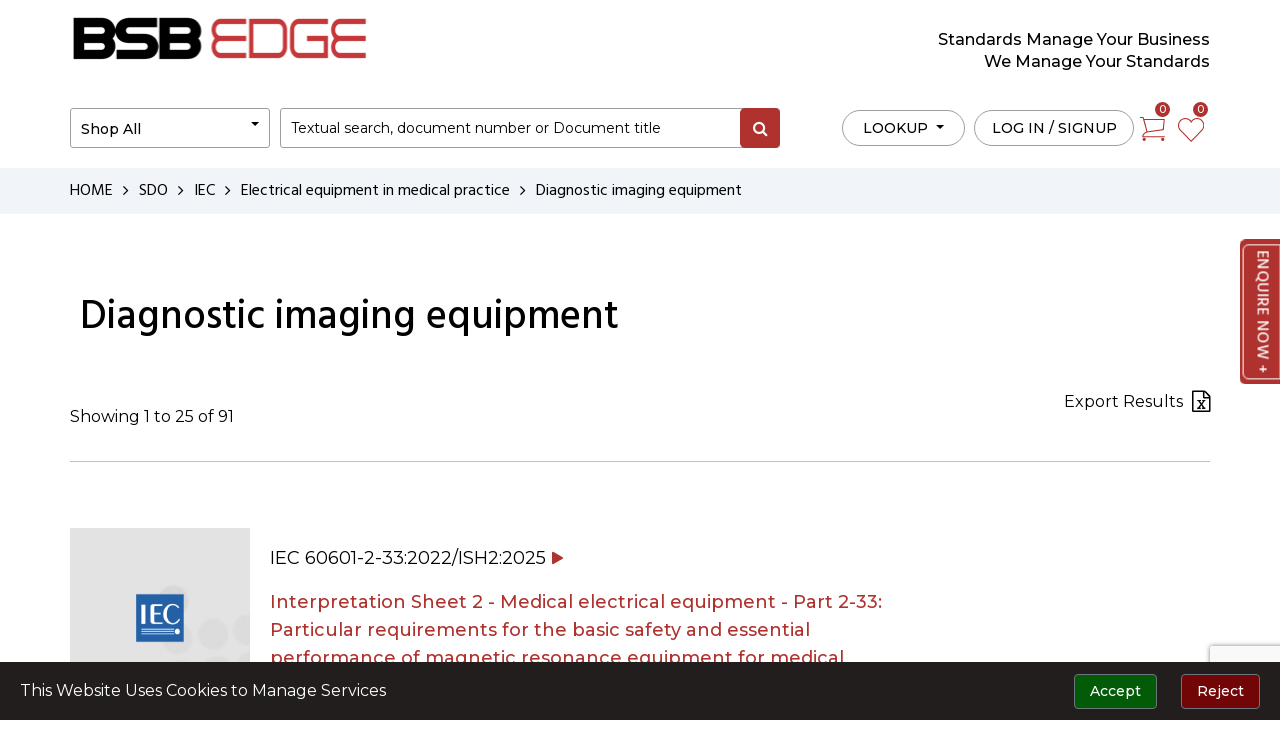

--- FILE ---
content_type: text/html; charset=UTF-8
request_url: https://www.bsbedge.com/sdo/international-electrotechnical-commission/IEC-diagnostic-imaging-equipment-312
body_size: 15504
content:
<!doctype html><html
lang="en"><head><meta
charset="utf-8"><meta
name="viewport" content="width=device-width, initial-scale=1"><title>BSB EDGE</title><meta
name="keywords" content="SAE aerospace standards, API, ASME, ASME codes, ASTM, ASTM standards, automotive, AWS, codes, standards, construction, DIN, electronics, Electro technical, IEC, IEEE, ISO, ISO Standards, JSA, medical, metals, Steel, petroleum, plastics, quality, ISO 9001, regulation, SAE, safety, specifications, telecommunications, AIAG, AWWA, transportation, UL, Standards, ACI Standards, quality management standards, Indian Standards"><meta
name="description" content="BSB Edge is the only leading providers of national and international standards in India. Ever since its inception, four decades ago, BSB Edge has steadily grown in stature to become an institution par excellence winning the trust of more than 20,000 customers. BSB Edge offers a wide range of technical and engineering standards, specifications, codes, articles, BPVC Codes in hardcopy or PDF">
 <script async src="https://www.googletagmanager.com/gtag/js?id=G-P5JLH6R2B8"></script> <script>window.dataLayer=window.dataLayer||[];function gtag(){dataLayer.push(arguments);}
gtag('js',new Date());gtag('config','G-P5JLH6R2B8');</script>  <script>(function(w,d,s,l,i){w[l]=w[l]||[];w[l].push({'gtm.start':new Date().getTime(),event:'gtm.js'});var f=d.getElementsByTagName(s)[0],j=d.createElement(s),dl=l!='dataLayer'?'&l='+l:'';j.async=true;j.src='https://www.googletagmanager.com/gtm.js?id='+i+dl;f.parentNode.insertBefore(j,f);})(window,document,'script','dataLayer','GTM-PF6CJBC');</script> <link
rel="canonical" href="https://www.bsbedge.com/sdo/international-electrotechnical-commission/IEC-diagnostic-imaging-equipment-312" /><link
rel="shortcut icon" href="https://www.bsbedge.com/images/favicon.ico"><link
rel="stylesheet" href="https://www.bsbedge.com/frontend/css/bootstrap.min.css"><link
rel="stylesheet" href="https://www.bsbedge.com/frontend/css/owl.carousel.min.css"><link
rel="stylesheet" href="https://www.bsbedge.com/frontend/css/font-awesome.min.css"><link
rel="stylesheet" href="https://www.bsbedge.com/frontend/css/style.min.css"><link
rel="stylesheet" href="https://www.bsbedge.com/frontend/css/header.css"> <script src="https://www.google.com/recaptcha/api.js?render=6LcBWuInAAAAAFoS-afGKpfmefFGbZP6l1cw1hEX"></script> <style>.my-alert{position:fixed;top:5px;right:5px;background:#2faf05;padding:5px;color:#fff;box-shadow:#000 0px 0px 4px 0px;z-index:9999}.my-alert.error{background:#e90000}.my-alert.success{background:#2faf05}.my-alert.alert{top:50%;right:50%;transform:translate(50%, -50%);padding:20px;box-shadow:0 0 0 600px rgb(255 255 255 / 80%)}.cookie_main{width:100%;height:8%;background:rgb(35,30,30);position:fixed;bottom:0;color:white;z-index:5;display:flex;justify-content:space-between}.cookie_main>div:first-child,.cookie_main>div:last-child{margin:auto 0}.cookie_main>div:first-child{margin-left:20px}.cookie_main>div:last-child>button{margin-right:20px}.cookie_main>div:last-child>button:first-child{background:#035b08}.cookie_main>div:last-child>button:last-child{background:#720606}</style></head><body>
<noscript><iframe
src="https://www.googletagmanager.com/ns.html?id=GTM-PF6CJBC"
height="0" width="0" style="display:none;visibility:hidden"></iframe></noscript><div
class="fullpage-loader"><div
class="loader">
<i
class="fa fa-spinner fa-spin"></i></div></div><header><div
class="container"><div
class="top-header">
<a
class="navbar-brand" href="https://www.bsbedge.com"><img
class="img-fluid"
src="https://www.bsbedge.com/images/logo.png" alt="logo"></a><div
class="info"><p>Standards Manage Your Business</p><p>We Manage Your Standards</p></div></div><div
class="center-header"><form
class="form-left" action="https://www.bsbedge.com/search" method="get"><nav
class="navbar navbar-expand-lg shop"><div
class="navbar-collapse" id="navbarNavDropdown"><ul
class="navbar-nav"><div
class="nav-item dropdown">
<a
class="dropdown-toggle btn btn-border sdo-replace" href="javascript:void(0)"
id="navbarDropdownMenuLink" role="button" data-bs-toggle="dropdown"
aria-expanded="false">
Shop All
</a><ul
class="dropdown-menu" aria-labelledby="navbarDropdownMenuLink"><li><a
class="dropdown-item" href="https://www.bsbedge.com/sdo">Shop All</a></li><li><a
class="dropdown-item"
href="https://www.bsbedge.com/sdo/american-concrete-institute/catalogue">ACI</a></li><li><a
class="dropdown-item"
href="https://www.bsbedge.com/sdo/association-franaise-de-normalisation/catalogue">AFNOR</a></li><li><a
class="dropdown-item"
href="https://www.bsbedge.com/sdo/automotive-industry-action-group/catalogue">AIAG</a></li><li><a
class="dropdown-item"
href="https://www.bsbedge.com/sdo/american-petroleum-institute/catalogue">API</a></li><li><a
class="dropdown-item"
href="https://www.bsbedge.com/sdo/american-society-heating-refrigerating-air-conditioning-engineers/catalogue">ASHRAE</a></li><li><a
class="dropdown-item"
href="https://www.bsbedge.com/sdo/asm-international/catalogue">ASM</a></li><li><a
class="dropdown-item"
href="https://www.bsbedge.com/sdo/american-society-of-mechanical-engineers/catalogue">ASME</a></li><li><a
class="dropdown-item"
href="https://www.bsbedge.com/sdo/american-society-nondestructive-testing/catalogue">ASNT</a></li><li><a
class="dropdown-item"
href="https://www.bsbedge.com/sdo/astm-international/catalogue">ASTM</a></li><li><a
class="dropdown-item"
href="https://www.bsbedge.com/sdo/american-water-works-association/catalogue">AWWA</a></li><li><a
class="dropdown-item"
href="https://www.bsbedge.com/sdo/british-standards-institution/catalogue">BSI</a></li><li><a
class="dropdown-item"
href="https://www.bsbedge.com/sdo/csa-group/catalogue">CSA</a></li><li><a
class="dropdown-item"
href="https://www.bsbedge.com/sdo/deutsches-institut-fr-normung-ev/catalogue">DIN</a></li><li><a
class="dropdown-item"
href="https://www.bsbedge.com/sdo/the-hydraulic-institute-hi/catalogue">HI</a></li><li><a
class="dropdown-item"
href="https://www.bsbedge.com/sdo/international-electrotechnical-commission/catalogue">IEC</a></li><li><a
class="dropdown-item"
href="https://www.bsbedge.com/sdo/institute-of-electrical-and-electronics-engineers/catalogue">IEEE</a></li><li><a
class="dropdown-item"
href="https://www.bsbedge.com/sdo/association-connecting-electronics-industries/catalogue">IPC</a></li><li><a
class="dropdown-item"
href="https://www.bsbedge.com/sdo/international-organization-for-standardization/catalogue">ISO</a></li><li><a
class="dropdown-item"
href="https://www.bsbedge.com/sdo/japanese-standard-association/catalogue">JSA</a></li><li><a
class="dropdown-item"
href="https://www.bsbedge.com/sdo/national-electrical-manufacturers-association/catalogue">NEMA</a></li><li><a
class="dropdown-item"
href="https://www.bsbedge.com/sdo/sae-international/catalogue">SAE</a></li><li><a
class="dropdown-item"
href="https://www.bsbedge.com/sdo/tubular-exchanger-manufacturers-association/catalogue">TEMA</a></li><li><a
class="dropdown-item"
href="https://www.bsbedge.com/sdo/underwriters-laboratories/catalogue">UL</a></li></ul></div></ul></div></nav><div
class="from-group search">
<input
type="text" class="form-control word" autocomplete="off" name="keyword" required
placeholder="Textual search, document number or Document title">
<button
type="submit" class="fa fa-search" title="search"></button><ul
class="search-list autosearch"></ul></div></form><div
class="buton-right"><div
class="btn-group"><nav
class="navbar navbar-expand-lg"><div
class="navbar-collapse" id="navbarNavDropdown"><ul
class="navbar-nav"><li
class="nav-item dropdown">
<a
class="dropdown-toggle btn btn-border" href="javascript:void(0)"
id="navbarDropdownMenuLink" role="button" data-bs-toggle="dropdown"
aria-expanded="false">
LOOKUP
</a><ul
class="dropdown-menu" aria-labelledby="navbarDropdownMenuLink"><li><a
class="dropdown-item" href="https://www.bsbedge.com/industry">Industry</a></li><li><a
class="dropdown-item" href="https://www.bsbedge.com/sdo">SDO</a></li></ul></li></ul></div></nav>
<a
href="https://www.bsbedge.com/user-login" rel="nofollow" class="btn btn-border">Log in / Signup</a>
<a
href="https://www.bsbedge.com/cart" rel="nofollow" class="cart"><span
class="carticon"><img
class="img-fluid" src="https://www.bsbedge.com/images/cart.svg"
alt="cart"></span><span
class="cart-count"></span>
</a>
<a
href="https://www.bsbedge.com/wishlist" rel="nofollow" class="cart wish-list"><span
class="carticon"><img
class="img-fluid" src="https://www.bsbedge.com/images/wishlist.svg"
alt="wishlist"></span><span
class="wish-count"></span>
</a></div></div></div></div></header><section
class="page-breadcrumb"><div
class="container"><nav
aria-label="breadcrumb"><ol
class="breadcrumb"><li
class="breadcrumb-item"><a
href="https://www.bsbedge.com">HOME</a></li><li
class="breadcrumb-item"><a
href="https://www.bsbedge.com/sdo">SDO</a></li><li
class="breadcrumb-item"><a
href=https://www.bsbedge.com/sdo/international-electrotechnical-commission>IEC</a></li><li
class="breadcrumb-item"><a
href=https://www.bsbedge.com/sdo/international-electrotechnical-commission/IEC-electrical-equipment-in-medical-practice-204>Electrical equipment in medical practice</a></li><li
class="breadcrumb-item">Diagnostic imaging equipment</li></ol></nav></div></section><section
class="sdo-detail p-t"><div
class="container-fluid"><div
class="subs-delivery"><h1>
Diagnostic imaging equipment</h1></div></div></section><section
class="search-result-page"><div
class="container"><div
class="product-list"><div
style="display: flex; justify-content: space-between;"><p
class="mt-4 mb-3">Showing 1 to 25 of 91</p>
<a
style="margin-top: 10px;"
href=https://www.bsbedge.com/sdo/international-electrotechnical-commission/IEC-diagnostic-imaging-equipment-312?export=true>Export
Results
<i
style="margin-left: 5px;" class="fa fa-file-excel-o fa-lg" aria-hidden="true"></i>
</a></div><hr><div
class="product-group"><div
class="product-item">
<a
href="https://www.bsbedge.com/standard/[base64]/IEC119682"
class="left-img"
style="background-image: url(https://www.bsbedge.com/images/search-result/product-bg.jpg);"><div
class="top">
<img
class="img-fluid" src="https://www.bsbedge.com/uploads/sdo/iec_93.png"
alt="Interpretation Sheet 2 - Medical electrical equipment - Part 2-33: Particular requirements for the basic safety and essential performance of magnetic resonance equipment for medical diagnosis" style="height:50px !important;"></div>
</a><div
class="center-content"><div
class="top">
<a
href="https://www.bsbedge.com/standard/[base64]/IEC119682">IEC 60601-2-33:2022/ISH2:2025</a>
<img
class="img-fluid" src="https://www.bsbedge.com/images/search-result/forword.png"
alt="forword"></div>
<a
href="https://www.bsbedge.com/standard/[base64]/IEC119682"
class="title">Interpretation Sheet 2 - Medical electrical equipment - Part 2-33: Particular requirements for the basic safety and essential performance of magnetic resonance equipment for medical diagnosis</a></div></div></div><div
class="product-group"><div
class="product-item">
<a
href="https://www.bsbedge.com/standard/standard-practice-for-marking-medical-devices-and-other-items-for-safety-in-the-magnetic-resonance-environment-iec-62570-2025/IEC119386"
class="left-img"
style="background-image: url(https://www.bsbedge.com/images/search-result/product-bg.jpg);"><div
class="top">
<img
class="img-fluid" src="https://www.bsbedge.com/uploads/sdo/iec_93.png"
alt="Standard practice for marking medical devices and other items for safety in the magnetic resonance environment" style="height:50px !important;"></div>
</a><div
class="center-content"><div
class="top">
<a
href="https://www.bsbedge.com/standard/standard-practice-for-marking-medical-devices-and-other-items-for-safety-in-the-magnetic-resonance-environment-iec-62570-2025/IEC119386">IEC 62570:2025</a>
<img
class="img-fluid" src="https://www.bsbedge.com/images/search-result/forword.png"
alt="forword"></div>
<a
href="https://www.bsbedge.com/standard/standard-practice-for-marking-medical-devices-and-other-items-for-safety-in-the-magnetic-resonance-environment-iec-62570-2025/IEC119386"
class="title">Standard practice for marking medical devices and other items for safety in the magnetic resonance environment</a></div></div></div><div
class="product-group"><div
class="product-item">
<a
href="https://www.bsbedge.com/standard/standard-practice-for-marking-medical-devices-and-other-items-for-safety-in-the-magnetic-resonance-environment-iec-62570-2025/IEC119321"
class="left-img"
style="background-image: url(https://www.bsbedge.com/images/search-result/product-bg.jpg);"><div
class="top">
<img
class="img-fluid" src="https://www.bsbedge.com/uploads/sdo/iec_93.png"
alt="Standard practice for marking medical devices and other items for safety in the magnetic resonance environment" style="height:50px !important;"></div>
</a><div
class="center-content"><div
class="top">
<a
href="https://www.bsbedge.com/standard/standard-practice-for-marking-medical-devices-and-other-items-for-safety-in-the-magnetic-resonance-environment-iec-62570-2025/IEC119321">IEC 62570:2025 (EN-FR)</a>
<img
class="img-fluid" src="https://www.bsbedge.com/images/search-result/forword.png"
alt="forword"></div>
<a
href="https://www.bsbedge.com/standard/standard-practice-for-marking-medical-devices-and-other-items-for-safety-in-the-magnetic-resonance-environment-iec-62570-2025/IEC119321"
class="title">Standard practice for marking medical devices and other items for safety in the magnetic resonance environment</a></div></div></div><div
class="product-group"><div
class="product-item">
<a
href="https://www.bsbedge.com/standard/medical-electrical-equipment-part-2-37-particular-requirements-for-the-basic-safety-and-essential-performance-of-ultrasonic-medical-diagnostic-and-monitoring-equipment-iec-60601-2-37-2024-rlv/IEC115610"
class="left-img"
style="background-image: url(https://www.bsbedge.com/images/search-result/product-bg.jpg);"><div
class="top">
<img
class="img-fluid" src="https://www.bsbedge.com/uploads/sdo/iec_93.png"
alt="Medical electrical equipment - Part 2-37: Particular requirements for the basic safety and essential performance of ultrasonic medical diagnostic and monitoring equipment" style="height:50px !important;"></div>
</a><div
class="center-content"><div
class="top">
<a
href="https://www.bsbedge.com/standard/medical-electrical-equipment-part-2-37-particular-requirements-for-the-basic-safety-and-essential-performance-of-ultrasonic-medical-diagnostic-and-monitoring-equipment-iec-60601-2-37-2024-rlv/IEC115610">IEC 60601-2-37:2024 RLV</a>
<img
class="img-fluid" src="https://www.bsbedge.com/images/search-result/forword.png"
alt="forword"></div>
<a
href="https://www.bsbedge.com/standard/medical-electrical-equipment-part-2-37-particular-requirements-for-the-basic-safety-and-essential-performance-of-ultrasonic-medical-diagnostic-and-monitoring-equipment-iec-60601-2-37-2024-rlv/IEC115610"
class="title">Medical electrical equipment - Part 2-37: Particular requirements for the basic safety and essential performance of ultrasonic medical diagnostic and monitoring equipment</a></div></div></div><div
class="product-group"><div
class="product-item">
<a
href="https://www.bsbedge.com/standard/medical-electrical-equipment-part-2-37-particular-requirements-for-the-basic-safety-and-essential-performance-of-ultrasonic-medical-diagnostic-and-monitoring-equipment-iec-60601-2-37-2024/IEC115372"
class="left-img"
style="background-image: url(https://www.bsbedge.com/images/search-result/product-bg.jpg);"><div
class="top">
<img
class="img-fluid" src="https://www.bsbedge.com/uploads/sdo/iec_93.png"
alt="Medical electrical equipment - Part 2-37: Particular requirements for the basic safety and essential performance of ultrasonic medical diagnostic and monitoring equipment" style="height:50px !important;"></div>
</a><div
class="center-content"><div
class="top">
<a
href="https://www.bsbedge.com/standard/medical-electrical-equipment-part-2-37-particular-requirements-for-the-basic-safety-and-essential-performance-of-ultrasonic-medical-diagnostic-and-monitoring-equipment-iec-60601-2-37-2024/IEC115372">IEC 60601-2-37:2024 (EN-FR)</a>
<img
class="img-fluid" src="https://www.bsbedge.com/images/search-result/forword.png"
alt="forword"></div>
<a
href="https://www.bsbedge.com/standard/medical-electrical-equipment-part-2-37-particular-requirements-for-the-basic-safety-and-essential-performance-of-ultrasonic-medical-diagnostic-and-monitoring-equipment-iec-60601-2-37-2024/IEC115372"
class="title">Medical electrical equipment - Part 2-37: Particular requirements for the basic safety and essential performance of ultrasonic medical diagnostic and monitoring equipment</a></div></div></div><div
class="product-group"><div
class="product-item">
<a
href="https://www.bsbedge.com/standard/evaluation-and-routine-testing-in-medical-imaging-departments-part-3-8-acceptance-and-constancy-tests-imaging-performance-of-x-ray-equipment-for-radiography-and-radioscopy-iec-61223-3-8-2024/IEC115110"
class="left-img"
style="background-image: url(https://www.bsbedge.com/images/search-result/product-bg.jpg);"><div
class="top">
<img
class="img-fluid" src="https://www.bsbedge.com/uploads/sdo/iec_93.png"
alt="Evaluation and routine testing in medical imaging departments - Part 3-8: Acceptance and constancy tests - Imaging performance of X-ray equipment for radiography and radioscopy" style="height:50px !important;"></div>
</a><div
class="center-content"><div
class="top">
<a
href="https://www.bsbedge.com/standard/evaluation-and-routine-testing-in-medical-imaging-departments-part-3-8-acceptance-and-constancy-tests-imaging-performance-of-x-ray-equipment-for-radiography-and-radioscopy-iec-61223-3-8-2024/IEC115110">IEC 61223-3-8:2024 (EN-FR)</a>
<img
class="img-fluid" src="https://www.bsbedge.com/images/search-result/forword.png"
alt="forword"></div>
<a
href="https://www.bsbedge.com/standard/evaluation-and-routine-testing-in-medical-imaging-departments-part-3-8-acceptance-and-constancy-tests-imaging-performance-of-x-ray-equipment-for-radiography-and-radioscopy-iec-61223-3-8-2024/IEC115110"
class="title">Evaluation and routine testing in medical imaging departments - Part 3-8: Acceptance and constancy tests - Imaging performance of X-ray equipment for radiography and radioscopy</a></div></div></div><div
class="product-group"><div
class="product-item">
<a
href="https://www.bsbedge.com/standard/corrigendum-1-methods-for-calculating-size-specific-dose-estimates-ssde-for-computed-tomography-iec-62985-2019-cor1-2022/IEC112189"
class="left-img"
style="background-image: url(https://www.bsbedge.com/images/search-result/product-bg.jpg);"><div
class="top">
<img
class="img-fluid" src="https://www.bsbedge.com/uploads/sdo/iec_93.png"
alt="Corrigendum 1 - Methods for calculating size specific dose estimates (SSDE) for computed tomography" style="height:50px !important;"></div>
</a><div
class="center-content"><div
class="top">
<a
href="https://www.bsbedge.com/standard/corrigendum-1-methods-for-calculating-size-specific-dose-estimates-ssde-for-computed-tomography-iec-62985-2019-cor1-2022/IEC112189">IEC 62985:2019/COR1:2022 (EN-FR)</a>
<img
class="img-fluid" src="https://www.bsbedge.com/images/search-result/forword.png"
alt="forword"></div>
<a
href="https://www.bsbedge.com/standard/corrigendum-1-methods-for-calculating-size-specific-dose-estimates-ssde-for-computed-tomography-iec-62985-2019-cor1-2022/IEC112189"
class="title">Corrigendum 1 - Methods for calculating size specific dose estimates (SSDE) for computed tomography</a></div></div></div><div
class="product-group"><div
class="product-item">
<a
href="https://www.bsbedge.com/standard/[base64]/IEC112133"
class="left-img"
style="background-image: url(https://www.bsbedge.com/images/search-result/product-bg.jpg);"><div
class="top">
<img
class="img-fluid" src="https://www.bsbedge.com/uploads/sdo/iec_93.png"
alt="Corrigendum 1 - Evaluation and routine testing in medical imaging departments - Part 3-5: Acceptance and constancy tests - Imaging performance of computed tomography X-ray equipment" style="height:50px !important;"></div>
</a><div
class="center-content"><div
class="top">
<a
href="https://www.bsbedge.com/standard/[base64]/IEC112133">IEC 61223-3-5:2019/COR1:2022 (EN-FR)</a>
<img
class="img-fluid" src="https://www.bsbedge.com/images/search-result/forword.png"
alt="forword"></div>
<a
href="https://www.bsbedge.com/standard/[base64]/IEC112133"
class="title">Corrigendum 1 - Evaluation and routine testing in medical imaging departments - Part 3-5: Acceptance and constancy tests - Imaging performance of computed tomography X-ray equipment</a></div></div></div><div
class="product-group"><div
class="product-item">
<a
href="https://www.bsbedge.com/standard/corrigendum-1-medical-electrical-equipment-part-2-44-particular-requirements-for-the-basic-safety-and-essential-performance-of-x-ray-equipment-for-computed-tomography-iec-60601-2-44-2009-cor1-2010/IEC44025"
class="left-img"
style="background-image: url(https://www.bsbedge.com/images/search-result/product-bg.jpg);"><div
class="top">
<img
class="img-fluid" src="https://www.bsbedge.com/uploads/sdo/iec_93.png"
alt="Corrigendum 1 - Medical electrical equipment - Part 2-44: Particular requirements for the basic safety and essential performance of X-ray equipment for computed tomography" style="height:50px !important;"></div>
</a><div
class="center-content"><div
class="top">
<a
href="https://www.bsbedge.com/standard/corrigendum-1-medical-electrical-equipment-part-2-44-particular-requirements-for-the-basic-safety-and-essential-performance-of-x-ray-equipment-for-computed-tomography-iec-60601-2-44-2009-cor1-2010/IEC44025">IEC 60601-2-44:2009/COR1:2010 (EN-FR)</a>
<img
class="img-fluid" src="https://www.bsbedge.com/images/search-result/forword.png"
alt="forword"></div>
<a
href="https://www.bsbedge.com/standard/corrigendum-1-medical-electrical-equipment-part-2-44-particular-requirements-for-the-basic-safety-and-essential-performance-of-x-ray-equipment-for-computed-tomography-iec-60601-2-44-2009-cor1-2010/IEC44025"
class="title">Corrigendum 1 - Medical electrical equipment - Part 2-44: Particular requirements for the basic safety and essential performance of X-ray equipment for computed tomography</a></div></div></div><div
class="product-group"><div
class="product-item">
<a
href="https://www.bsbedge.com/standard/[base64]/IEC113676"
class="left-img"
style="background-image: url(https://www.bsbedge.com/images/search-result/product-bg.jpg);"><div
class="top">
<img
class="img-fluid" src="https://www.bsbedge.com/uploads/sdo/iec_93.png"
alt="Interpretation Sheet 1 - Medical electrical equipment - Part 2-33: Particular requirements for the basic safety and essential performance of magnetic resonance equipment for medical diagnosis" style="height:50px !important;"></div>
</a><div
class="center-content"><div
class="top">
<a
href="https://www.bsbedge.com/standard/[base64]/IEC113676">IEC 60601-2-33:2022/ISH1:2023</a>
<img
class="img-fluid" src="https://www.bsbedge.com/images/search-result/forword.png"
alt="forword"></div>
<a
href="https://www.bsbedge.com/standard/[base64]/IEC113676"
class="title">Interpretation Sheet 1 - Medical electrical equipment - Part 2-33: Particular requirements for the basic safety and essential performance of magnetic resonance equipment for medical diagnosis</a></div></div></div><div
class="product-group"><div
class="product-item">
<a
href="https://www.bsbedge.com/standard/corrigendum-1-high-voltage-cable-plug-and-socket-connections-for-medical-x-ray-equipment-iec-60526-1978-cor1-2010/IEC43935"
class="left-img"
style="background-image: url(https://www.bsbedge.com/images/search-result/product-bg.jpg);"><div
class="top">
<img
class="img-fluid" src="https://www.bsbedge.com/uploads/sdo/iec_93.png"
alt="Corrigendum 1 - High-voltage cable plug and socket connections for medical X-ray equipment" style="height:50px !important;"></div>
</a><div
class="center-content"><div
class="top">
<a
href="https://www.bsbedge.com/standard/corrigendum-1-high-voltage-cable-plug-and-socket-connections-for-medical-x-ray-equipment-iec-60526-1978-cor1-2010/IEC43935">IEC 60526:1978/COR1:2010 (EN-FR)</a>
<img
class="img-fluid" src="https://www.bsbedge.com/images/search-result/forword.png"
alt="forword"></div>
<a
href="https://www.bsbedge.com/standard/corrigendum-1-high-voltage-cable-plug-and-socket-connections-for-medical-x-ray-equipment-iec-60526-1978-cor1-2010/IEC43935"
class="title">Corrigendum 1 - High-voltage cable plug and socket connections for medical X-ray equipment</a></div></div></div><div
class="product-group"><div
class="product-item">
<a
href="https://www.bsbedge.com/standard/corrigendum-1-medical-electrical-equipment-x-ray-tube-assemblies-for-medical-diagnosis-focal-spot-dimensions-and-related-characteristics-iec-60336-2020-cor1-2022/IEC112195"
class="left-img"
style="background-image: url(https://www.bsbedge.com/images/search-result/product-bg.jpg);"><div
class="top">
<img
class="img-fluid" src="https://www.bsbedge.com/uploads/sdo/iec_93.png"
alt="Corrigendum 1 - Medical electrical equipment - X-ray tube assemblies for medical diagnosis - Focal spot dimensions and related characteristics" style="height:50px !important;"></div>
</a><div
class="center-content"><div
class="top">
<a
href="https://www.bsbedge.com/standard/corrigendum-1-medical-electrical-equipment-x-ray-tube-assemblies-for-medical-diagnosis-focal-spot-dimensions-and-related-characteristics-iec-60336-2020-cor1-2022/IEC112195">IEC 60336:2020/COR1:2022 (EN-FR)</a>
<img
class="img-fluid" src="https://www.bsbedge.com/images/search-result/forword.png"
alt="forword"></div>
<a
href="https://www.bsbedge.com/standard/corrigendum-1-medical-electrical-equipment-x-ray-tube-assemblies-for-medical-diagnosis-focal-spot-dimensions-and-related-characteristics-iec-60336-2020-cor1-2022/IEC112195"
class="title">Corrigendum 1 - Medical electrical equipment - X-ray tube assemblies for medical diagnosis - Focal spot dimensions and related characteristics</a></div></div></div><div
class="product-group"><div
class="product-item">
<a
href="https://www.bsbedge.com/standard/medical-electrical-equipment-exposure-index-of-digital-x-ray-imaging-systems-part-1-definitions-and-requirements-for-general-radiography-iec-62494-1-2008/IEC41796"
class="left-img"
style="background-image: url(https://www.bsbedge.com/images/search-result/product-bg.jpg);"><div
class="top">
<img
class="img-fluid" src="https://www.bsbedge.com/uploads/sdo/iec_93.png"
alt="Medical electrical equipment - Exposure index of digital X-ray imaging systems - Part 1: Definitions and requirements for general radiography" style="height:50px !important;"></div>
</a><div
class="center-content"><div
class="top">
<a
href="https://www.bsbedge.com/standard/medical-electrical-equipment-exposure-index-of-digital-x-ray-imaging-systems-part-1-definitions-and-requirements-for-general-radiography-iec-62494-1-2008/IEC41796">IEC 62494-1:2008 (EN-FR)</a>
<img
class="img-fluid" src="https://www.bsbedge.com/images/search-result/forword.png"
alt="forword"></div>
<a
href="https://www.bsbedge.com/standard/medical-electrical-equipment-exposure-index-of-digital-x-ray-imaging-systems-part-1-definitions-and-requirements-for-general-radiography-iec-62494-1-2008/IEC41796"
class="title">Medical electrical equipment - Exposure index of digital X-ray imaging systems - Part 1: Definitions and requirements for general radiography</a></div></div></div><div
class="product-group"><div
class="product-item">
<a
href="https://www.bsbedge.com/standard/magnetic-resonance-equipment-for-medical-imaging-part-1-determination-of-essential-image-quality-parameters-iec-62464-1-2018/IEC105248"
class="left-img"
style="background-image: url(https://www.bsbedge.com/images/search-result/product-bg.jpg);"><div
class="top">
<img
class="img-fluid" src="https://www.bsbedge.com/uploads/sdo/iec_93.png"
alt="Magnetic resonance equipment for medical imaging - Part 1: Determination of essential image quality parameters" style="height:50px !important;"></div>
</a><div
class="center-content"><div
class="top">
<a
href="https://www.bsbedge.com/standard/magnetic-resonance-equipment-for-medical-imaging-part-1-determination-of-essential-image-quality-parameters-iec-62464-1-2018/IEC105248">IEC 62464-1:2018 (EN-FR)</a>
<img
class="img-fluid" src="https://www.bsbedge.com/images/search-result/forword.png"
alt="forword"></div>
<a
href="https://www.bsbedge.com/standard/magnetic-resonance-equipment-for-medical-imaging-part-1-determination-of-essential-image-quality-parameters-iec-62464-1-2018/IEC105248"
class="title">Magnetic resonance equipment for medical imaging - Part 1: Determination of essential image quality parameters</a></div></div></div><div
class="product-group"><div
class="product-item">
<a
href="https://www.bsbedge.com/standard/protective-devices-against-diagnostic-medical-x-radiation-part-3-protective-clothing-eyewear-and-protective-patient-shields-iec-61331-3-2014/IEC49620"
class="left-img"
style="background-image: url(https://www.bsbedge.com/images/search-result/product-bg.jpg);"><div
class="top">
<img
class="img-fluid" src="https://www.bsbedge.com/uploads/sdo/iec_93.png"
alt="Protective devices against diagnostic medical X-radiation - Part 3: Protective clothing, eyewear and protective patient shields" style="height:50px !important;"></div>
</a><div
class="center-content"><div
class="top">
<a
href="https://www.bsbedge.com/standard/protective-devices-against-diagnostic-medical-x-radiation-part-3-protective-clothing-eyewear-and-protective-patient-shields-iec-61331-3-2014/IEC49620">IEC 61331-3:2014 (EN-FR)</a>
<img
class="img-fluid" src="https://www.bsbedge.com/images/search-result/forword.png"
alt="forword"></div>
<a
href="https://www.bsbedge.com/standard/protective-devices-against-diagnostic-medical-x-radiation-part-3-protective-clothing-eyewear-and-protective-patient-shields-iec-61331-3-2014/IEC49620"
class="title">Protective devices against diagnostic medical X-radiation - Part 3: Protective clothing, eyewear and protective patient shields</a></div></div></div><div
class="product-group"><div
class="product-item">
<a
href="https://www.bsbedge.com/standard/protective-devices-against-diagnostic-medical-x-radiation-part-2-translucent-protective-plates-iec-61331-2-2014/IEC49621"
class="left-img"
style="background-image: url(https://www.bsbedge.com/images/search-result/product-bg.jpg);"><div
class="top">
<img
class="img-fluid" src="https://www.bsbedge.com/uploads/sdo/iec_93.png"
alt="Protective devices against diagnostic medical X-radiation - Part 2: Translucent protective plates" style="height:50px !important;"></div>
</a><div
class="center-content"><div
class="top">
<a
href="https://www.bsbedge.com/standard/protective-devices-against-diagnostic-medical-x-radiation-part-2-translucent-protective-plates-iec-61331-2-2014/IEC49621">IEC 61331-2:2014 (EN-FR)</a>
<img
class="img-fluid" src="https://www.bsbedge.com/images/search-result/forword.png"
alt="forword"></div>
<a
href="https://www.bsbedge.com/standard/protective-devices-against-diagnostic-medical-x-radiation-part-2-translucent-protective-plates-iec-61331-2-2014/IEC49621"
class="title">Protective devices against diagnostic medical X-radiation - Part 2: Translucent protective plates</a></div></div></div><div
class="product-group"><div
class="product-item">
<a
href="https://www.bsbedge.com/standard/protective-devices-against-diagnostic-medical-x-radiation-part-1-determination-of-attenuation-properties-of-materials-iec-61331-1-2014/IEC49622"
class="left-img"
style="background-image: url(https://www.bsbedge.com/images/search-result/product-bg.jpg);"><div
class="top">
<img
class="img-fluid" src="https://www.bsbedge.com/uploads/sdo/iec_93.png"
alt="Protective devices against diagnostic medical X-radiation - Part 1: Determination of attenuation properties of materials" style="height:50px !important;"></div>
</a><div
class="center-content"><div
class="top">
<a
href="https://www.bsbedge.com/standard/protective-devices-against-diagnostic-medical-x-radiation-part-1-determination-of-attenuation-properties-of-materials-iec-61331-1-2014/IEC49622">IEC 61331-1:2014 (EN-FR)</a>
<img
class="img-fluid" src="https://www.bsbedge.com/images/search-result/forword.png"
alt="forword"></div>
<a
href="https://www.bsbedge.com/standard/protective-devices-against-diagnostic-medical-x-radiation-part-1-determination-of-attenuation-properties-of-materials-iec-61331-1-2014/IEC49622"
class="title">Protective devices against diagnostic medical X-radiation - Part 1: Determination of attenuation properties of materials</a></div></div></div><div
class="product-group"><div
class="product-item">
<a
href="https://www.bsbedge.com/standard/good-refurbishment-practices-for-medical-imaging-equipment-iec-63077-2019/IEC107017"
class="left-img"
style="background-image: url(https://www.bsbedge.com/images/search-result/product-bg.jpg);"><div
class="top">
<img
class="img-fluid" src="https://www.bsbedge.com/uploads/sdo/iec_93.png"
alt="Good refurbishment practices for medical imaging equipment" style="height:50px !important;"></div>
</a><div
class="center-content"><div
class="top">
<a
href="https://www.bsbedge.com/standard/good-refurbishment-practices-for-medical-imaging-equipment-iec-63077-2019/IEC107017">IEC 63077:2019 (EN-FR)</a>
<img
class="img-fluid" src="https://www.bsbedge.com/images/search-result/forword.png"
alt="forword"></div>
<a
href="https://www.bsbedge.com/standard/good-refurbishment-practices-for-medical-imaging-equipment-iec-63077-2019/IEC107017"
class="title">Good refurbishment practices for medical imaging equipment</a></div></div></div><div
class="product-group"><div
class="product-item">
<a
href="https://www.bsbedge.com/standard/[base64]/IEC113953"
class="left-img"
style="background-image: url(https://www.bsbedge.com/images/search-result/product-bg.jpg);"><div
class="top">
<img
class="img-fluid" src="https://www.bsbedge.com/uploads/sdo/iec_93.png"
alt="Medical electrical equipment - Characteristics of digital X-ray imaging devices - Part 2-1: Determination of dual-energy subtraction efficiency - Detectors used for dual-energy radiographic imaging" style="height:50px !important;"></div>
</a><div
class="center-content"><div
class="top">
<a
href="https://www.bsbedge.com/standard/[base64]/IEC113953">IEC 62220-2-1:2023 (EN-FR)</a>
<img
class="img-fluid" src="https://www.bsbedge.com/images/search-result/forword.png"
alt="forword"></div>
<a
href="https://www.bsbedge.com/standard/[base64]/IEC113953"
class="title">Medical electrical equipment - Characteristics of digital X-ray imaging devices - Part 2-1: Determination of dual-energy subtraction efficiency - Detectors used for dual-energy radiographic imaging</a></div></div></div><div
class="product-group"><div
class="product-item">
<a
href="https://www.bsbedge.com/standard/medical-electrical-equipment-characteristics-of-digital-x-ray-imaging-devices-part-1-1-determination-of-the-detective-quantum-efficiency-detectors-used-in-radiographic-imaging-iec-62220-1-1-2015/IEC50927"
class="left-img"
style="background-image: url(https://www.bsbedge.com/images/search-result/product-bg.jpg);"><div
class="top">
<img
class="img-fluid" src="https://www.bsbedge.com/uploads/sdo/iec_93.png"
alt="Medical electrical equipment - Characteristics of digital X-ray imaging devices - Part 1-1: Determination of the detective quantum efficiency - Detectors used in radiographic imaging" style="height:50px !important;"></div>
</a><div
class="center-content"><div
class="top">
<a
href="https://www.bsbedge.com/standard/medical-electrical-equipment-characteristics-of-digital-x-ray-imaging-devices-part-1-1-determination-of-the-detective-quantum-efficiency-detectors-used-in-radiographic-imaging-iec-62220-1-1-2015/IEC50927">IEC 62220-1-1:2015 (EN-FR)</a>
<img
class="img-fluid" src="https://www.bsbedge.com/images/search-result/forword.png"
alt="forword"></div>
<a
href="https://www.bsbedge.com/standard/medical-electrical-equipment-characteristics-of-digital-x-ray-imaging-devices-part-1-1-determination-of-the-detective-quantum-efficiency-detectors-used-in-radiographic-imaging-iec-62220-1-1-2015/IEC50927"
class="title">Medical electrical equipment - Characteristics of digital X-ray imaging devices - Part 1-1: Determination of the detective quantum efficiency - Detectors used in radiographic imaging</a></div></div></div><div
class="product-group"><div
class="product-item">
<a
href="https://www.bsbedge.com/standard/medical-electrical-equipment-characteristics-of-digital-x-ray-imaging-devices-part-1-3-determination-of-the-detective-quantum-efficiency-detectors-used-in-dynamic-imaging-iec-62220-1-3-2008/IEC39496"
class="left-img"
style="background-image: url(https://www.bsbedge.com/images/search-result/product-bg.jpg);"><div
class="top">
<img
class="img-fluid" src="https://www.bsbedge.com/uploads/sdo/iec_93.png"
alt="Medical electrical equipment - Characteristics of digital X-ray imaging devices - Part 1-3: Determination of the detective quantum efficiency - Detectors used in dynamic imaging" style="height:50px !important;"></div>
</a><div
class="center-content"><div
class="top">
<a
href="https://www.bsbedge.com/standard/medical-electrical-equipment-characteristics-of-digital-x-ray-imaging-devices-part-1-3-determination-of-the-detective-quantum-efficiency-detectors-used-in-dynamic-imaging-iec-62220-1-3-2008/IEC39496">IEC 62220-1-3:2008 (EN-FR)</a>
<img
class="img-fluid" src="https://www.bsbedge.com/images/search-result/forword.png"
alt="forword"></div>
<a
href="https://www.bsbedge.com/standard/medical-electrical-equipment-characteristics-of-digital-x-ray-imaging-devices-part-1-3-determination-of-the-detective-quantum-efficiency-detectors-used-in-dynamic-imaging-iec-62220-1-3-2008/IEC39496"
class="title">Medical electrical equipment - Characteristics of digital X-ray imaging devices - Part 1-3: Determination of the detective quantum efficiency - Detectors used in dynamic imaging</a></div></div></div><div
class="product-group"><div
class="product-item">
<a
href="https://www.bsbedge.com/standard/medical-electrical-equipment-characteristics-of-digital-x-ray-imaging-devices-part-1-2-determination-of-the-detective-quantum-efficiency-detectors-used-in-mammography-iec-62220-1-2-2007/IEC38042"
class="left-img"
style="background-image: url(https://www.bsbedge.com/images/search-result/product-bg.jpg);"><div
class="top">
<img
class="img-fluid" src="https://www.bsbedge.com/uploads/sdo/iec_93.png"
alt="Medical electrical equipment - Characteristics of digital X-ray imaging devices - Part 1-2: Determination of the detective quantum efficiency  - Detectors used in mammography " style="height:50px !important;"></div>
</a><div
class="center-content"><div
class="top">
<a
href="https://www.bsbedge.com/standard/medical-electrical-equipment-characteristics-of-digital-x-ray-imaging-devices-part-1-2-determination-of-the-detective-quantum-efficiency-detectors-used-in-mammography-iec-62220-1-2-2007/IEC38042">IEC 62220-1-2:2007 (EN-FR)</a>
<img
class="img-fluid" src="https://www.bsbedge.com/images/search-result/forword.png"
alt="forword"></div>
<a
href="https://www.bsbedge.com/standard/medical-electrical-equipment-characteristics-of-digital-x-ray-imaging-devices-part-1-2-determination-of-the-detective-quantum-efficiency-detectors-used-in-mammography-iec-62220-1-2-2007/IEC38042"
class="title">Medical electrical equipment - Characteristics of digital X-ray imaging devices - Part 1-2: Determination of the detective quantum efficiency  - Detectors used in mammography </a></div></div></div><div
class="product-group"><div
class="product-item">
<a
href="https://www.bsbedge.com/standard/determination-of-the-maximum-symmetrical-radiation-field-of-x-ray-tube-assemblies-and-x-ray-source-assemblies-for-medical-diagnosis-iec-60806-2022/IEC112921"
class="left-img"
style="background-image: url(https://www.bsbedge.com/images/search-result/product-bg.jpg);"><div
class="top">
<img
class="img-fluid" src="https://www.bsbedge.com/uploads/sdo/iec_93.png"
alt="Determination of the maximum symmetrical radiation field of X-ray tube assemblies and X-ray source assemblies for medical diagnosis" style="height:50px !important;"></div>
</a><div
class="center-content"><div
class="top">
<a
href="https://www.bsbedge.com/standard/determination-of-the-maximum-symmetrical-radiation-field-of-x-ray-tube-assemblies-and-x-ray-source-assemblies-for-medical-diagnosis-iec-60806-2022/IEC112921">IEC 60806:2022 (EN-FR)</a>
<img
class="img-fluid" src="https://www.bsbedge.com/images/search-result/forword.png"
alt="forword"></div>
<a
href="https://www.bsbedge.com/standard/determination-of-the-maximum-symmetrical-radiation-field-of-x-ray-tube-assemblies-and-x-ray-source-assemblies-for-medical-diagnosis-iec-60806-2022/IEC112921"
class="title">Determination of the maximum symmetrical radiation field of X-ray tube assemblies and X-ray source assemblies for medical diagnosis</a></div></div></div><div
class="product-group"><div
class="product-item">
<a
href="https://www.bsbedge.com/standard/[base64]/IEC51893"
class="left-img"
style="background-image: url(https://www.bsbedge.com/images/search-result/product-bg.jpg);"><div
class="top">
<img
class="img-fluid" src="https://www.bsbedge.com/uploads/sdo/iec_93.png"
alt="Amendment 1 - Medical electrical equipment - Part 2-45: Particular requirements for the basic safety and essential performance of mammographic X-ray equipment and mammographic stereotactic devices" style="height:50px !important;"></div>
</a><div
class="center-content"><div
class="top">
<a
href="https://www.bsbedge.com/standard/[base64]/IEC51893">IEC 60601-2-45:2011/AMD1:2015 (EN-FR)</a>
<img
class="img-fluid" src="https://www.bsbedge.com/images/search-result/forword.png"
alt="forword"></div>
<a
href="https://www.bsbedge.com/standard/[base64]/IEC51893"
class="title">Amendment 1 - Medical electrical equipment - Part 2-45: Particular requirements for the basic safety and essential performance of mammographic X-ray equipment and mammographic stereotactic devices</a></div></div></div><div
class="product-group"><div
class="product-item">
<a
href="https://www.bsbedge.com/standard/medical-electrical-equipment-medical-image-display-systems-part1-evaluation-methods-iec-62563-1-2009-amd1-2016-csv/IEC52565"
class="left-img"
style="background-image: url(https://www.bsbedge.com/images/search-result/product-bg.jpg);"><div
class="top">
<img
class="img-fluid" src="https://www.bsbedge.com/uploads/sdo/iec_93.png"
alt="Medical electrical equipment - Medical image display systems - Part1: Evaluation methods" style="height:50px !important;"></div>
</a><div
class="center-content"><div
class="top">
<a
href="https://www.bsbedge.com/standard/medical-electrical-equipment-medical-image-display-systems-part1-evaluation-methods-iec-62563-1-2009-amd1-2016-csv/IEC52565">IEC 62563-1:2009+AMD1:2016 CSV (EN-FR)</a>
<img
class="img-fluid" src="https://www.bsbedge.com/images/search-result/forword.png"
alt="forword"></div>
<a
href="https://www.bsbedge.com/standard/medical-electrical-equipment-medical-image-display-systems-part1-evaluation-methods-iec-62563-1-2009-amd1-2016-csv/IEC52565"
class="title">Medical electrical equipment - Medical image display systems - Part1: Evaluation methods</a></div></div></div><div
class="mb-5"><nav><ul
class="pagination"><li
class="page-item disabled" aria-disabled="true" aria-label="&laquo; Previous"> <span
class="page-link" aria-hidden="true">&lsaquo;</span></li><li
class="page-item active" aria-current="page"><span
class="page-link">1</span></li><li
class="page-item"><a
class="page-link" href="https://www.bsbedge.com/sdo/international-electrotechnical-commission/IEC-diagnostic-imaging-equipment-312?page=2"  rel="next nofollow" >2</a></li><li
class="page-item"><a
class="page-link" href="https://www.bsbedge.com/sdo/international-electrotechnical-commission/IEC-diagnostic-imaging-equipment-312?page=3"  rel="next nofollow" >3</a></li><li
class="page-item"><a
class="page-link" href="https://www.bsbedge.com/sdo/international-electrotechnical-commission/IEC-diagnostic-imaging-equipment-312?page=4"  rel="next nofollow" >4</a></li><li
class="page-item"> <a
class="page-link" href="https://www.bsbedge.com/sdo/international-electrotechnical-commission/IEC-diagnostic-imaging-equipment-312?page=2" rel="next nofollow" aria-label="Next &raquo;">&rsaquo;</a></li></ul></nav></div></div></div></section><section
class="subscribe" ><div
class="container" style="   background: #211c19;  padding-top: 20px;"><div
class="title">Knowledge Corner</div><div
class="knowledge-para"><p>Expand Your Knowledge and Unlock Your Learning Potential - Your One-Stop Source for Information!</p></div><form
class="form-group newsForm"><div
class="input-group">
<input
type="text" class="form-control" id="subs-email" autocomplete="off"
placeholder="Enter Your Email Address"></div><div>
<input
type="hidden" name="g-recaptcha-response" id="g-recaptcha-response"></div><div
style="margin: auto; margin-top: 8px; padding-bottom: 20px;">
<button
type="submit" class="btn btn-border">Submit <img
class="img-fluid"
src="https://www.bsbedge.com/images/arrow-w.png" alt="arrow-w"></button></div></form></div></div></section><footer><div
class="container"><div
class="row"><div
class="col-xl-3 col-lg-3 col-md-6 col-sm-12 col-12"><div
class="title">The Corporate</div><ul><li><a
href="https://www.bsbedge.com/about">About BSB Edge</a></li><li><a
href="https://www.bsbedge.com/vision-mission">Vision & Mission</a></li><li><a
href="https://www.bsbedge.com/our-journey">Our Journey - Milestones</a></li><li><a
href="https://www.bsbedge.com/client">Our Clientele</a></li><li><a
href="https://www.bsbedge.com/education-trust">CSR Activities</a></li><li><a
href="https://www.bsbedge.com/contact-us">Contact Us</a></li></ul><div
class="title">Useful Links</div><ul><li><a
href="https://www.bsbedge.com/faq">FAQ’s</a></li><li><a
href="https://www.bsbedge.com/privacy-policy">Privacy Policy</a></li><li><a
href="https://www.bsbedge.com/terms-conditions">Terms & Conditions</a></li></ul></div><div
class="col-xl-3 col-lg-3 col-md-6 col-sm-12 col-12"><div
class="ft-content"><div
class="title">Products & Services</div><ul
class="article"><li><a
href="https://www.bsbedge.com/product-and-service/asme-bpvc">ASME BPVC</a></li><li><a
href="https://www.bsbedge.com/product-and-service/asme-bpvc-2023-rtws">ASME Boiler and Pressure Vessel Code - Revision Tracker with Synopsis (RTwS)</a></li><li><a
href="https://www.bsbedge.com/product-and-service/astm-book-of-standards">ASTM Book of Standards</a></li><li><a
href="https://www.bsbedge.com/uploads/BSBEdgeCorporateBrochure.pdf"
target="_blank">eCatalogs /
eBrochures</a></li><li><a
href="https://www.bsbedge.com/free-downloads">Free Downloads</a></li><li><a
href="https://www.bsbedge.com/industries-standards-subscription-services">Standards e-Pedia </a></li><li><a
href="https://blog.bsbedge.com/"  target="_blank">Blog</a></li></ul></div></div><div
class="col-xl-3 col-lg-3 col-md-6 col-sm-12 col-12"><div
class=""><div
class="title">Standards By Publisher</div><ul
class="article"><li><a
href="https://www.bsbedge.com/sdo/american-concrete-institute">ACI Standards</a></li><li><a
href="https://www.bsbedge.com/sdo/association-franaise-de-normalisation">AFNOR Standards</a></li><li><a
href="https://www.bsbedge.com/sdo/automotive-industry-action-group">AIAG Standards</a></li><li><a
href="https://www.bsbedge.com/sdo/american-petroleum-institute">API Standards</a></li><li><a
href="https://www.bsbedge.com/sdo/american-society-heating-refrigerating-air-conditioning-engineers">ASHRAE Standards</a></li><li><a
href="https://www.bsbedge.com/sdo/asm-international">ASM Standards</a></li><li><a
href="https://www.bsbedge.com/sdo/american-society-of-mechanical-engineers">ASME Standards</a></li><li><a
href="https://www.bsbedge.com/sdo/american-society-nondestructive-testing">ASNT Standards</a></li><li><a
href="https://www.bsbedge.com/sdo/astm-international">ASTM Standards</a></li><li><a
href="https://www.bsbedge.com/sdo/american-water-works-association">AWWA Standards</a></li><li><a
class="readmore" href="https://www.bsbedge.com/sdo">Read More</a></li></ul></div></div><div
class="col-xl-3 col-lg-3 col-md-6 col-sm-12 col-12"><div
class="title">Connect With US</div><ul><li><a
href="https://www.bsbedge.com/support-desk">Support Desk</a></li><li><a
href="https://www.bsbedge.com/customer-feedback">Customer Feedback</a></li><li><a
href="https://www.bsbedge.com/news-events">News and Events</a></li></ul></div></div><div
class="row bottom-footer"><div
class="col-xl-6 col-lg-6 col-md-6 col-sm-12 col-12">
<a
class="navbar-brand" href="https://www.bsbedge.com"><img
class="img-fluid"
src="https://www.bsbedge.com/images/logo.png" alt="logo"></a></div><div
class="col-xl-6 col-lg-6 col-md-6 col-sm-12 col-12"><ul
class="social"><li>
<a
href="https://www.facebook.com/BSBEdgeIN/" target="_blank" class="fa fa-facebook"></a></li><li>
<a
href="https://www.youtube.com/@bsbedgeprivatelimited7524" target="_blank" class="fa fa-youtube-play"></a></li><li>
<a
href="https://twitter.com/BSB_Edge" target="_blank"><svg
xmlns="http://www.w3.org/2000/svg" height="20px" viewBox="0 0 512 512">
<path
d="M389.2 48h70.6L305.6 224.2 487 464H345L233.7 318.6 106.5 464H35.8L200.7 275.5 26.8 48H172.4L272.9 180.9 389.2 48zM364.4 421.8h39.1L151.1 88h-42L364.4 421.8z" />
</svg></a></li><li>
<a
href="https://www.linkedin.com/company/11129745/" target="_blank" class="fa fa-linkedin"></a></li></ul></div></div></div></footer><div
class="copy"><div
class="container"><p>© Copyright 2025 BSB Edge Private Limited.</p></div></div><div
class="modal fade" id="offtrack"><div
class="modal-dialog" role="document"><div
class="modal-content"><div
class="modal-header"><h5 class="modal-title" id="exampleModalLabel">Add Standards To Trackedge</h5></div><form
class="offtrack-form"><div
class="modal-body"><p>To add “<span
class="pd-no"></span>” to our tracker and get updates about it as and when it
changes, kindly <a
href="https://www.bsbedge.com/user-login" rel="nofollow">LOGIN</a>, <a
href="https://www.bsbedge.com/user-register">REGISTER</a> or JUST ENTER YOUR EMAIL ID in below
field so that we keep you informed about changes to the standards of your interest.</p>
<input
type="hidden" name="std_id" id="track_std_id">
<input
type="email" name="email" id="trackemail" class="form-control"></div><div
class="modal-footer">
<button
type="button" class="btn btn-secondary trackclose">Close</button>
<button
type="submit" class="btn btn-theme">Add To Trackedge</button></div></form></div></div></div><div
class="modal fade" id="free-download-modal"><div
class="modal-dialog modal-dialog-centered" role="document"><div
class="modal-dialog" role="document"><div
class="modal-content"><div
class="modal-body"><p>This document is available for free download. Free documents cannot be added
to
the cart.</p><p>Please download the Document using <a
href="https://www.bsbedge.com/free-downloads"
class="tooltip-test" title="Free Download">this</a> link.</p></div><div
class="modal-footer">
<button
type="button" class="btn btn-secondary free-download-close">Close</button></div></div></div></div></div><div
class="enquire-now">
<a
class="javascript:void(0)" data-bs-toggle="modal" data-bs-target="#enquire-model">Enquire now +</a></div><div
class="modal fade" id="enquire-model"><div
class="modal-dialog modal-dialog-centered modal-lg" role="document"><div
class="modal-content"><div
class="modal-header"><h5 class="modal-title">Enquiry Form</h5></div><form
class="enquiry-form form-theme" action="https://www.bsbedge.com/query-submit" method="POST">
<input
type="hidden" name="_token" value="ZaRMQptg8jPKDPmQuYqDLhcWkBE9CoG3LfIsNMCq"><div
class="modal-body" style="background-color: #F1F5FA;"><div
class="row"><div
class="col-md-6 col-sm-12"><div
class="form-group">
<label
class="control-label">Full Name</label>
<input
type="text" class="form-control" placeholder="" id="name1"
name="name" value=""></div></div><div
class="col-md-6 col-sm-12"><div
class="form-group">
<label
class="control-label">E-mail Address</label>
<input
type="text" class="form-control" placeholder="" id="email1"
name="email" value=""></div></div><div
class="col-md-6 col-sm-12"><div
class="form-group">
<label
class="control-label">Phone</label>
<input
type="text" class="form-control" placeholder="" name="phone"
id="phone1" value=""></div></div><div
class="col-md-6 col-sm-12"><div
class="form-group">
<label
class="control-label">Organisation</label>
<input
type="text" class="form-control" placeholder="" name="organisation"
id="organisation" value=""></div></div><div
class="col-md-6 col-sm-12"><div
class="form-group">
<label
class="control-label">Select Enquiry Type</label>
<select
class="form-control form-select" name="type" id="enq-type"><option
value="">Select Enquiry Type</option><option
value="Standards & Publications"
>Standards &amp;
Publications</option><option
value="Sales" >Sales</option><option
value="Orders & Payments"
>Orders &amp; Payments</option><option
value="Delivery Options"
>Delivery Options</option><option
value="Subscriptions"
>Subscriptions</option><option
value="Shipping" >
Shipping</option><option
value="Technical Support"
>Technical Support</option><option
value="Other/General"
>Other/General</option>
</select></div></div><div
class="col-md-12 col-sm-12"><div
class="form-group"><textarea class="form-control" placeholder="Enter Enquiry" id="message" name="message"></textarea></div></div><div
class="col-md-6 col-sm-12"><div
class="form-group"><div
id="captcha1">
<input
type="hidden" name="g-recaptcha-response-enq"
id="g-recaptcha-response-enq"></div></div></div></div></div><div
class="modal-footer">
<button
type="button" class="btn btn-secondary trackclose"
data-bs-dismiss="modal">Close</button>
<button
type="submit" class="btn btn-theme" id="enquirysubmit">Submit
</button></div></form></div></div></div><div
class="cookie_main"><div>This Website Uses Cookies to Manage Services</div><div>
<button
class="btn btn-secondary" id="accept-cookie">Accept</button>
<button
class="btn btn-secondary" id="reject-cookie">Reject</button></div></div><div
class="modal fade" id="consentModal"><div
class="modal-dialog" role="document" style="max-width: 700px;"><div
class="modal-content"><div
class="consent-form"><div
class="modal-body" style="max-height: 350px; overflow-y: auto;"><p>The BSB Edge Pvt. Ltd. takes your privacy very seriously and respects the importance of
security on the internet.</p><p>BSB Edge websites use cookies and similar technologies for various purposes including to
distinguish you from other users of our websites. By continuing to use our websites, you
agree to our cookie policy.</p><p><b>What cookies do we use?</b>
<br>Cookies are text files containing small amounts of information. They are downloaded
to
your computer or device when you visit a website. They don’t tell us who you are but
they do
enable us to recognise your device and where you have made various preferences or
actions
they enable us to remember them.</p><p><b>Why do we use cookies?</b>
<br>Cookies do lots of different jobs, like letting you navigate between web pages
efficiently, remembering your preferences, and generally improving your experience of
our
websites. They can also help to ensure that adverts you see online are more relevant to
you
and your interests.</p><p><b>Disabling cookies</b>
<br>BSB Edge websites are designed to function optimally with cookies enabled. You can,
however, disable cookies via your website browser settings. This may mean, however, that
you
may no longer have access to some of our website features. Please note that even with
all
cookies disabled, a tiny amount of information will continue to be retrieved from your
web
browser. This information is necessary for the basic functioning of our website.</p><p><b>Contact us</b>
<br>If you have any questions about our cookie policy you can contact us at:
<br>
info@bsbedge.com</p></div><div
class="modal-footer">
<button
type="button" class="btn btn-theme" id="accept-cookie2">Save Preference</button></div></div></div></div></div> <script src="https://www.bsbedge.com/frontend/js/jquery-2.1.3.slim.min.js"></script> <script src="https://www.bsbedge.com/frontend/js/bootstrap.min.js"></script> <script src="https://www.bsbedge.com/frontend/js/owl.carousel.min.js"></script> <script src="https://www.bsbedge.com/frontend/js/custom.js"></script> <script src="https://cdnjs.cloudflare.com/ajax/libs/bootstrap-3-typeahead/4.0.1/bootstrap3-typeahead.min.js"></script> <script>$(document).on('click','.offtrackedge',function(){var std_no=$(this).attr('std_no');$('.pd-no').html('');$('.pd-no').html(std_no);});</script> <script type="text/javascript">$(document).on('click','.price > .list > .price_id',function(){var that=this;var id=$(that).attr('data-id');$(that).closest('.price').find('.list > .price_id').removeClass('active');$(that).addClass('active');$.ajaxSetup({headers:{'X-CSRF-TOKEN':$('meta[name="csrf-token"]').attr('content')}});$.ajax({url:`https://www.bsbedge.com/load-wish/${id}`,type:'GET',success:function(response){$(that).closest('.right-action').find('.icons .icon').html('');$(that).closest('.right-action').find('.icons .icon').html(response.icon);}});});</script>  <script>$(document).on('click','.addcart',function(e){e.preventDefault();var std_id=$(this).closest('.product-group').find('.price #std_id').val();var price_id=$(this).closest('.product-group').find('.price > .list > .price_id.active').attr('data-id');var language_id=$(this).closest('.product-group').find('.price > .list > .price_id.active #language_id').val();addtocart(std_id,price_id,language_id);});$(document).on('click','.loginaddcart',function(e){e.preventDefault();var std_id=$(this).closest('.product-group').find('.price #std_id').val();var price_id=$(this).closest('.product-group').find('.price > .list > .price_id.active').attr('data-id');var language_id=$(this).closest('.product-group').find('.price > .list > .price_id.active #language_id').val();loginaddcart(std_id,price_id,language_id);});$(document).on('click','.addwish',function(e){e.preventDefault();var that=$(this);var std_id=$(this).closest('.product-group').find('.price #std_id').val();var price_id=$(this).closest('.product-group').find('.price > .list > .price_id.active').attr('data-id');var language_id=$(this).closest('.product-group').find('.price > .list > .price_id.active #language_id').val();addtowish(std_id,price_id,language_id,that);});$(document).on('click','.unauthwish',function(e){e.preventDefault();var std_id=$(this).closest('.product-group').find('.price #std_id').val();var price_id=$(this).closest('.product-group').find('.price > .list > .price_id.active').attr('data-id');var language_id=$(this).closest('.product-group').find('.price > .list > .price_id.active #language_id').val();unauthwish(std_id,price_id,language_id);});$(document).on('click','.addtrackedge',function(e){e.preventDefault();var std_id=$(this).closest('.product-group').find('.price #std_id').val();addtotrack(std_id);});$(document).on('click','.guesttrackedge',function(e){e.preventDefault();var std_id=$(this).closest('.product-group').find('.price #std_id').val();guesttrack(std_id);});</script> <script>$(document).on('click','.addcart, .loginaddcart',function(e){e.preventDefault();var price_id=$(this).closest('.product-group').find('.price > .list > .price_id.active').attr('data-id')||null;if(!price_id){console.error("Error: price_id not found");return;}
var sdo_title="IEC";var display_stdNo="IEC 62563-1:2009+AMD1:2016 CSV (EN-FR)";var title="Medical electrical equipment - Medical image display systems - Part1: Evaluation methods";var id="274720";var non_member_price_rate="0";console.log({sdo_title,display_stdNo,title,id,price_id,non_member_price_rate});gtag("event","add_to_cart",{items:[{title:sdo_title,stdNo:display_stdNo,itemTitle:title,id:id,price_id:price_id,price:non_member_price_rate}]});});</script> <script>function addtocart(std_id,price_id,language_id){$.ajaxSetup({headers:{'X-CSRF-TOKEN':$('meta[name="csrf-token"]').attr('content')}});$.ajax({url:`https://www.bsbedge.com/addcart`,method:"get",data:{'price_id':price_id,'std_id':std_id,'language_id':language_id,},success:function(response){if(response.status2==2){$(".my-alert").remove();$('body').append(`<span class="my-alert alert error">${response.status}</span>`);setTimeout(function(){$(".my-alert").remove();},5000);}else if(response.status2==4){$('#free-download-modal').modal('show');$(document).on('click','.free-download-close',function(){$('#free-download-modal').modal('hide');})}else{$(".my-alert").remove();$('body').append(`<span class="my-alert alert success">${response.status}</span>`);setTimeout(function(){$(".my-alert").remove();},5000);count();}},});};</script> <script>function loginaddcart(std_id,price_id,language_id){$.ajaxSetup({headers:{'X-CSRF-TOKEN':$('meta[name="csrf-token"]').attr('content')}});$.ajax({url:`https://www.bsbedge.com/loginaddcart`,method:"get",data:{'price_id':price_id,'std_id':std_id,'language_id':language_id,'force':false,},success:function(response){if(response.status2==2){$(".my-alert").remove();$('body').append(`<span class="my-alert alert error">${response.status}</span>`);setTimeout(function(){$(".my-alert").remove();},5000);}else if(response.status2==1){$(".my-alert").remove();$('body').append(`<span class="my-alert alert success">${response.status}</span>`);setTimeout(function(){$(".my-alert").remove();},5000);count();}else if(response.status2==4){$('#free-download-modal').modal('show');$(document).on('click','.free-download-close',function(){$('#free-download-modal').modal('hide');})}else if(response.status2==3){$('#forced-invoiceNo').text(response.orderdetails[0].invoice_no);$('#forced-orderId').text(response.orderdetails[0].order_id);$('#forced-dateOd').text(new Date(response.orderdetails[0].created_at).toDateString());$("#force_price_id").val(price_id);$("#force_std_id").val(std_id);$("#force_language_id").val(language_id);$('#forcedCart').modal('show');$(document).on('click','.forceCartClose',function(){$('#forcedCart').modal('hide');})}else{$(".my-alert").remove();$('body').append(`<span class="my-alert alert error">Couldn't Add to Cart</span>`);setTimeout(function(){$(".my-alert").remove();},5000);}},});};</script> <script>function unauthwish(std_id,price_id,language_id){$.ajaxSetup({headers:{'X-CSRF-TOKEN':$('meta[name="csrf-token"]').attr('content')}});$.ajax({url:`https://www.bsbedge.com/unauth/addwish`,method:"get",data:{'price_id':price_id,'std_id':std_id,'language_id':language_id,},success:function(response){if(response.status2==2){$(".my-alert").remove();$('body').append(`<span class="my-alert alert error">${response.status}</span>`);setTimeout(function(){$(".my-alert").remove();},5000);}else if(response.status2==4){$('#free-download-modal').modal('show');$(document).on('click','.free-download-close',function(){$('#free-download-modal').modal('hide');})}else{$(".my-alert").remove();$('body').append(`<span class="my-alert alert success">${response.status}</span>`);setTimeout(function(){$(".my-alert").remove();},5000);wishcount();}},});};</script> <script>function addtowish(std_id,price_id,language_id,that){$.ajaxSetup({headers:{'X-CSRF-TOKEN':$('meta[name="csrf-token"]').attr('content')}});$.ajax({url:`https://www.bsbedge.com/addwish`,method:"get",data:{'price_id':price_id,'std_id':std_id,'language_id':language_id,},success:function(response){if(response.status2==2){$(".my-alert").remove();$('body').append(`<span class="my-alert alert error">${response.status}</span>`);setTimeout(function(){$(".my-alert").remove();},5000);}else if(response.status2==4){$('#free-download-modal').modal('show');$(document).on('click','.free-download-close',function(){$('#free-download-modal').modal('hide');})}else{$(".my-alert").remove();$('body').append(`<span class="my-alert alert success">${response.status}</span>`);setTimeout(function(){$(".my-alert").remove();},5000);$(that).find('.icon').html('');$(that).find('.icon').html('<i class="fa fa-heart"></i>');count();}},});};</script> <script>function addtotrack(std_id){$.ajaxSetup({headers:{'X-CSRF-TOKEN':$('meta[name="csrf-token"]').attr('content')}});$.ajax({url:`https://www.bsbedge.com/addtrackage`,method:"get",data:{'std_id':std_id,},success:function(response){if(response.status2==2){$(".my-alert").remove();$('body').append(`<span class="my-alert alert error">${response.status}</span>`);setTimeout(function(){$(".my-alert").remove();},5000);}else{$(".my-alert").remove();$('body').append(`<span class="my-alert alert success">${response.status}</span>`);setTimeout(function(){$(".my-alert").remove();},5000);count();}},});};</script> <script>function guesttrack(std_id){$.ajaxSetup({headers:{'X-CSRF-TOKEN':$('meta[name="csrf-token"]').attr('content')}});$.ajax({url:`https://www.bsbedge.com/guesttrack`,method:"get",data:{'std_id':std_id,},success:function(response){if(response.status2==2){$(".my-alert").remove();$('body').append(`<span class="my-alert alert error">${response.status}</span>`);setTimeout(function(){$(".my-alert").remove();},5000);}else{$(".my-alert").remove();$('body').append(`<span class="my-alert alert success">${response.status}</span>`);setTimeout(function(){$(".my-alert").remove();},5000);count();}},});};</script> <script>$(document).ready(function(){count();});function count(){$.ajaxSetup({headers:{'X-CSRF-TOKEN':$('meta[name="csrf-token"]').attr('content')}});$.ajax({url:`https://www.bsbedge.com/count-cart`,method:"get",success:function(response){$('.cart-count').html('');var parsed=jQuery.parseJSON(response)
var value=parsed;$('.cart-count').html(value['totalcart']);}});}</script> <script>$(document).ready(function(){wishcount();});function wishcount(){$.ajaxSetup({headers:{'X-CSRF-TOKEN':$('meta[name="csrf-token"]').attr('content')}});$.ajax({url:`https://www.bsbedge.com/count-wish`,method:"get",success:function(response){$('.wish-count').html('');var parsed=jQuery.parseJSON(response)
var value=parsed;$('.wish-count').html(value['totalwish']);}});}</script>  <script type="text/javascript">$(document).ready(function(){$(document).on('click','#enquirysubmit',function(){const queryPageUrl=window.location.href;gtag("event","enquiry-form__url",{fromUrl:"Url_form",items:[{form_url:queryPageUrl,},],});});$(document).on('submit','.enquiry-form',function(e){e.preventDefault();if($('#spinner').length>0){return;}
const queryPageUrl=window.location.href;grecaptcha.ready(function(){grecaptcha.execute('6LcBWuInAAAAAFoS-afGKpfmefFGbZP6l1cw1hEX',{action:'submit'}).then(function(token){$('#enquirysubmit').append('<i class="fa fa-circle-o-notch fa-spin" id="spinner" style="font-size:16px"></i>');var name=$('.enquiry-form #name1').val(),email=$('.enquiry-form #email1').val(),phone=$('.enquiry-form #phone1').val(),organisation=$('.enquiry-form #organisation').val(),enq_type=$('.enquiry-form #enq-type').val(),message=$('.enquiry-form #message').val();$.ajaxSetup({headers:{'X-CSRF-TOKEN':"ZaRMQptg8jPKDPmQuYqDLhcWkBE9CoG3LfIsNMCq"}});$.ajax({url:"https://www.bsbedge.com/query-submit",type:"POST",data:{'name':name,'email':email,'organisation':organisation,'phone':phone,'type':enq_type,'message':message,'captcha':token,'url':queryPageUrl,},success:function(result){$('#spinner').remove();if(result.success==false){$('.error').remove();if(result.message.name){$('#name1').after(`<span class="error mt-2">${result.message.name}</span>`);}
if(result.message.email){$('#email1').after(`<span class="error mt-2">${result.message.email}</span>`);}
if(result.message.phone){$('#phone1').after(`<span class="error mt-2">${result.message.phone}</span>`);}
if(result.message.type){$('#enq-type').after(`<span class="error mt-2">${result.message.type}</span>`);}
if(result.message.message){$('#message').after(`<span class="error mt-2">${result.message.message}</span>`);}
if(result.message.captcha){$('#captcha1').after(`<span class="error mt-2">${result.message.captcha}</span>`);}}else if(result.success==true){$(".enquiry-form")[0].reset();$('.my-alert').remove();$('.error').remove();$(".captcha1 span").html();$('#enquire-model').modal('hide');$('body').append(`<div class="my-alert alert success">${result.message}</div>`);setTimeout(function(){$('.my-alert').remove();},3000);}},});});});});});</script> <script>var typingTimer;var doneTypingInterval=400;var $input=$('.word');$input.on('keyup',function(){clearTimeout(typingTimer);typingTimer=setTimeout(doneTyping,doneTypingInterval);});$input.on('keydown',function(){clearTimeout(typingTimer);});function doneTyping(){var keyword=$('.word').val();var sdo_id=$('#sdo_id').val();if(keyword.length>=3){clearTimeout();setTimeout(()=>{$.ajax({url:`https://www.bsbedge.com/api/autosearch`,method:"post",data:{keyword:keyword,sdo_id:sdo_id},success:function(response){$('.search-list').html();var data='';$.each(response,function(index,val){data+='<li class="ui-menu-item"><a href="https://www.bsbedge.com/standard/'+val.key+'" class="ui-data">'+val.value+'</a></li>';});$('.search-list').html(data);$('.search-list').show();}});},5);}else{$('.search-list').hide();}};$(document).mouseup(function(e){var container=$('.search-list');var container1=$('.word');if(!container.is(e.target)&&container.has(e.target).length===0&&!container1.is(e.target)){container.hide();}});</script> <script>$(document).on('click','.offtrackedge',function(){var std_id=$(this).attr('std_id');$('#track_std_id').val(std_id);$('#offtrack').modal('show');})
$(document).on('click','.trackclose',function(){$('#offtrack').modal('hide');})</script> <script>$(document).ready(function(){setTimeout(function(){$('.my-alert').remove();},5000);})</script> <script type="text/javascript">$(document).ready(function(){$(document).on('submit','.newsForm',function(e){e.preventDefault();grecaptcha.ready(function(){grecaptcha.execute('6LcBWuInAAAAAFoS-afGKpfmefFGbZP6l1cw1hEX',{action:'submit'}).then(function(token){var email=$('#subs-email').val();$.ajax({'url':"https://www.bsbedge.com/email-subs",'type':'POST','headers':{'X-CSRF-TOKEN':'ZaRMQptg8jPKDPmQuYqDLhcWkBE9CoG3LfIsNMCq',},'data':{news_email:email,g_recaptcha_response:token},success:function(data){if(data.success==false){$('.my-alert').remove();if(data.message.captcha&&data.message.news_email){$('body').append(`<div class="my-alert alert error">${data.message.news_email[0]+"  "+data.message.captcha[0]}</div>`);setTimeout(function(){$('.my-alert').remove();},3000);}else if(data.message.g_recaptcha_response){$('body').append(`<div class="my-alert alert error">${data.message.g_recaptcha_response[0]}</div>`);setTimeout(function(){$('.my-alert').remove();},3000);}else if(data.message.news_email){$('body').append(`<div class="my-alert alert error">${data.message.news_email[0]}</div>`);setTimeout(function(){$('.my-alert').remove();},3000);}else{$('body').append(`<div class="my-alert alert error">${data.message}</div>`);setTimeout(function(){$('.my-alert').remove();},3000);}
$(".captchaKnow span").html();var id=Math.random();$(".captchaKnow span").html(`<img id="img" src="https://www.bsbedge.com/refreshcaptcha/knowledge_captcha?id=${id}" />`);id='';}else if(data.success==true){$("#subs-email").val('');$('.my-alert').remove();$('body').append(`<div class="my-alert alert success">${data.message}</div>`);setTimeout(function(){$('.my-alert').remove();},3000);}}});});});})})</script>  <script>$(document).on('submit','.offtrack-form',function(e){e.preventDefault();var email=$(this).find('#trackemail').val();var track_std_id=$(this).find('#track_std_id').val();$.ajax({'url':"https://www.bsbedge.com/offtrack",'type':'POST','headers':{'X-CSRF-TOKEN':'ZaRMQptg8jPKDPmQuYqDLhcWkBE9CoG3LfIsNMCq',},'data':{email:email,std_id:track_std_id},success:function(data){if(data.status2==2){$(".my-alert").remove();$('body').append(`<span class="my-alert alert error">${data.status}</span>`);setTimeout(function(){$(".my-alert").remove();},5000);}else{$(".my-alert").remove();$('body').append(`<span class="my-alert alert success">${data.status}</span>`);setTimeout(function(){$(".my-alert").remove();},5000);}
location.reload();}});})</script> <script>$(window).load(function(){var std_title=$('#sdo_title').val();if(std_title!=''){$('.sdo-replace').text(std_title);}})</script> <script>$(window).load(function(){$('.fullpage-loader').addClass('d-none');});</script> <script>if(sessionStorage.getItem('CountryCode')){}else{$(document).ready(function(){setTimeout(()=>{$.ajax({url:`https://www.bsbedge.com/api/country`,method:"get",success:function(response){sessionStorage.setItem("CountryCode",response.Country)}});},5);});}</script> <script type="text/javascript">$(document).ready(function(){$('#accept-cookie').on('click',function(e){e.preventDefault();$('.cookie_main').hide();$.ajax({'url':"https://www.bsbedge.com/cookie-consent",'type':'get',fail:function(e){$('.cookie_main').show();}});})
$('#reject-cookie').on('click',function(e){$('#consentModal').modal('show');})
$('#accept-cookie2').on('click',function(e){e.preventDefault();$('.cookie_main').hide();$('#consentModal').modal('hide');$.ajax({'url':"https://www.bsbedge.com/cookie-consent",'type':'get',fail:function(e){$('.cookie_main').show();$('#consentModal').modal('show');}});})})</script> </body></html>

--- FILE ---
content_type: text/html; charset=UTF-8
request_url: https://www.bsbedge.com/count-cart
body_size: -34
content:
{"totalcart":"0"}

--- FILE ---
content_type: text/html; charset=UTF-8
request_url: https://www.bsbedge.com/count-wish
body_size: -34
content:
{"totalwish":"0"}

--- FILE ---
content_type: text/html; charset=utf-8
request_url: https://www.google.com/recaptcha/api2/anchor?ar=1&k=6LcBWuInAAAAAFoS-afGKpfmefFGbZP6l1cw1hEX&co=aHR0cHM6Ly93d3cuYnNiZWRnZS5jb206NDQz&hl=en&v=TkacYOdEJbdB_JjX802TMer9&size=invisible&anchor-ms=20000&execute-ms=15000&cb=849c48q7x0m2
body_size: 45485
content:
<!DOCTYPE HTML><html dir="ltr" lang="en"><head><meta http-equiv="Content-Type" content="text/html; charset=UTF-8">
<meta http-equiv="X-UA-Compatible" content="IE=edge">
<title>reCAPTCHA</title>
<style type="text/css">
/* cyrillic-ext */
@font-face {
  font-family: 'Roboto';
  font-style: normal;
  font-weight: 400;
  src: url(//fonts.gstatic.com/s/roboto/v18/KFOmCnqEu92Fr1Mu72xKKTU1Kvnz.woff2) format('woff2');
  unicode-range: U+0460-052F, U+1C80-1C8A, U+20B4, U+2DE0-2DFF, U+A640-A69F, U+FE2E-FE2F;
}
/* cyrillic */
@font-face {
  font-family: 'Roboto';
  font-style: normal;
  font-weight: 400;
  src: url(//fonts.gstatic.com/s/roboto/v18/KFOmCnqEu92Fr1Mu5mxKKTU1Kvnz.woff2) format('woff2');
  unicode-range: U+0301, U+0400-045F, U+0490-0491, U+04B0-04B1, U+2116;
}
/* greek-ext */
@font-face {
  font-family: 'Roboto';
  font-style: normal;
  font-weight: 400;
  src: url(//fonts.gstatic.com/s/roboto/v18/KFOmCnqEu92Fr1Mu7mxKKTU1Kvnz.woff2) format('woff2');
  unicode-range: U+1F00-1FFF;
}
/* greek */
@font-face {
  font-family: 'Roboto';
  font-style: normal;
  font-weight: 400;
  src: url(//fonts.gstatic.com/s/roboto/v18/KFOmCnqEu92Fr1Mu4WxKKTU1Kvnz.woff2) format('woff2');
  unicode-range: U+0370-0377, U+037A-037F, U+0384-038A, U+038C, U+038E-03A1, U+03A3-03FF;
}
/* vietnamese */
@font-face {
  font-family: 'Roboto';
  font-style: normal;
  font-weight: 400;
  src: url(//fonts.gstatic.com/s/roboto/v18/KFOmCnqEu92Fr1Mu7WxKKTU1Kvnz.woff2) format('woff2');
  unicode-range: U+0102-0103, U+0110-0111, U+0128-0129, U+0168-0169, U+01A0-01A1, U+01AF-01B0, U+0300-0301, U+0303-0304, U+0308-0309, U+0323, U+0329, U+1EA0-1EF9, U+20AB;
}
/* latin-ext */
@font-face {
  font-family: 'Roboto';
  font-style: normal;
  font-weight: 400;
  src: url(//fonts.gstatic.com/s/roboto/v18/KFOmCnqEu92Fr1Mu7GxKKTU1Kvnz.woff2) format('woff2');
  unicode-range: U+0100-02BA, U+02BD-02C5, U+02C7-02CC, U+02CE-02D7, U+02DD-02FF, U+0304, U+0308, U+0329, U+1D00-1DBF, U+1E00-1E9F, U+1EF2-1EFF, U+2020, U+20A0-20AB, U+20AD-20C0, U+2113, U+2C60-2C7F, U+A720-A7FF;
}
/* latin */
@font-face {
  font-family: 'Roboto';
  font-style: normal;
  font-weight: 400;
  src: url(//fonts.gstatic.com/s/roboto/v18/KFOmCnqEu92Fr1Mu4mxKKTU1Kg.woff2) format('woff2');
  unicode-range: U+0000-00FF, U+0131, U+0152-0153, U+02BB-02BC, U+02C6, U+02DA, U+02DC, U+0304, U+0308, U+0329, U+2000-206F, U+20AC, U+2122, U+2191, U+2193, U+2212, U+2215, U+FEFF, U+FFFD;
}
/* cyrillic-ext */
@font-face {
  font-family: 'Roboto';
  font-style: normal;
  font-weight: 500;
  src: url(//fonts.gstatic.com/s/roboto/v18/KFOlCnqEu92Fr1MmEU9fCRc4AMP6lbBP.woff2) format('woff2');
  unicode-range: U+0460-052F, U+1C80-1C8A, U+20B4, U+2DE0-2DFF, U+A640-A69F, U+FE2E-FE2F;
}
/* cyrillic */
@font-face {
  font-family: 'Roboto';
  font-style: normal;
  font-weight: 500;
  src: url(//fonts.gstatic.com/s/roboto/v18/KFOlCnqEu92Fr1MmEU9fABc4AMP6lbBP.woff2) format('woff2');
  unicode-range: U+0301, U+0400-045F, U+0490-0491, U+04B0-04B1, U+2116;
}
/* greek-ext */
@font-face {
  font-family: 'Roboto';
  font-style: normal;
  font-weight: 500;
  src: url(//fonts.gstatic.com/s/roboto/v18/KFOlCnqEu92Fr1MmEU9fCBc4AMP6lbBP.woff2) format('woff2');
  unicode-range: U+1F00-1FFF;
}
/* greek */
@font-face {
  font-family: 'Roboto';
  font-style: normal;
  font-weight: 500;
  src: url(//fonts.gstatic.com/s/roboto/v18/KFOlCnqEu92Fr1MmEU9fBxc4AMP6lbBP.woff2) format('woff2');
  unicode-range: U+0370-0377, U+037A-037F, U+0384-038A, U+038C, U+038E-03A1, U+03A3-03FF;
}
/* vietnamese */
@font-face {
  font-family: 'Roboto';
  font-style: normal;
  font-weight: 500;
  src: url(//fonts.gstatic.com/s/roboto/v18/KFOlCnqEu92Fr1MmEU9fCxc4AMP6lbBP.woff2) format('woff2');
  unicode-range: U+0102-0103, U+0110-0111, U+0128-0129, U+0168-0169, U+01A0-01A1, U+01AF-01B0, U+0300-0301, U+0303-0304, U+0308-0309, U+0323, U+0329, U+1EA0-1EF9, U+20AB;
}
/* latin-ext */
@font-face {
  font-family: 'Roboto';
  font-style: normal;
  font-weight: 500;
  src: url(//fonts.gstatic.com/s/roboto/v18/KFOlCnqEu92Fr1MmEU9fChc4AMP6lbBP.woff2) format('woff2');
  unicode-range: U+0100-02BA, U+02BD-02C5, U+02C7-02CC, U+02CE-02D7, U+02DD-02FF, U+0304, U+0308, U+0329, U+1D00-1DBF, U+1E00-1E9F, U+1EF2-1EFF, U+2020, U+20A0-20AB, U+20AD-20C0, U+2113, U+2C60-2C7F, U+A720-A7FF;
}
/* latin */
@font-face {
  font-family: 'Roboto';
  font-style: normal;
  font-weight: 500;
  src: url(//fonts.gstatic.com/s/roboto/v18/KFOlCnqEu92Fr1MmEU9fBBc4AMP6lQ.woff2) format('woff2');
  unicode-range: U+0000-00FF, U+0131, U+0152-0153, U+02BB-02BC, U+02C6, U+02DA, U+02DC, U+0304, U+0308, U+0329, U+2000-206F, U+20AC, U+2122, U+2191, U+2193, U+2212, U+2215, U+FEFF, U+FFFD;
}
/* cyrillic-ext */
@font-face {
  font-family: 'Roboto';
  font-style: normal;
  font-weight: 900;
  src: url(//fonts.gstatic.com/s/roboto/v18/KFOlCnqEu92Fr1MmYUtfCRc4AMP6lbBP.woff2) format('woff2');
  unicode-range: U+0460-052F, U+1C80-1C8A, U+20B4, U+2DE0-2DFF, U+A640-A69F, U+FE2E-FE2F;
}
/* cyrillic */
@font-face {
  font-family: 'Roboto';
  font-style: normal;
  font-weight: 900;
  src: url(//fonts.gstatic.com/s/roboto/v18/KFOlCnqEu92Fr1MmYUtfABc4AMP6lbBP.woff2) format('woff2');
  unicode-range: U+0301, U+0400-045F, U+0490-0491, U+04B0-04B1, U+2116;
}
/* greek-ext */
@font-face {
  font-family: 'Roboto';
  font-style: normal;
  font-weight: 900;
  src: url(//fonts.gstatic.com/s/roboto/v18/KFOlCnqEu92Fr1MmYUtfCBc4AMP6lbBP.woff2) format('woff2');
  unicode-range: U+1F00-1FFF;
}
/* greek */
@font-face {
  font-family: 'Roboto';
  font-style: normal;
  font-weight: 900;
  src: url(//fonts.gstatic.com/s/roboto/v18/KFOlCnqEu92Fr1MmYUtfBxc4AMP6lbBP.woff2) format('woff2');
  unicode-range: U+0370-0377, U+037A-037F, U+0384-038A, U+038C, U+038E-03A1, U+03A3-03FF;
}
/* vietnamese */
@font-face {
  font-family: 'Roboto';
  font-style: normal;
  font-weight: 900;
  src: url(//fonts.gstatic.com/s/roboto/v18/KFOlCnqEu92Fr1MmYUtfCxc4AMP6lbBP.woff2) format('woff2');
  unicode-range: U+0102-0103, U+0110-0111, U+0128-0129, U+0168-0169, U+01A0-01A1, U+01AF-01B0, U+0300-0301, U+0303-0304, U+0308-0309, U+0323, U+0329, U+1EA0-1EF9, U+20AB;
}
/* latin-ext */
@font-face {
  font-family: 'Roboto';
  font-style: normal;
  font-weight: 900;
  src: url(//fonts.gstatic.com/s/roboto/v18/KFOlCnqEu92Fr1MmYUtfChc4AMP6lbBP.woff2) format('woff2');
  unicode-range: U+0100-02BA, U+02BD-02C5, U+02C7-02CC, U+02CE-02D7, U+02DD-02FF, U+0304, U+0308, U+0329, U+1D00-1DBF, U+1E00-1E9F, U+1EF2-1EFF, U+2020, U+20A0-20AB, U+20AD-20C0, U+2113, U+2C60-2C7F, U+A720-A7FF;
}
/* latin */
@font-face {
  font-family: 'Roboto';
  font-style: normal;
  font-weight: 900;
  src: url(//fonts.gstatic.com/s/roboto/v18/KFOlCnqEu92Fr1MmYUtfBBc4AMP6lQ.woff2) format('woff2');
  unicode-range: U+0000-00FF, U+0131, U+0152-0153, U+02BB-02BC, U+02C6, U+02DA, U+02DC, U+0304, U+0308, U+0329, U+2000-206F, U+20AC, U+2122, U+2191, U+2193, U+2212, U+2215, U+FEFF, U+FFFD;
}

</style>
<link rel="stylesheet" type="text/css" href="https://www.gstatic.com/recaptcha/releases/TkacYOdEJbdB_JjX802TMer9/styles__ltr.css">
<script nonce="pqATnW8hBI54BD-_AIso4A" type="text/javascript">window['__recaptcha_api'] = 'https://www.google.com/recaptcha/api2/';</script>
<script type="text/javascript" src="https://www.gstatic.com/recaptcha/releases/TkacYOdEJbdB_JjX802TMer9/recaptcha__en.js" nonce="pqATnW8hBI54BD-_AIso4A">
      
    </script></head>
<body><div id="rc-anchor-alert" class="rc-anchor-alert"></div>
<input type="hidden" id="recaptcha-token" value="[base64]">
<script type="text/javascript" nonce="pqATnW8hBI54BD-_AIso4A">
      recaptcha.anchor.Main.init("[\x22ainput\x22,[\x22bgdata\x22,\x22\x22,\[base64]/[base64]/[base64]/[base64]/dltZKytdPVE6KFE8MjA0OD92W1krK109UT4+NnwxOTI6KChRJjY0NTEyKT09NTUyOTYmJkIrMTxyLmxlbmd0aCYmKHIuY2hhckNvZGVBdChCKzEpJjY0NTEyKT09NTYzMjA/[base64]/[base64]/[base64]/[base64]/[base64]/[base64]\x22,\[base64]\\u003d\x22,\x22w75hwqfDlsOaS8OXw5rCisOEYMOvYsOsY8KwworDrHDDrDopWh8dwpXCl8K/EMKhw4zCi8KiOE4RdndVNMOKTUjDlsOSOn7Ck1IDRMKIwrrDjMOFw65+QcK4A8K+wqEOw7wGXzTCqsOQw6rCnMK8fBodw7ogw6TChcKUSsKkJcOlYsK/IsKbIHgQwrUCcWY3LwrCikxYw6jDtylvwrFzGwNkcsOONcKKwqIhO8KYFBE3wqU1YcORw4M1ZsOVw71Rw48TPD7Dp8OGw5ZlP8Kxw55vTcOoVSXCk2/[base64]/wp/CvQTDpD7CrsO4eUNFwp4NwpZhd8Kseg3CmMOOw77CoDvCp0pww4nDjknDug7CgRVpwqHDr8Oowoc8w6kFQsKyKGrChMKAAMOhwqjDkwkQwqfDisKBAT8MRMOhHkwNQMO7ZXXDl8Kiw5vDrGtuDwoOw6PCkMOZw4RWwqPDnlrCkBJ/w7zCgjNQwrgAZiUlSX/Ck8K/w7bChcKuw7ISNjHCpwd6wolhNMKhc8K1wqjCgBQFVhDCi27Di00Jw6k8w5nDqCtCcntRFsKww4pMw4V4wrIYw5jDrSDCrTjChsKKwq/Dkyg/ZsKewoHDjxkTbMO7w47DicK9w6vDokDCq1NUacO1FcKnBcKbw4fDn8KNNRl4wrLCjMO/[base64]/Cn8OmWTctfMOac8Okw5p+DkbDtnUcICR8wrVNw7wzf8K5YcOGw77DrD/CiHh3QHrDmzzDvMK2M8KzfxInw7A5cR/[base64]/[base64]/[base64]/[base64]/wotkw78aVMOuwqRzWn/CqDxGw5sqacOYV1jCkzPCjjfCp2VoKcKYDcKgXcOBD8OcRsO/w4MhNl1OFwTCvMOIXjzDlsKOw7nDlTfCu8OIw4pSbgHDpEbCq3FVwqscVsKhb8OUwqVKf0I7TMOkwoRSCcKYTjXDmgnDqj8mJwwST8KSwpxURMKYwoBPwphLw7XChEJfwrh9YEXDkcOTeMO4EiDDlDVzKmPDmVTCnMODf8OZFTgidlnDkMONwrbDhRfCsik3wonCnS/CvsKCw4DDjcO0LsOqw5jDmMKsZBwUFMKXw6TDlWhew5XDjm/Dg8K+c17DhRdrXWdyw6/CqU/CgsKbwoHDjSRTwpcnw5lZwpMgVG/DpAnDncKwwpnDqMKJZsKVQGpAQzfDisK/NDvDgWkhwqvCrlxMw7dzN0R5QgVMwqfCm8KrLxA/wqbCj3lcw6k7wp7CksOzRCrDv8Krwp3CiHbDkBtBw5LCkcKTE8KwwojCncOLw5h0wrd4EsOtLMKrFsONwqrCv8Kjw4bDh0vDuBDDmcOddcKQw5bChcKuVsOhwoIlYT/CnB7Dh2hWwq7ChR9nwrTDscOIKMKPXMOMLS/[base64]/[base64]/CjmrDmsKgTndiwq/DtjxyEsO2wq7CocOdasO5HMOIwonDuV96JHTDiEbDtsOdwqTDjFDCkcOPfDDCkcKFw4kVV2rDjmLDpwXDmgDCigcRw4XDn05wdxU7SsKUZxwTcyPClMOIa2ERXMOvBcOiwoMsw6VVWsKrfW1wwofCrsK0FzrCr8KVM8Kew59Jw7kcXiF9wqrCt0/DngBrw6x4wrY2JsK1wr9vbTXCvMK/exYQw4vDqcKZw7nCkcOowrfDtAvDjyLCpVLDqUnDvcK6QzLCiXs0NcKAw55xwqrCv27DvcONEnfDkGrDocKiesOwJcKEwoXCtmsjw6sgwqAfEcKIwq1Uwq/DpjXDt8KpHU7DqAVsRcKKCD7DoFM5PmFvX8O3wp/CqMOjw5FQdkTDmMKKFjlsw5U/HVbDo07CkMKdbsK/WMKrZMKGw7DCiSTDtVfDrsKSwr8cw7NlGMKgwrrChg7DmEbDlX7DiW3DqgbCsEXCgyMBGHvDmSUjRTZaPcKBZDfDl8OxwpfDp8K6wrhow4I+w5LDvU/CoEFNdsKvFjcweC/CicO5FTHDicO7wpHDmhx3IXPCkMKWwqFmdMKCwpIlwpEiYMOKUhcoa8KSwqhYQVQ/[base64]/CizrCkXQzw69vKsKQw4bCpMK2w7/DvMOkbiLDhMOEPRzCnBQaMsO8w61vAHlWLB4Rw4FGw5IcbFgTwqHDvcO1Qm/Csio8TsOLTHLDj8KzPMO9wq4pBF3DlsKAXUrCqsO5IFknJMKaPsKjR8KTw6/CpcKXw7d6fcOKMcOVw4YHBlbDlsKbLn3CtjwWw6Ubw4Z/PGfCqmh6wrwsZALCtiPCpsOYwqoAwrpEBMKmVsKyYcOxdMOzw6fDh8OEw7fCm0wXwoAgAhlMDg5YKcKPWMKbAcK8RMOIfg4owoAywqfCjsKUG8OhXMOJwrhmGcKMwoV5w5/CiMOqwrFOw7s5wq3Dh18dbTHCjcOyecKvw7/DnMOLMsK0WsKXNErDgcKJw7bCgjl+wpTCuMKvFsKZw44aW8Ocw6nClhp9LFkYwo48SmPDlWVlw4fCksK+wrwowoHDsMOowpTCt8OYMDDCk0/CulvDh8K4w5hhd8K+A8Kuw7RCZkjCrFHCpUQrwqBjERfCi8KEw7nCqBgTN35Ywogbw71dwoc8ZyzDgn/[base64]/w6DCrcKxJCs/wqgIMxA/wpfDmy5/wpd0wozCgsOuw7pwYH9yVMK4wrJ8wpgWTwVUYsO5w7MWbwgDZhjCo03DjAIlw7XChFnDo8O1DE5RScKWwovDmgXCuygoJx7DksOgwrkNwqVYFcOnw53DssKlwpLCuMKZwpjCusO+EMOhw47CsxvCjsKxwq4xYMKgD0NUwoHDicOrw4XCp1/DmDxDwqbCp39Hw5B8w4jCpcOdNAnCpsOlw5IKwpfCmXAmUBTCiEfCpsKvwrHCh8KhFsK4w5B2H8Ocw4DCpMOeYEjDpH3Cr0h/wrXDgSTCkcO8HDdkfxzCgMOzRcO4WgTCngjCiMOrwpgXwofChg3DnkZsw67DrEXDoDbChMOjZsKJwoLDumkXOk3CnW4DIcO7ecOGe0gvH0HDnlQ7RFbCkSNkw74twovCi8OzNMKvwprDlcKAwp/Dp1AtNsKGZjTCohgzwoXCoMK8VSVafcKGwqViw5cpBCnDj8KzUMKQE0DCvhzDucKbw4Z5KFAjdnFnw5lSwoRNwprDn8Knw4vCixfCkxFOV8KQw755GCbCs8K1woNIMnZ2wpQ3L8KGcCzDqCYUwoTCqwXCu2NmfHdRRSfDpjVwwpjDiMOHfBpcCcOHwq9/a8Kjw4zDtUo8UEFYU8KJSsKCwpPCh8OnwrITw5PDpDHDosKZwrsIw4p8w4YEWUjDlwgtwoPClkrDhMKvEcKmw5gcwrfClcOAOsO6ecO9wqNqIBbCjz5MecKsasOHQ8O7wqYNd3bChcOuFcKTw6/Dn8OBwpsPHRRpw6nCrMKeBMOJwrUtI37DmwHCicOlcMKtDUcywrrDrMKgw4YuXcO6wp1ZL8Osw4xPLsKbw4ZDCMK6ZjcCwrxFw5/ChsKDwoHCmsK8VcOywq/CuHxlw5HConLCnMK0dcK2LsOawplBC8KwJ8KRw7ItRMOgw5XDn8KfaHUKw514McOowo16w5N/w67Dgh7Chi7CqMKQwrvCocOXwpXChzvCm8KXw7XDr8OQRMOhVUYYJlJFH3TDpVwvwrvCiVDCpsKWQi4NbsKvDgrDojzCjGnDt8KEE8KHbBPDkcKyfCfCpcO+JMO3RRjCqVTDgijDtx9AQ8K/wo1Uw4PClsKRw6vCv1XCoUQ5T119LzV/TsKtHUNSw47DqsKTKCEHW8OLISMCwo3DoMOFwqdNw6/Do2DDlAHCg8KuOlvCl1wvFDVLP3Vsw4RRwo/DtF7CvMOqwq3CoGwBwrzChVIJw6/ClDQgLl7Cm27DosKrw7Aiw5/CuMORw7TDo8ORw48jXgw5CMKLf1QJw5LCgMOqGMOPYMO0P8Kww7HCh24hBMOGS8KrwqBcw6vCgADDoSnCp8K4wprClzcBPMKMCGZrIhvDl8O6wrkPwonCosKsIHTChgcEZcORw7tQw4cAwqtnwq3DnsKYbHXDncKmwq/Cq3TCgsK6YsK2wrx2wqbDpXbCuMOLE8KbQ3ZxEMKGwpLDh0NXXcKWS8OLw7d6bMKpLywQbcOABsOjw57CgRhDNWY/[base64]/DjyLDqMK3VsKLbhNmelvDncOxAcOWw4HDqMKzw4xcwq3DvDYYPlDCvQoTWUYoBVMCw7xlTsOIwq1VUzHCoDjDvcO7wr9rw6BEJsKBFGXDjQE/[base64]/NGTDt0fDosK5w5pAC8Oew6HCusK5LBUlwp49Zic/[base64]/CjX9Zwqk9w5nDmmJww55eDcOvb3rCjiLCmGlnBkldwrdpwpbDiXBhwphtw4VjVwnDs8OVTMKSworDjVcGXVxqCT3Cu8OWwqjDiMKUwrVbbMO5XHxwwpLDlSJ9w4HDt8KqFiDDvMKFwqkeLH/CigNZw5ARwprClHo+TcOrShJwwqQGB8OYw7NZwp0dU8OkcsKrw51DMFTDhgLCkMOWMMKeKcOQbcK9w4XDlsO3wqc/w4fDtW0Jw6jDv0vCuXJLw5IRIcKmEyLCg8OAwoTDhsOZXsKpfcK4LEUXw4howrsJDsOEw4jDjHLCvQdYM8OMGcK3wqjCjsKCwq/[base64]/Ci8KewrLCoToiwprDmsO/ViodwpjClgQMc2Jdw7PCvW8tP0bClgLCnEHCj8OEwoPDiHXDjUfDl8KXYGgNw6bDv8OKw5bDr8O3McOCwrRobw/DoRMMwoPDl30mW8K5YcK7WR/[base64]/wpkIQsKyw4pFQsKywoBMw4Vow6TCvArDvhTClmbCmcOXasKSw5dGwprDi8OWMcOGCgIBLsKdfwgqdcOOZ8ONFMO+asKBw4HCslPChcKtw4LDmHHDrWFyZGDDlisWwqlTw4I+wo/CrVzDsjXDkMKuE8K6wqJ2w73CrcK/w7PCvFRYasOsHcKxw5/DpcOnLxdAH3fCt3QAwr/Dskpow57CghfCtnVJwoBuKUXCi8Otw4Agw7vCsW1MNMK+KsKCNsKDdzJ7EMKaSsOEw5ZFQBrDk0jCiMKeY1F5IgtuwqJAPMK0w5c6w4vClGhew7fDsAbDisOpw6HDrCvDqRXDrDlxwqvDly0KYsO/OHTCpBfDncKmw6QcOzRqw4s9OMODQsOOJXwWaAHCliLClcK3AcOsNcOOa1fCh8K6QcONYnjCuSDCscK2J8O1wpTDszcgaAYNwrbCjMKiwpfDm8KVw6vCscKTPAB4w4rCuWfDs8O8w6kNW1PDvsO6VjM4wpPDgsK9wpsUw4XCgW4tw7Uqw7Q3bXPDq0Igw5fDhsOXJ8O/w49OGC5geDXDi8KADX3CtMKqGGtdwqbDsnlIw4zCmMOPV8OQwoDCoMO1TlQjKMO2w6A2cMOPZH8JIcKGw5LDk8OHwq/Ch8KiKcKAwrB1AsKwwrPCuhbDp8OaQ23Doy4iwqdywp/CncOkwoReeGTDucO/IBZsFn57wpDDqnt3w73Ch8KXV8OdM015w4I+MsK/w7vCssOJwq3Do8OFf1s/JCFHA1NJwrrCsnNeYcOewrAdwoF9GMOQFMKZFMK0w7zDvMKGAcO7w53Ck8Kqw7pUw68xw7E6ZcO2fSFHwo7Dk8OEworCpsOHwonDlW/Com3DsMOUwqBgwrrCjMKHQsKGwqB7F8O/w4LCoDogJsO/wrxow5BcwoLDl8KFw7x4L8KDDcKhwqfDk3jCnG3DsidNZ35/En7ClMOPPMO4OXQTak3DjDV4DSZCw546ZAjDiSsJfj/CqDBFwr5+wpheFsOIecKIworDrcOsZ8Kkw6whNzseYMKhwoTDscOiw7lMw4k6wo/DscKoWcOswrcCRcO7w7wBw6rDuMOfw5JDMcKJKMOkJsOHw59fw5dVw5FYw5rCvyoTwrTCssKCw7F4GMK1KS3Ch8KwVwfCrkDDicOpwoLDj3YNwrfCoMOIEsOBYcOfwqw/RH1gw5bDu8Ouw5wxQEjCiMKvwqvCmnofw5zDr8ObdHDDqsKdJ2TCucOLHjrCtHEzwqLCtDjDqUZPwqVPPMKkN2khwoTCmMKtw5/DssKJw4nDiT1XE8KNwozDq8K3FBdhw7rCtj1+w5vDmRZ9w7vDu8KHOTnDiTLCgcOTHlZTw7HCs8Ovw50jwrzCtMOvwo5sw5/Cq8KfKnNZVgFWGMK6w7vDr20Pw7QUPWXDosOtQcOmEcO9byppwpjCiEdQwqnDkyzDrcOtwq8sUsO9w6ZbZ8K4c8KzwpkUw6bDpsKXQC/CpMKqw5/[base64]/Ct8OUZMK8c8OrTMOrDMKOSHF7wodUwr5WGcKzBsOUFwoZwrjCk8KBwr7CpR1Fw40lw7XDo8OrwrMoTMKowpnCuzLDj03Dn8K3wrZ2a8KOwqonw5PDlcKAw4zCiCLChBA/[base64]/CqsOewpvDnsKFFQ7DpEB8wqlUHsKUwrrDnyp9w44LY8OIR1IfRFFGwoTDiUIjUsOka8KdBVM/VDpuNcOHwrLCmMKUWcKzCgRBOnnCkgIXeTPCqsKtwqrCp0fCqSXDusOSwrLClifDnDzCr8OgCsKSEMK6wpvCtcOCGMKJbsOgw6jCtRXCrX/CgUcaw4LCv8OuDzIGwrXDhjouw6cwwrFXwoFULHF1wossw4BleThNT2XDqUbDocOOXRdlw7wFaFjCnkBlQsKhXcK1w7zDon3Do8KCw7fCh8OVRMOKfCjCkgVpw5zDkm/[base64]/w49/wobCh3JhVG7CmcOACCVww4PCgcOtOAZww63DrU7CnlsGDxPCs1I2EjzCmEbCihFrGn3CsMOhw5/CnBHDuVINAsOaw6w7F8O/wqgtw4bCrcO/[base64]/[base64]/DrcKQw4FVwqHCqsOydcOocMOSw4lMw6kRwq0nE2/CpMKXcMOyw4RLw7powoZgGyNCw7h8w4FCTcONXVNtwqbDlcOWwq/DjMOgMxHDuTTDqyDDvUbCvcKPMMOZOAvDrcOoLsKtw4liNQ7DjQXDpjPDryI3wq/CvhEYwrPCo8Kcwp8HwqJVCHXDlsK4wqMUJCsKSsKmwpbDvsKTLsOYH8Kzw4I1NcORw73DvcKpCgJBw4jCsQNecAoiw4DCvMOPDsOLTxHDjns7woVqHnLCucOaw7NxZxpLPMK1w4gfIsOWKsKWw4A1w4NfamTCogtnw5/CrcKdCz1+w55lwr4rfMK8w7PCt2zDh8Oaf8K6worCszlFLxzCkMOFwrrCujDDtUIQw6xmf0TCu8OHwpscQMO3BsK+DHtrw4/CiEIwwr8BdHrCjsOJGEQXwr5Lw4fDpMOAw4AVw63CtMKAbcO/w40UQC5KOwNiYMKENcOFwoQ+wq1Zw5JWXsKsanNXVz0cw7/Cri7DrcOgDAcBWWcbw7HCi294NmthLE7Dl3fDmAsMJ2lTwpvCmA/CnW8cSEQxRwIBG8KrwosUfg7CksO0wq4vw58DW8OYJcKAFQVCL8OmwpkAwrd7w7bCmMO+dsOhLWXDssOXKMKJwrfCqjBpw6vCrG7CqwvDosOew4/DpMKQwqMfw4xuO1Aqw5ISIVs/[base64]/[base64]/CnxDDkMOqw4PDk8O0TjZvM1JWHFsHPMOzw5LDg8KVw5BnNwsSOsKmwqAIUlbDvgpMe37DnidVP28twoLDgsKJAi56w4oyw59xwp7Ds1rDscOFO3/[base64]/[base64]/Cq1LDv8OxBMO7DcKPwq5cQzHDh8KvImDDkMOHwq7DjRHDsno7wpXCvW0qwrfDrAbDtsO5w5NKwrrCm8ODwoxiwrsNwrl3w5grbcKSJMOba23Dj8Ojb1cPfcKTw4stw6/Cl0TCsBpUw77CosOuwqM5A8K/CyHDssO0acOTWijDt0HDicKTFQp0GCTDtcODREXDh8Kew7nDmhTCjEbDhsKFwpEzLDs6VcOcLk0Fw4A6w6M3X8KJw79ZdH/Dk8OHw7TDtMKjYsOHwqVyRELCqXHDgMKHZMO/wqHDlsO7wrHDpcOowqnClzE3wq4tJXjDgisNck3Dq2fCqMKmw53CsGYzwqstw7hZwoJOa8KHdcKMOC/DpsOrw6t4OGN+RsKYdWMHbsONwrUaTsKtF8OLdMOlKy3Drj10NcK4wrRcwr3CjcOpw7bDocOUEicuwooaD8OBwojCqMKIJ8KCXcK4w6w/wppQwpPDmAbCg8KYET0efnfCun3DjUYIUVJFXEHDvBzDjlLDs8OnBRNBc8Oawq/DvWjCiwfDgMKsw6jDoMODwpNKw4h5AXLDmQTCoCbDtBLDsi/[base64]/DlMKvGS3Cn8KVdsOtThMPTMOVKjLCtDJDwqrDqzLDviHCrmfDv2XDqXYpw77DqhjCicKjIz4fMMK3wotGw71/w6DDjgUzw69KB8KacTfCmsKRM8OWZm3CrjLDqzsNGC5TI8ODN8Odw5Q1w6hmM8OmwrPDimskGFjDusK7wpV+B8OCBCPDv8OXwp/DicKOwppvwrZXR1NGDljCsgPCimPDjinCrcKuecKjRMO7CGvDjsOOVz7Di3djDmTDv8KQOMOxwpsLbVgPS8OpQ8KMwqsubsKFwqLDgkAtNDnCnidMwpAywqfCqFbDiDcXw6wrwonDigLDrMK/FMKdwobCm3dswp/Dsg1mQcKpL1gCw5EMw4ILw51cw6xYZcOwLsO8VMOSPsOrPsOBw7PDrUzCsE3CucKHwpvDocKRcX/[base64]/[base64]/CgAjCoGRrwqPDqcKrw5ItPcOOwr/CicKGw5QDXMK+woPCqsK0V8KQWMOgw7xeJytfw4vDtkbDi8O0UsORw5oLw7JSHsKke8OAwrBhw40kUhTDqDZYw7DCul0jw7oAAAHChMK2w4/Cu23CjTlpQMOvUibCr8O5wpXCqMKlw53Cr0Q+JsK6woQwISDCu8O1wrJbGhcpw77CscKOSsODw59cNAbCt8Ohw706w69vQcKnw53DrcO0wr7DssONTFbDlV0HPn3DhRZSbBBZLMKWw7AHY8OzQsK/[base64]/Dt8O1w70UwpfDpgIbwp/Cq8KdwpjDjH8Fw5dXwrlDO8KkwpTCtCDCpwDDmcO/BMOJw6DDvcKDVcOMwrXCssKnwr0ww4MSTAjDlMOeGAhvw5PCiMOJw5jCt8Kcw5hmw7LCg8O2woVUw6PCrsOWwpHChcOBSAYbTyPDr8KsPcKxJzbDjj1oPWPCtFg1w43CmQfCt8OkwqQ1wo4dcGllXcKZwo1zLwoJwo/Cpmh4wo3DqcKJLTBowqUiw4rDu8OVHsO6w6TDlGUiw5vDtcORN17CrMKew6nCvxIhK0V3w5tDDcKSV3/DpifDtsO+C8KFAcK+worDoCfCiMOVT8KgwpLDmcKrAMOEwppsw7PDvxRcdsOwwrRNOXTDo2bDj8KKwpvDosO6wqlUwr/Cm1dzPcOZw5wNwpR6w5xaw57CjcK9NcKgwrXDtcKPfEQrEC/CoEgSNMORwrATdTYoUW3Ct1HDqMKTwqE1CcK5wqkadMOjwoPDrsK0W8Kqwr5pwoRtw6nCuk7Cli3Cj8O1JsKMTMKqworDomZfayg6wovCgMOGZcOTwrQgbcO8eRDCvcKww57DlifCuMKuw73CvsOOE8OPSTpUQ8K5GycqwrB/w4bDsThjwoBUw485TmHDncKMw7gkP8KQwpbCsy0NLMOxw5DDnSTDl3IpwogYwqgoUcKPS1tuwrLDu8OiSyFtw6oAw57DpTRbw4/ChyoFbTHCqW0WfsKQwofDgW9qVcOeaWx5J8O/[base64]/Ck3LCssKEE8O+w6XDnXkgwrdrwqtVwr9kw6XDqnzDqVnClVVzwr/DvsOhwrjCiljCosOow7TDu3/DjBvChQvDp8OpemzDojLDpMOOwpHCu8KcEsKFWMOlKMOiAsOuw6jChcOVw4/Ctk4hIhQ4QmJiRMKLGsOFw5HDt8OpwqYbwq3Dr04sOsKcbQJOOMOFDmBww5QLw7cJb8KaVsOfKsK/[base64]/w7cPaxNsSGUfYQJOZMOQOSA/w4ZOw5/[base64]/[base64]/RCHDnRzCgMKbVVXCm1fCtBorfsOSXEw1SE3DncOUw48PwrZrbMOrwpnCtjvDn8Kew6g3wrjCuHTDgE0lcxLCinQXXMKlaMOmJMOVL8OtO8OTb13DusK8JMOpw5zDlMOjH8Kuw7swN1DCvVfDoRjCkcOYw59WNWjCumnDn31swrMGw657w5UCaC8Uw6oAG8Oywop/[base64]/[base64]/w6VMwpYVw5nDucO3S0zCnsK9aETCjxbDr1nCgMO9w6HDo8OJUcKaFMOow685bMKXZcKSwpBxJWbCsEHDj8OTwo7DtHIsZMKiw7gzEEpMGmAcw5vCmgvChjkkbUHCtlTCqcKWw6fDo8KZw5LDrG5Pwr/DqkDCssK5w7TDjyZMw6VcccOlw6bDlxoiw4TCsMOZw7h/wq/CvW3CqQjCqzPDhcONw5zDrGDCm8OXd8O6aHjDpcOKQsOqHkMSecKLeMOFw43DtsK8dMKdwp7CkcKlW8Otw7x4w4zDocKiw4ZOLE3Dl8OQw4pHVcOielfDtsOjUDfCrg51KcO1FlTDhh4PW8OHF8O9TcKqZG54fRUCw7vDsUIdwq0xB8Okw4fCvcO/w7tmw5h9wobCtcOlDsONw55BbwbCpcOXGMODw4Uww7JHw47DsMOtw503wofDpsKBw4B8w4rDosKCwqHChMKmw5VsLEHDtsObB8O9w6TDhVR3wonDvFd6w5Iaw5wFcsKnw68Hwq53w7HCk09uwrnChcOTTHXClzEiHCZOw5J1KcOmcwAXw6Vsw43DscO/[base64]/DnMOSwoAyw4cuw6PCnSgtOcKSEzFMf3nChcKvCBIkwqbDoMKvFMOuw7HCjRoQL8K2TMOBw5fCnHEQfE7CiHplY8KoN8KSw7xTYTzCj8OnCA9EcyZbZxJEKsOrE3/DvTHDrV8NwqPDklBcw71GwoXCoGTDiQ9bK3zCpsOSGHnDo1sow6/DuxDCvsOzUcKNMytfw5LDhEjCmmVewr7DpcO/NMOIB8Orwo/[base64]/DosKFwq92BsK7Qwwgw60cwpsdG8KpeTQAw5FxNsKdS8ORaivCumFWB8OnC0zDlmwZL8OyRMK2w4xmNcKjYcK4fsKaw7MjX1NMVGDDt3rDijXDrCEwVQDCuMKgwrbCoMOAAAnDpw7Ci8OTwq/DjybDs8KIw4pZeFzCkwhQa1rCrcKRKVRqw7LDt8KrCXYzbcK/YTLDvcOTW03DjMKLw4p+BG1ROsOcHcKwTw9TEwXDhmbCv3lMw7vCk8KnwpVqbQTCrXJUO8Ktw6TCjG/DvWjCgcOaacKowrxCLsKDJi8Jwr1/XcO1KRpXwr/[base64]/CtmIOw6bDuiF7WMK4e2LDm2/DvQHDqBnCu8Kkw5cgY8KMQcOeTsO2ecOqw5jCrsK/[base64]/Cs8KYa1nCkcO/KMOCCcKgMEkDbHDDscKHVsKfwqYHw6TClTMvwqoow4rCsMK8VG9uRylAwp/Dsx3Cn0HCklDChsO8HsK6w7LDggfDvMK8WD/DuRRqw4gTS8KAwrPDncObJ8OBwr3CusKfMGbCnkvCuz/[base64]/wrPDnCnDlzFtdcKow4bDoGnCpsOHDjDCnjt1wpnDhMORwqVHwrU6ecOvwofDjMOTAXgXTh/CjC85wrAcwoZxHsKdw4HDh8Obw6cKw5sDRAAxSl/CgsOqJUPDh8O7RMOBSy/DmMOMw5PDrcOraMOXwrUuEgMvwoTDtsOnRFDCocOfw4nCgcOxw5w6a8KWemIIOF5aHMOHaMK1a8OXHB7CmgzCosOMw4NISwnDpcOdw7LDnzgCZMO9wrwNwrF1w79CwonCv39VWzPCixfDiMOGbsKhwpxIw5PCu8O/w43CgMKOK3liGS7Dp0ELwqvDiRc8OcOxE8KOw4HDucO3w6TDu8ObwrImYMOZwr/CvcKiQ8K8w4VYfcK+w6LCoMKQUsKOCVPCj0DDrcOBw64dSUMEI8Kjw5bCkMKxwol5wqN/w6gxwq9Twr8zw4V/DMKkKwU0wqPChMKfwrnCrMK5PywRw4jDh8OIwr90DC/CtsO6w6IOfMKSKyJSdMOdPS5uwpl1I8ORUXB0I8Oewp18FcOrXTHCjSgpwrgjw4LCjsOdw5PCnyrCrMKbI8OgwpjClsKxJg7Ds8K6wqTCjBjCtSUgw6HDlA0vwoNQfR/DkcKFwpHDmhfDkljCusK6w54cw6kowrUSwp0Dw4DDqS4NU8O7N8OAwr/Cj2FhwrlPw5cYc8Ohw7DCnm/[base64]/[base64]/[base64]/DsMKSw7ZCwoc+ISILw4duFADCtcKtwqs5w63DgDwtw6kFCQIXbU7Cux16wqLCq8ONTcOdI8K7YQTCmsOgw5nDocKdw7NewqBvPDjChAPCkCBBw4/[base64]/[base64]/[base64]/w77DosO2wrkiWWvChsOVw4/DtQ/DuMKkPMOaw7bDi8Orw4HDm8K2w4PCnR8zHmo9LMOgaRPDhCDCplgOf2g/TsKDw5zDk8K5I8Ouw7cxLsK2G8KhwqUrwqMnWcKiw4UjwpHCpFYMXm4ZwrnCu1fDuMK2PVPCqsKzw6AUw5PDtDLDrTViw4cBOcOIwollw4llJmPCu8KHw7kLwpnCrxTCql9aIHPDkMK6EVUkwqs0wo9PMh/Dph/CucK1w7gmwqrDsUJmwrYgwpJBZWHCncK4w4QmwoU9wqJvw7xIw7lxwq1ERDsZw5zCjw/DkcK5wpbDhxYaQMO0wpDDq8O3Om40TivDjMKuejDCpcO1dsOVwrfCpx8mBsK7wqEsH8Omw55/FcKNEsKrcF59wrfDqcOFwrPCh30rwr4fwp3CvjjDrsKialtzw61vw6BuLwfDv8O1WmvCjikmwq1dw7w3R8OyQAEvw4rCicKcM8K/w4dpw5JjNRkEfhLDj2EuIsOKRyjDlMOjMsKeS3A9NcOOIMO1w5/CghnCn8OzwrQFw7ZfPmpTw63DqgBpQ8OJwpUcwpHDi8KwEVM9w6TDuDFvwp/DnQRoAzfCt1fDksOfS2Nww6zDp8Osw5E7wrbCsU7CjG/Ch1zDnWQPDQTCkMKmw5tTMsKnDgsLw6g2wq9twoTDuDxXQ8O5w5LCn8KVw7vCvMOmMMK6EsKaGMOQUMO9RMK5wojDlsOnWsKDPF5rwr/[base64]/Dj2nDrsK/w48hWsKLGmzCiScJwozDksOwXHlzTcKiAMOheDbCqcKTFncyw7UUOsKqV8KGAgt/LcOvw6fDnHlKw6g/wrjCiiPCtAbCij0tan7CucOpwo7CqMKXcHjCnsOxR1UcNUcIw4/Co8K5fMKRFTfCjcOqHxEZWSQMw6AbaMKSwrDChMOewplND8O9IkAywojCnQN7ccK5woLCnExiYT55w6nDpMOBN8Onw5bCgBddPcK/QU7Di3TCu10Ew6Z3TMOcQMKrwrjCnDPCnU9CDMKqwqV/dsKnw7/[base64]/wqzDucKswoJZIsKJw7vDjMKbLsKuw63Cj8KkwrPCnmAcFsOhwrlxw7h8PMKEw4PCs8KYMjDCs8KTUz/CosKSAXTCp8KOwqjCi2bDokbDscOvwqIZw7jCkcO8OX7DpzrCql7DncO3wqfDoxzDonYRw5wRCsOFcsOiw47Dqj3DrD7DoiPDtgxtIHkVwrs+wqXCniESU8Oya8Ozw5ZVcR9cwrQ9VH/DgQnDncOqw6bDqcK1wqYQwqdYw799ScOvwpEHwq/[base64]/CtkTCqyTCiT9WG8KsTMK7O8OXD8KBw5BiEcK+ZUU9wpxOAcOaw4LDiRYfQExxaHs/w4vDucOtw7s+asOwJRAJUUZQY8O3DXVBNBUaCi53wqghcMOww6otw7nCusOuwrstX2QWZ8KGw4smwr/[base64]/[base64]/[base64]/CrRc8wrLDiGDCr3ocw5fCosOcw551JXPCp8KUw74fasOpdcKJwpNSK8OGb2pnVi7Dl8OXXcKDIsO/NVBqCsOKbcKSbFU7EHLDlcK3w79CHMKaYm1LATBIw6LCssOmV2vDhgnDri7DmXjCp8KvwpAtNsOXwpzCjj/CncOuSwHDgFE9FjMQe8KsScOhQxzDmXRDw4tbVjHDucKRworClsOmA1wfw6PDsRB8RRTDu8OmwqDCrMKZwpzCmcKKwqTDusOkwqVeYUnCuMKOKVkeFMO+w6QQw6LDvsKIw4bCuBXDoMO8w6/CtsKZwp5db8KtOivDmcKiecKqcMODw7LDujEVwo5Jwr0xesKbTT/DksKPw77CnETDpcOfwrLCrsOsUzYTw4/DuMKzwpnDjiV9w6VBf8Kmw5k1LsO7wpluw7x/emd8U2XDkBh3fVlAw4kwwrbDtMKMwrPDhC1twqhKwpg1MFcMwqLDvMOrfMOZf8Otf8OxbDcewpF7w5HCgFrDkyLCkEo+J8KBwrt0DMOzwql6wr/Di1zDp2YPwp3Dn8Krwo3Ck8OsD8OFw5PDnMOiwr02a8OrbTtbwpDCnMOKwrvDg21SNWM5A8K3I3nCnsKNQATDiMKIw7XCuMKaw7rCrMOXZ8O4w7bDmcOGTcOoVcKWwpdTPHnCpz5/[base64]\x22],null,[\x22conf\x22,null,\x226LcBWuInAAAAAFoS-afGKpfmefFGbZP6l1cw1hEX\x22,0,null,null,null,1,[21,125,63,73,95,87,41,43,42,83,102,105,109,121],[7668936,844],0,null,null,null,null,0,null,0,null,700,1,null,0,\[base64]/tzcYADoGZWF6dTZkEg4Iiv2INxgAOgVNZklJNBoZCAMSFR0U8JfjNw7/vqUGGcSdCRmc4owCGQ\\u003d\\u003d\x22,0,0,null,null,1,null,0,0],\x22https://www.bsbedge.com:443\x22,null,[3,1,1],null,null,null,1,3600,[\x22https://www.google.com/intl/en/policies/privacy/\x22,\x22https://www.google.com/intl/en/policies/terms/\x22],\x223YzF2D5/k2X6THA2pUHAzyvl4QxvXfMDje4GfNTwfM8\\u003d\x22,1,0,null,1,1764964167496,0,0,[158,76],null,[247,18,181,44,242],\x22RC-RROXe82SL0bsrQ\x22,null,null,null,null,null,\x220dAFcWeA40S8J_KRY3cOrh4DxQ_gwJKWY8YVbQ87Q7Y_eRpVRr9vYpP8zL7HkkIPZh43R2fiIEAgw0DH_nJ0smpF94QHqpRLDuEw\x22,1765046967328]");
    </script></body></html>

--- FILE ---
content_type: text/css
request_url: https://www.bsbedge.com/frontend/css/style.min.css
body_size: 28216
content:
@import url(https://fonts.googleapis.com/css2?family=Montserrat:wght@200;300;400;500;600;700;800&display=swap);
@import url(https://fonts.googleapis.com/css2?family=Hind:wght@300;400;500;600;700&display=swap);

*,
.benefits-section,
.enquire-now,
::after,
::before,
ul.corporate li {
    box-sizing: border-box
}

a,
body {
    transition: .3s
}

.btn,
body {
    font-family: Montserrat
}

.btn,
.btn-theme {
    font-size: 14px;
    padding-left: 15px;
    padding-right: 15px;
    font-weight: 500
}

body {
    height: auto;
    width: 100%;
    position: relative;
    font-size: 16px;
    color: #000;
    overflow-x: hidden
}

a {
    text-decoration: none !important;
    color: inherit
}

.btn {
    box-shadow: none !important;
    outline: 0;
    max-width: 100%
}

.btn img,
.extra-btn img {
    padding-left: 5px
}

.btn-border {
    background: #fff;
    border-radius: 180px;
    color: #000;
    border: 1px solid #000
}

.btn-border:hover img,
.btn-theme:hover img,
.my-trackedge .group .btn:hover img,
.news.standards-updates .owl-carousel .item .btn-border:hover img,
.product-list .product-group .product-item .right-action .search-right-action li.active a img {
    filter: brightness(0) invert(1)
}

.btn-theme {
    background: #af322e;
    border-radius: 180px;
    color: #fff !important
}

.p-t {
    padding-top: 50px
}

.p-b {
    padding-bottom: 50px
}

.pr-t {
    padding-top: 20px
}

.card,
.carousel .carousel-item,
.developing-readmore,
.patron-back,
.patron-back p,
.query-para,
.register-screen .left-form .form-theme .form-group.login-btn,
.title-2,
.title-shop,
.value-content,
.welcome {
    text-align: center
}

.carousel .carousel-item .carousel-caption {
    width: 100%;
    right: 0;
    left: 0;
    max-width: 1297px;
    margin: auto;
    text-align: center;
    padding: 40px 20px;
    bottom: 150px
}

.publisher-updates .nav-tabs .nav-item,
.standards-updates .nav-tabs .nav-item,
ul.corporate li {
    margin: 0 10px 20px
}

.carousel .carousel-item .carousel-caption h5 {
    color: #fff;
    display: inline-block;
    margin: 0;
    font-weight: 600
}

.carousel .carousel-item .carousel-caption h6 {
    margin: 20px 0 0
}

.carousel .carousel-indicators {
    align-items: center;
    width: 100%;
    margin: 0;
    bottom: 15px
}

.carousel .carousel-indicators button {
    width: 10px;
    height: 10px;
    background: 0 0;
    border-radius: 50%;
    cursor: pointer;
    margin: 10px 5px;
    border: 3px solid #fff;
    display: block;
    position: relative;
    opacity: 1
}

.carousel .carousel-indicators button.active:before {
    position: absolute;
    content: "";
    width: 22px;
    height: 22px;
    top: 0;
    left: 0;
    background-color: #af322e;
    border-radius: 50%
}

.carousel .carousel-indicators button.active:after {
    position: absolute;
    content: "";
    width: 8px;
    height: 8px;
    top: 7px;
    left: 7px;
    background-color: #fff;
    border-radius: 50%
}

.carousel .carousel-indicators button.active {
    width: 22px;
    height: 22px;
    border: 4px solid
}

.banner-carousel .carousel-item>img {
    min-height: 500px;
    object-fit: cover
}

.my-trackedge,
.standards-updates {
    width: 100%;
    padding: 50px 0;
    background: #fff
}

.brands .title,
.standards-updates .title {
    text-align: center;
    text-transform: capitalize;
    color: #000;
    font-weight: 400;
    font-size: 45px;
    line-height: 58px;
    margin-bottom: 50px
}

.publisher-updates .nav-tabs,
.standards-updates .nav-tabs {
    border: 0;
    width: 100%;
    justify-content: center;
    align-items: center;
    position: relative
}

.publisher-updates .nav-tabs .nav-item .nav-link,
.standards-updates .nav-tabs .nav-item .nav-link {
    box-sizing: border-box;
    height: 40px;
    border-radius: 180px;
    width: 190px;
    padding: 0 15px;
    text-align: center;
    font-weight: 500;
    font-size: 16px;
    line-height: 38px;
    color: #000;
    position: relative;
    cursor: pointer;
    background: #f1f5fa;
    border: 1px solid #cecece
}

.publisher-updates .nav-tabs .nav-item .nav-link.active,
.standards-updates .nav-tabs .nav-item .nav-link.active,
ul.corporate li.current {
    background: #af322e !important;
    color: #fff
}

.standards-updates .tab-content {
    width: 100%;
    position: relative;
    padding: 20px 0 0
}

.standards-updates .tab-content>.tab-pane {
    display: block;
    opacity: 0;
    height: 0;
    overflow: hidden
}

.standards-updates .tab-content>.tab-pane.active {
    opacity: 1;
    height: auto
}

.standards-updates .owl-carousel {
    padding: 0 60px
}

.standards-updates .tab-content .owl-carousel .item {
    width: 100%;
    display: inline-block;
    position: relative;
    text-align: center;
    margin-top: 50px;
    height: 340px;
    padding-bottom: 70px;
    background: #f1f5fa;
    border: 1px solid #cecece
}

.billing-detail,
.billing-detail .billing,
.bsbtrackedge-page .tracking-standards .standards-list,
.bsbtrackedge-page .why-tracker,
.form-theme,
.industry-classification-main .industry-back .ics-heading,
.news-page,
.order-summary,
.product-detail-page,
.product-detail-page .life-cycle-section,
.product-list,
.sdo-product .product-item .img-content,
.standards-updates .tab-content .owl-carousel .item .img-content {
    width: 100%;
    position: relative
}

.sdo-product .product-item .img-content .img,
.standards-updates .tab-content .owl-carousel .item .img-content .img {
    font-weight: 200;
    width: 90px;
    min-width: 90px;
    height: 90px;
    display: flex;
    align-items: center;
    justify-content: center;
    border-radius: 50%;
    overflow: hidden;
    background: #fff;
    border: 1px solid #af322e;
    filter: drop-shadow(0px 4px 4px rgba(128, 101, 101, .25));
    padding: 15px;
    position: absolute;
    left: 0;
    top: -45px;
    right: 0;
    margin: auto
}

.sdo-product .product-item .img-content .img img,
.standards-updates .tab-content .owl-carousel .item .img-content .img img {
    max-width: 100%;
    width: auto !important
}

.standards-updates .tab-content .owl-carousel .item .img-content .content {
    line-height: 22px;
    color: #000;
    font-weight: 500;
    font-size: 13.617px;
    padding: 0 15px;
    text-align: center;
    margin: 15px 0;
    display: -webkit-box;
    -webkit-box-orient: vertical;
    -webkit-line-clamp: 2;
    overflow: hidden;
    min-height: 44px
}

.news.standards-updates .owl-carousel .item .info-content .title,
.smart-logo h4 {
    min-height: 60px;
    text-transform: capitalize;
    font-style: normal;
    font-family: Montserrat
}

.standards-updates .owl-carousel.promotion .item .btn-theme {
    display: -webkit-box;
    -webkit-box-orient: vertical;
    -webkit-line-clamp: 2;
    overflow: hidden !important;
    white-space: inherit !important;
    text-overflow: inherit !important;
    height: 78px !important
}

.standards-updates .tab-content .owl-carousel.promotion .item .img-content .img {
    top: -120px !important
}

.standards-updates .owl-carousel.promotion .item .img-content .content {
    -webkit-line-clamp: 5
}

.standards-updates .tab-content .owl-carousel .item .btn-theme {
    width: 100%;
    border-radius: 5px;
    padding: 10px 15px;
    color: #fff !important;
    font-size: 20px;
    margin: 70px 0 0;
    white-space: nowrap;
    overflow: hidden;
    text-overflow: ellipsis;
    height: 50px
}

.standards-updates .tab-content .owl-carousel .item .btn-border {
    display: inline-block;
    border-radius: 180px;
    padding: 0 15px;
    line-height: 30px;
    width: 160px;
    height: 32px;
    position: absolute;
    left: 0;
    right: 0;
    bottom: 15px;
    margin: 0 auto;
    color: #000;
    border: 1px solid #000
}

.sdo-product .product-item .btn-border img,
.standards-updates .tab-content .owl-carousel .item .btn-border img {
    width: auto;
    display: inline-block
}

.developing-afnor .afnor :hover,
.mycards .btn-border:hover,
.news.standards-updates .owl-carousel .item .btn-border:hover,
.sdo-product .product-item .btn-border:hover,
.smart-logo-section .item .btn-border:hover,
.standards-updates .tab-content .owl-carousel .item .btn-border:hover {
    background-color: #af322e;
    color: #fff;
    border-color: #af322e
}

.sdo-product .product-item .btn-border:hover img,
.standards-updates .tab-content .owl-carousel .item .btn-border:hover img {
    width: auto;
    filter: brightness(0) invert(1)
}

.sdo-product .product-item .info-content,
.standards-updates .tab-content .owl-carousel .item .info-content {
    width: 100%;
    padding: 0 15px
}

.sdo-product .product-item .info-content .info,
.standards-updates .tab-content .owl-carousel .item .info-content .info {
    color: #000;
    font-style: normal;
    font-weight: 500;
    font-size: 16px;
    line-height: 20px;
    margin: 5px 0
}

.journey-start .single-journey:last-child:before,
.nested,
.order-tab .summary-tabs li:last-child:after,
.product-detail-page .top-section .product-detail .left .ice-link a:first-child:before,
.product-list .product-group .product-item .center-content .history a:last-child:after,
.standards-updates .owl-carousel .owl-dots {
    display: none
}

.standards-updates .owl-carousel .owl-nav {
    right: 0;
    position: absolute;
    top: 50%;
    display: block !important;
    width: 100%
}

.standards-updates .owl-carousel .owl-nav button {
    border-radius: 50%;
    font-size: 24px;
    width: 35px;
    height: 35px;
    color: #fff;
    margin: 0;
    box-shadow: none;
    outline: 0;
    background: #000;
    text-align: center;
    display: flex;
    align-items: center;
    justify-content: center
}

.standards-updates .owl-carousel .owl-nav button.owl-prev {
    float: left
}

.standards-updates .owl-carousel .owl-nav button span {
    font-size: 38px;
    color: #fff;
    line-height: 28px;
    width: 35px;
    height: 35px
}

.standards-updates .owl-carousel .owl-nav button.owl-next span {
    padding-left: 4px
}

.standards-updates .owl-carousel .owl-nav button.owl-next {
    float: right
}

.my-trackedge .content {
    width: 100%;
    display: inline-block;
    height: calc(100% - 24px);
    margin: 12px 0
}

.my-trackedge .content .title {
    width: 100%;
    text-align: left;
    text-transform: capitalize;
    color: #2c2929;
    font-weight: 500;
    font-size: 42px;
    line-height: 56px;
    display: flex;
    align-items: center;
    margin-bottom: 22px
}

.my-trackedge .content .desc,
.smart-content p span,
.smart-logo-back .smart-content p {
    font-size: 18px;
    color: #000;
    font-family: Hind
}

.my-trackedge .content .title img {
    max-height: 55px;
    margin-right: 20px
}

.my-trackedge .content .desc {
    width: 100%;
    display: inline-block;
    text-align: left;
    font-weight: 300;
    line-height: 27px
}

.my-trackedge .content .desc p {
    display: -webkit-box;
    -webkit-box-orient: vertical;
    -webkit-line-clamp: 4;
    overflow: hidden
}

.my-trackedge .content .desc strong,
.smart-logo h4 {
    -webkit-line-clamp: 2;
    overflow: hidden;
    -webkit-box-orient: vertical;
    display: -webkit-box
}

.my-trackedge .content .desc strong {
    font-weight: 600;
    font-size: 16px;
    line-height: 24px;
    color: #000;
    min-height: 52px
}

.my-trackedge .content .desc .btn {
    margin-top: 15px
}

.smart-logo-back {
    background-color: #f1f5fa;
    padding: 20px;
    height: calc(100% - 24px);
    margin: 12px 0
}

.smart-logo-back .smart-content {
    width: 100%;
    display: inline-block;
    padding-top: 20px
}

.smart-logo-back .smart-content p {
    font-style: normal;
    font-weight: 400;
    line-height: 30px;
    text-align: center;
    text-transform: capitalize
}

.smart-logo-back .img {
    padding: 20px
}

.smart-logo-back .img img {
    max-height: 80px
}

.smart-logo-back .btn-border:hover img {
    width: auto;
    display: inherit;
    filter: brightness(0) invert(1)
}

.smart-logo-back .row {
    background: #fff;
    margin: 0
}

.smart-logo {
    display: flex;
    align-items: center;
    align-content: center
}

.smart-logo h4 {
    font-weight: 500;
    font-size: 24px;
    line-height: 30px;
    background-color: #fff;
    text-align: left;
    padding: 0 15px;
    margin: 0
}

.smart-content p span {
    font-style: normal;
    font-weight: 400;
    text-transform: capitalize;
    text-align: justify !important;
    overflow: hidden;
    width: 100%;
    display: block
}

.my-trackedge .group {
    text-align: center;
    width: 100%;
    padding: 30px 20px;
    background: #af322e;
    border-radius: 10px;
    margin: 10px 0;
    height: calc(100% - 20px)
}

.my-trackedge .group .title {
    font-weight: 500;
    font-size: 21px;
    line-height: 27px;
    text-align: center;
    color: #fff;
    padding: 15px 0
}

.my-trackedge .group .desc {
    text-align: center;
    color: #fff;
    font-family: Hind;
    font-style: normal;
    font-weight: 300;
    font-size: 16px;
    line-height: 27px
}

.my-trackedge .group .btn {
    background-color: #fff;
    color: #000 !important;
    margin: 20px 0 0;
    padding: 7px 30px;
    border: 1px solid #fff
}

.my-trackedge .group .btn:hover {
    background-color: #af322e;
    color: #fff !important
}

.experience {
    width: 100%;
    padding: 50px 0;
    background-position: center;
    background-size: cover;
    background-repeat: no-repeat
}

.experience .group {
    width: calc(100% - 10px);
    text-align: center;
    background-color: #fff;
    padding: 30px 15px;
    border-radius: 10px;
    margin: 12px 0;
    height: calc(100% - 40px)
}

#myUL,
.faq-section .store-content .tab-content,
.marketing-address .contact-list1.name-field,
.news.standards-updates .owl-carousel .item .info-content,
.table-theme tbody tr td .movetocart {
    padding: 0
}

.experience .group .title {
    font-family: Hind;
    font-style: normal;
    font-weight: 600;
    font-size: 50px;
    line-height: 50px;
    color: #212121
}

#myUL li a,
.experience .group .title span,
.num-back h2 span,
.register-screen .right-form .content h2 span,
ul.store li.current {
    color: #af322e
}

.experience .group .subtitle {
    font-family: Hind;
    font-style: normal;
    font-weight: 400;
    font-size: 28px;
    line-height: 30px;
    color: #0c0b0b;
    margin: 10px 0
}

.experience .group .desc {
    font-family: Hind;
    font-style: normal;
    font-weight: 400;
    font-size: 15px;
    line-height: 20px;
    text-align: center;
    text-transform: capitalize;
    color: #000
}

.brands {
    width: 100%;
    padding: 50px 0;
    background: #f2f2f2
}

.brands .brand-list,
.corporate .corporate-list {
    width: 100%;
    display: flex;
    position: relative;
    flex-wrap: wrap;
    padding: 0;
    justify-content: center
}

.brands .brand-list .single-brand,
.corporate .corporate-list .single-corporate {
    min-height: 120px;
    display: flex;
    align-items: center;
    justify-content: center;
    width: 140px;
    background-color: #fff;
    margin: 10px;
    overflow: hidden;
    position: relative
}

.brands .brand-list .single-brand img {
    max-width: 100%;
    max-height: 100%;
    padding: 20px;
    -webkit-transition: .3s ease-out;
    -moz-transition: .3s ease-out;
    -o-transition: .3s ease-out;
    transition: .3s ease-out
}

.brands .brand-list .single-brand:hover img {
    transform: scale(1.1)
}

.brands .subtitle {
    text-align: center;
    text-transform: capitalize;
    color: #000;
    font-weight: 400;
    font-size: 35px;
    line-height: 47px;
    margin: 50px auto 0;
    display: flex;
    justify-content: space-between;
    align-items: center
}

.client-logo-back {
    background-color: #f1f5fa;
    padding: 20px;
    height: 100%
}

.num-back,
.patron-back {
    height: calc(100% - 24px)
}

#section {
    width: 500px;
    height: 400px;
    word-wrap: break-word
}

.clients {
    background: #fff
}

.clients .brand-list .single-brand {
    border: 2px solid rgba(209, 209, 209, .8);
    width: 180px
}

.clients .brand-list {
    justify-content: center
}

.extra-btn {
    background-color: #af322e;
    color: #fff !important;
    border: 1px solid #af322e;
    padding-left: 15px !important;
    padding-right: 15px !important
}

.news {
    background: #f4f4f4
}

.news.standards-updates .owl-carousel .item {
    padding: 15px;
    background-color: #fff;
    height: 260px
}

.news.standards-updates .owl-carousel .item .top {
    width: 100%;
    display: inline-block
}

.news.standards-updates .owl-carousel .item .top .tag {
    font-family: Montserrat;
    font-style: normal;
    font-size: 14px;
    line-height: 24px;
    text-transform: capitalize;
    color: #fff;
    background: #2f2929;
    width: 82px;
    height: 24px;
    text-align: center;
    float: left;
    font-weight: 500
}

.enquire-now,
.num-back h2,
.num-back h6,
.num-back p,
.standards-content h4,
.subscription-content h4,
.welcome-title h4,
.welcome-title p,
.welcome-title p strong {
    font-family: Hind;
    font-style: normal
}

.news.standards-updates .owl-carousel .item .top .date {
    float: right;
    background: #af322e;
    color: #fff;
    font-weight: 700;
    font-size: 16px;
    line-height: 24px;
    text-align: center;
    text-transform: capitalize;
    font-style: normal;
    width: 45.28px;
    height: 49.92px;
    margin-top: -15px
}

.news.standards-updates .owl-carousel .item .info-content .title {
    font-weight: 600;
    font-size: 16px;
    line-height: 22px;
    color: #453b3b;
    margin: 10px 0 0;
    text-align: left;
    display: -webkit-box;
    -webkit-box-orient: vertical;
    -webkit-line-clamp: 3;
    overflow: hidden
}

.journey-start .single-journey .content h4,
.news-events-boxes h6,
.news-events-boxes p,
.news.standards-updates .owl-carousel .item .info-content .desc {
    -webkit-line-clamp: 2;
    -webkit-box-orient: vertical;
    overflow: hidden
}

.developing-afnor p,
.journey-start .single-journey .content p,
.sdo-product .product-item .img-content .content {
    -webkit-box-orient: vertical;
    -webkit-line-clamp: 4;
    overflow: hidden
}

.news.standards-updates .owl-carousel .item .info-content .desc {
    font-family: Hind;
    font-style: normal;
    font-size: 16px;
    line-height: 22px;
    text-transform: capitalize;
    color: #675e5e;
    margin: 15px 0;
    font-weight: 400;
    display: -webkit-box;
    min-height: 46px
}

.news.standards-updates .owl-carousel .item .btn-border {
    border-radius: 180px;
    display: flex;
    width: 120px;
    text-transform: capitalize;
    align-items: center;
    justify-content: center;
    color: #000;
    border: 1px solid #000
}

.news.standards-updates .owl-carousel .item .btn-border img {
    display: initial;
    width: auto;
    max-width: 22px;
    height: 9px;
    margin-left: 10px
}

.standards-updates .news-carousel.owl-carousel .owl-nav {
    top: 40%
}

.enquire-now {
    position: fixed;
    right: -54px;
    top: calc(50% - 70px);
    background-color: #af322e;
    font-weight: 500;
    font-size: 16px;
    transform: rotate(90deg);
    padding: 10px 5px;
    letter-spacing: .03em;
    text-transform: uppercase;
    color: #fff;
    border-radius: 0 0 6px 6px;
    cursor: pointer;
    z-index: 2
}

#myUL li input,
.ajax-data,
.caret,
.client-logo ul li,
.developing-afnor,
.mission-image,
.news-item,
.page-breadcrumb,
ul.corporate li {
    position: relative
}

.num-back,
ul.corporate {
    background-color: #f1f5fa
}

.enquire-now a {
    padding: 5px;
    border: 1px solid #fff;
    border-radius: 0 0 6px 6px;
    color: #fff
}

.benefit-img,
.creating,
.creating-img,
.num-back,
.patron-back,
.value-content {
    border-radius: 10px
}

.sdo-product,
.upper-spacing {
    margin-top: 50px
}

.welcome-title p strong {
    font-weight: 500;
    font-size: 22px;
    line-height: 30px;
    text-align: center;
    color: #000
}

.welcome-title p {
    font-weight: 300;
    font-size: 18px;
    line-height: 28px;
    text-align: center;
    color: #000;
    padding-left: 80px;
    padding-right: 80px
}

.row-gap {
    margin-top: 20px
}

.afnor,
.create p,
.row-gap2 {
    margin-top: 40px
}

.modal-buynow .modal-content .modal-body,
.num-back {
    padding: 50px;
    text-align: center
}

.num-back h2 {
    font-weight: 600;
    font-size: 60px;
    text-transform: capitalize;
    color: #212121
}

.num-back h6,
.num-back p {
    font-weight: 400;
    text-transform: capitalize
}

.num-back h6 {
    font-size: 28px;
    line-height: 30px;
    color: #0c0b0b
}

.num-back p {
    font-size: 16px;
    line-height: 20px;
    text-align: center;
    color: #000
}

.create h4,
.create p {
    color: #fff;
    font-style: normal;
    font-weight: 400
}

.creating-img {
    margin-bottom: 10px;
    text-align: center
}

.creating,
.query-box,
.subs-model {
    background-color: #af322e;
    padding: 50px
}

.create h4 {
    font-family: Montserrat;
    font-size: 45px;
    line-height: 50px
}

.create p {
    font-family: Hind;
    font-size: 18px;
    line-height: 28px
}

#myUL,
.billing-detail .cart .table,
.page-breadcrumb .breadcrumb,
.product-detail-page .top-section .product-detail .left .info .info-item:last-child,
.product-detail-page .top-section .product-detail .left ul:last-child {
    margin: 0
}

.benefits-back,
.patron {
    background-color: #f4f4f4;
    padding: 50px
}

.patron-1 h4 {
    font-family: Montserrat;
    font-style: normal;
    font-weight: 400;
    font-size: 45px;
    line-height: 58px;
    text-align: left;
    text-transform: capitalize;
    color: #000
}

.patron-1 p,
.patron-1 p span {
    color: #211c19;
    font-style: normal;
    font-family: Hind
}

.patron-1 p span {
    font-weight: 600;
    font-size: 22px;
    line-height: 30px
}

.patron-1 p {
    font-weight: 400;
    font-size: 18px;
    line-height: 28px
}

.patron-back {
    background-color: #fff;
    padding: 30px
}

.patron-back p {
    font-family: Hind;
    font-style: normal;
    font-weight: 700;
    font-size: 16.5136px;
    color: #453b3b
}

.mission-back h4,
.title-2,
.vission-back h4 {
    font-weight: 400;
    font-style: normal;
    font-family: Montserrat
}

.title-2 {
    font-size: 40px;
    line-height: 58px;
    color: #fff
}

.value-head,
ul.corporate li {
    color: #000;
    text-align: center
}

.corporate {
    width: 100%;
    padding: 80px 0;
    background: #af322e
}

.corporate .corporate-list .single-corporate img {
    object-fit: scale-down;
    max-width: 100%;
    max-height: 100%;
    padding: 20px;
    -webkit-transition: .3s ease-out;
    -moz-transition: .3s ease-out;
    -o-transition: .3s ease-out;
    transition: .3s ease-out
}

.corporate .corporate-list .single-corporate:hover img {
    transform: scale(1.2)
}

ul.corporate {
    margin: 0;
    padding: 50px 0 0;
    list-style: none
}

.client-logo ul li {
    display: inline;
    background-color: #af322e;
    padding: 20px 30px
}

ul.corporate li {
    height: 40px;
    border-radius: 180px;
    width: 150px;
    padding: 0 15px;
    font-weight: 500;
    font-size: 16px;
    line-height: 38px;
    cursor: pointer;
    background: #fff;
    border: 1px solid #cecece;
    display: inline-block
}

.extra-color {
    background: #f1f5fa;
    padding: 0 0 40px
}

.corporate-content .tab-content {
    display: none;
    background: 0 0
}

.corporate-content .tab-content.current,
.store-content .tab-content.current {
    display: inherit
}

.techadvan-back,
.vission-back {
    background-color: #af322e;
    padding: 50px;
    position: relative;
    left: 50px
}

.mission-back h4,
.vission-back h4 {
    font-size: 45px;
    color: #fff
}

.already-mahroon p,
.mission-content p,
.vission-back p {
    font-family: Hind;
    font-style: normal;
    font-weight: 300;
    font-size: 18px;
    line-height: 26px;
    color: #fff
}

.mission-content h6,
.value-content h6 {
    font-family: Hind;
    font-style: normal;
    font-size: 22px
}

.mission-back {
    background-color: #af322e;
    padding: 100px 50px 100px 80px
}

.mission-content h6 {
    font-weight: 600;
    line-height: 26px;
    color: #fff;
    margin-top: 20px;
    margin-bottom: 20px
}

.mission-image {
    left: 50px
}

.value-head {
    font-family: Montserrat;
    font-style: normal;
    font-weight: 400;
    font-size: 45px;
    margin-bottom: 20px
}

.value-content {
    background-color: #f1f5fa;
    padding: 50px;
    margin-bottom: 20px;
    height: calc(100% - 20px)
}

.value-content h6 {
    font-weight: 400;
    line-height: 30px;
    text-transform: capitalize;
    color: #0c0b0b;
    margin: 10px 0
}

.tech-para p,
.techadvan-back p,
.value-content p {
    font-family: Hind;
    font-style: normal;
    line-height: 26px
}

.value-content img {
    max-height: 45px
}

.value-content p {
    font-weight: 400;
    font-size: 16px;
    color: #000
}

.techadvan-back p {
    font-weight: 700;
    font-size: 18px;
    color: #fff
}

.tech-para p {
    font-weight: 300;
    font-size: 18px;
    color: #000
}

.office h6,
.query-email p,
.query-para {
    font-family: Hind;
    font-style: normal;
    color: #fff;
    font-weight: 600
}

.query-para {
    font-size: 18px
}

.query-email p {
    font-size: 24px
}

.office-location {
    background-color: #ad2d2e;
    padding: 50px
}

.office h6 {
    font-size: 28px
}

.contact-address p,
.office address {
    font-size: 16px;
    font-family: Hind;
    font-style: normal
}

.contact-icons {
    float: left;
    width: 30px;
    height: 20px;
    line-height: 22px;
    margin-left: -30px;
    margin-top: -4px;
    text-align: left
}

.contact-icons img {
    width: 20px;
    height: 20px
}

.contact-icons2 {
    float: left;
    width: 30px;
    height: 30px;
    line-height: 30px;
    margin-left: -30px;
    margin-top: -5px
}

.contact-list1,
.marketing-address .contact-list1 {
    padding-left: 30px
}

.contact-address p a,
.contact-address2 p,
.page-breadcrumb .breadcrumb .breadcrumb-item a {
    color: #000
}

.office address {
    font-weight: 400;
    line-height: 22px;
    color: #fff;
    margin-top: 20px
}

.active,
.office .mapping,
.product-detail-page .top-section .product-detail .left .top img,
.product-list .product-group .product-item .right-action .search-right-action li a:hover .btn-name {
    display: block
}

.contact-address p {
    line-height: 26px;
    color: #000;
    text-align: left
}

.moon-office p a,
.office address a,
.product-detail-page .top-section .product-detail .right .buy-this .list.active .name,
.subs-delivery p a {
    color: #000
}

.contact-city-name {
    font-family: Hind;
    font-style: normal;
    font-weight: 600;
    font-size: 18px;
    color: #af322e;
    margin-bottom: 20px;
    margin-top: 20px
}

.marketing-main,
.news-main h4 {
    font-family: Montserrat;
    color: #000;
    font-weight: 400;
    font-style: normal
}

.billing-detail .inner-title,
.marketing-main,
.order-summary .inner-title {
    font-size: 30px;
    line-height: 36px
}

#myUL li,
.caret {
    font-size: 15px;
    line-height: 22px;
    float: left
}

.news-main h4 {
    font-size: 45px;
    line-height: 58px;
    text-align: center
}

.news-item {
    width: 100%;
    height: calc(100% - 24px);
    margin: 12px 0
}

.news-item .news-img {
    width: 100%;
    height: 250px
}

.news-item .news-img img {
    width: 100%;
    height: 100%;
    object-fit: cover
}

.news-events-boxes {
    background-color: #f1f5fa;
    padding: 15px
}

.news-events-boxes p {
    font-family: Hind;
    font-style: normal;
    font-weight: 300;
    font-size: 18px;
    color: #332d2d;
    display: -webkit-box;
    min-height: 54px
}

.news-events-boxes h6 {
    font-family: Montserrat;
    font-style: normal;
    font-weight: 500;
    font-size: 20px;
    color: #000;
    display: -webkit-box;
    min-height: 50px
}

.news-events-boxes p.date {
    min-height: inherit;
    margin: 0 0 5px;
    font-weight: 400
}

.news-events-boxes a {
    font-family: Hind;
    font-style: normal;
    font-weight: 600;
    font-size: 18px;
    color: #af322e
}

.benefits-content h4,
.benefits-content ul li {
    font-weight: 400;
    color: #000;
    font-style: normal
}

.benefits-content h4,
.login-contant h4 {
    font-family: Montserrat;
    font-size: 45px
}

.benefits-content ul li {
    font-family: Hind;
    font-size: 18px;
    line-height: 30px;
    list-style: disc
}

.page-breadcrumb {
    width: 100%;
    padding: 10px 0;
    background: #f1f5fa
}

.page-breadcrumb .breadcrumb .breadcrumb-item,
.t-and-c-content p {
    font-family: Hind;
    font-style: normal;
    font-size: 16px;
    line-height: 26px;
    color: #000
}

.login-contant h4,
.login-contant p {
    font-weight: 400;
    line-height: 30px;
    color: #000;
    font-style: normal
}

.bsbtrackedge-page .tracking-standards .standards-list li p a,
.page-breadcrumb .breadcrumb .breadcrumb-item a:hover {
    color: #af322e;
    text-decoration: underline !important
}

.page-breadcrumb .breadcrumb .breadcrumb-item+.breadcrumb-item::before {
    content: "\f105";
    font-family: FontAwesome;
    color: #000;
    padding-right: 10px;
    line-height: 24px
}

.page-breadcrumb .breadcrumb .breadcrumb-item+.breadcrumb-item {
    padding-left: 10px
}

.login-contant p {
    font-family: Hind;
    font-size: 26px;
    text-align: center;
    margin-top: 20px;
    margin-bottom: 30px
}

.login-btn a,
.login-btn a u {
    font-size: 18px;
    line-height: 26px;
    font-weight: 400;
    font-family: Hind
}

.ics-heading h4,
.login-btn,
.modal-buynow .modal-content .modal-body ul,
.register-screen .left-form .form-theme .form-group.remember-btn {
    text-align: left
}

.enquiry-form .form-group,
.ics-heading h4,
.line-seperation {
    margin-bottom: 20px
}

.login-btn a {
    font-style: normal;
    color: #fff;
    padding: 5px 30px;
    border-radius: 0
}

.login-btn a u {
    font-style: normal;
    text-decoration-line: underline;
    color: #000
}

.ics-heading h4,
.industry-check-content p strong {
    font-family: Montserrat;
    font-style: normal;
    color: #000;
    text-transform: capitalize
}

.industry-back {
    padding: 60px 20px 6px 40px;
    background: #f1f5fa;
    border: 1px solid #cecece
}

.ics-heading h4 {
    font-weight: 400;
    font-size: 30px;
    line-height: 36px;
    margin-left: -30px
}

#myUL,
ul {
    list-style-type: none
}

#myUL {
    display: flex;
    flex-wrap: wrap
}

#myUL li {
    margin-bottom: 10px;
    width: 100%;
    font-family: Hind;
    color: #000
}

#myUL li ul li input {
    margin-right: 5px;
    top: 2px
}

#myUL li input {
    margin-bottom: 0;
    float: left;
    top: 5px;
    height: 15px;
    width: 15px;
    margin-right: 5px
}

#myUL li .nested li:first-child {
    padding-top: 10px
}

.caret {
    cursor: pointer;
    -webkit-user-select: none;
    -moz-user-select: none;
    -ms-user-select: none;
    user-select: none
}

.industry-check-content p strong {
    font-weight: 600;
    font-size: 20px;
    line-height: 58px;
    text-align: center
}

.industry-check-content p span {
    font-family: Hind;
    font-style: normal;
    font-weight: 600;
    font-size: 16px;
    line-height: 30px;
    color: #000
}

.industry-check-content p {
    font-family: Hind;
    font-style: normal;
    font-weight: 300;
    font-size: 16px;
    line-height: 30px;
    color: #000;
    display: inline-block;
    width: 100%
}

.industry-products {
    margin-top: 30px
}

.industry-products-img p strong {
    text-align: center;
    color: #9a292a;
    font-weight: 600px;
    font-size: 16px;
    margin-left: 15px
}

.developing-afnor h6,
.t-and-c-content p span {
    font-weight: 600;
    font-size: 18px;
    color: #000;
    font-style: normal
}

.industry-content {
    text-align: left;
    margin-left: -30px
}

.developing-organisation {
    text-align: center !important
}

.developing-afnor {
    border: 1px solid #ada3a2;
    padding: 90px 20px 70px;
    text-align: center;
    height: calc(100% - 80px);
    margin-top: 80px;
    background: #f1f5fa
}

.developing-afnor .img {
    width: 120px;
    min-width: 120px;
    height: 120px;
    display: flex;
    align-items: center;
    justify-content: center;
    border-radius: 50%;
    overflow: hidden;
    background: #fff;
    border: 1px solid #c4c4c4;
    filter: drop-shadow(0px 4px 4px rgba(128, 101, 101, .25));
    padding: 15px;
    position: absolute;
    left: 0;
    right: 0;
    margin: auto;
    top: -60px
}

.developing-afnor .afnor {
    margin: 10px 0 0;
    position: absolute;
    bottom: 20px;
    width: 100%;
    left: 0
}

.developing-afnor h6 {
    font-family: Montserrat;
    width: 100%;
    margin-bottom: 15px
}

.developing-afnor p {
    font-family: Hind;
    font-style: normal;
    font-weight: 400;
    font-size: 15px;
    line-height: 26px;
    color: #000;
    display: -webkit-box;
    margin: 0
}

.moon-office h6,
.moon-office p {
    margin-left: 10px;
    text-align: left
}

.btn-danger,
.product-list .product-group .product-item .right-action .search-right-action li.active a {
    color: #fff;
    background-color: #af322e
}

.t-and-c-content h4 {
    font-family: Montserrat;
    font-style: normal;
    font-weight: 500;
    font-size: 26px;
    text-transform: capitalize;
    color: #000;
    border-bottom: .5px solid #c4c4c4;
    padding: 10px 0
}

.t-and-c-content p span {
    font-family: Hind;
    line-height: 30px
}

.delivery-over,
.supportdesk-over {
    margin-right: -50px;
    z-index: 1
}

.highly-efficient {
    background-color: #af322e;
    padding: 30px
}

.highly-efficient h4 {
    font-style: normal;
    font-weight: 400;
    font-size: 22px;
    line-height: 32px;
    color: #fff;
    margin-bottom: 20px
}

.moon-office h6 {
    font-style: normal;
    font-weight: 600;
    font-size: 17px;
    line-height: 28px;
    color: #fff
}

.support-list1 {
    padding-left: 20px
}

.support-icons {
    float: left;
    width: 20px;
    height: 30px;
    line-height: 30px;
    margin-left: -20px;
    margin-top: 3px
}

.support-icons img {
    max-height: 20px
}

.support-icons .fa {
    font-size: 20px;
    color: #fff
}

.moon-office p {
    font-family: Hind;
    font-style: normal;
    font-weight: 300;
    font-size: 16px;
    line-height: 24px;
    color: #fff;
    margin-top: -10px;
    margin-bottom: 0
}

.accordion-button,
.accordion-button:not(.collapsed),
.faq-background h4 {
    font-family: Montserrat;
    font-style: normal
}

.accordion-body p,
.documents-box h6,
.documents-box p,
.subs-delivery,
.subs-delivery h4,
ul.store li {
    font-family: Hind
}

.accordion-body p,
.accordion-button,
ul.store li {
    color: #000;
    font-size: 16px
}

.support-desk ul li {
    list-style: none;
    margin: 10px 0
}

.faq-background {
    background-color: #f4f4f4;
    padding: 30px;
    height: 100%
}

.faq-background h4 {
    font-weight: 400;
    font-size: 30px;
    line-height: 36px;
    text-transform: capitalize;
    color: #000;
    margin-bottom: 20px
}

.faq-background ul.store li {
    margin: 15px 0
}

ul.store {
    margin: 0;
    padding: 0;
    list-style: none
}

ul.store li {
    background: 0 0;
    display: block;
    cursor: pointer;
    font-style: normal;
    font-weight: 500
}

.store-content .tab-content {
    display: none;
    padding: 15px
}

.accordion-button:not(.collapsed) {
    background: #af322e;
    box-shadow: inset 0 -1px 0 rgb(0 0 0 / 13%);
    font-weight: 500;
    font-size: 16px;
    color: #fff
}

.accordion-button {
    position: relative;
    display: flex;
    width: 100%;
    padding: 15px;
    text-align: left;
    font-weight: 500;
    border: 0;
    border-radius: 0;
    overflow-anchor: none;
    transition: color .15s ease-in-out, background-color .15s ease-in-out, border-color .15s ease-in-out, box-shadow .15s ease-in-out, border-radius .15s
}

.accordion-body p,
.subs-delivery,
.subs-delivery h4 {
    font-style: normal;
    font-weight: 400
}

.accordion-button:focus {
    z-index: 3;
    border-color: #f4f4f4 !important;
    outline: 0;
    box-shadow: none !important
}

.accordion-body p {
    line-height: 24px
}

.accordion-button:not(.collapsed)::after {
    flex-shrink: 0;
    width: 20px;
    height: 20px;
    margin-left: auto;
    content: "";
    background-image: url(../../images/minus-sign.png);
    margin-top: -16px;
    filter: invert(1);
    background-size: 15px
}

.accordion-button::after {
    flex-shrink: 0;
    width: 15px;
    height: 15px;
    margin-left: auto;
    content: "";
    background-image: url(../../images/plus-sign.png);
    background-size: 15px
}

.product-list .product-group .product-item .left-img .top img,
.promocode .btn {
    height: auto !important
}

.subs-delivery {
    background-color: #fff;
    padding: 30px;
    font-size: 18px;
    line-height: 30px;
    color: #000;
    text-align: left
}

.benefits-title,
.custom-heading,
.faq-title {
    font-family: Hind, sans-serif
}

.subs-delivery h4 {
    font-size: 35px;
    line-height: 50px;
    color: #000;
    text-align: left
}

.subs-delivery p,
.subs-delivery ul li {
    font-weight: 400;
    font-size: 18px;
    line-height: 30px;
    color: #000;
    font-family: Hind;
    font-style: normal;
    text-align: left
}

.subs-delivery ul {
    padding-left: 20px;
    margin: 0 0 10px
}

.subs-delivery ul li {
    margin: 0 !important;
    list-style: disc
}

.documents-box {
    border: 2px solid #f1f5fa;
    padding: 4px;
    border-radius: 5px;
    height: 100%;
    width: 100%;
    text-align: center
}

.documents-box h6 {
    font-weight: 500;
    font-size: 18px;
    color: #af322e;
    padding-top: 10px
}

.portable-document img {
    height: 50px
}

.benefits-list li,
.documents-box p {
    font-weight: 400;
    font-size: 14px;
    line-height: 26px;
    color: #000;
    font-style: normal
}

.custom-heading {
    font-size: 28px;
    margin-bottom: 20px;
    color: #af322e
}

.benefits-title,
.faq-title {
    font-size: 28px;
    text-align: center;
    margin-bottom: 20px;
    color: #333
}

.benefits-section {
    background-color: #f9f9f9;
    padding: 30px;
    height: 100%
}

.benefits-list {
    list-style-type: disc;
    padding-left: 50px;
    margin: 0;
    color: #555
}

.benefits-list li {
    font-family: Hind, sans-serif;
    margin-bottom: 12px;
    transition: .3s
}

.benefits-list li:hover {
    background-color: #f1f1f1;
    padding-left: 10px;
    box-shadow: 0 2px 6px rgba(0, 0, 0, .1)
}

.benefits-list li strong {
    font-size: 18px;
    color: #222;
    font-family: Hind;
    margin-top: 0;
    margin-bottom: .5rem;
    font-weight: 500;
    line-height: 1.2
}

.faq-section {
    padding: 20px;
    background-color: #f9f9f9;
    border: 1px solid #ddd;
    border-radius: 8px
}

.faq-list {
    display: flex;
    flex-direction: column;
    gap: 15px
}

.faq-item {
    background-color: #fff;
    border: 1px solid #ddd;
    border-radius: 6px;
    padding: 15px;
    box-shadow: 0 2px 4px rgba(0, 0, 0, .1)
}

.faq-question {
    font-size: 18px;
    margin-bottom: 5px;
    color: #222
}

.faq-answer {
    font-size: 16px;
    color: #555;
    line-height: 1.5
}

.collapsible {
    cursor: pointer;
    padding: 18px;
    width: 100%;
    border: none;
    text-align: left;
    outline: 0;
    font-size: 18px;
    display: flex;
    justify-content: space-between;
    align-items: center
}

.collapsible::after {
    content: '+';
    color: #000;
    font-size: 20px
}

.active.collapsible::after {
    content: '-';
    color: #000
}

.content {
    padding: 0 18px;
    display: none;
    overflow: hidden
}

.model-list h6,
.model-list1 li {
    font-family: Hind;
    color: #fff;
    font-style: normal;
    line-height: 30px
}

.model-list h6 {
    font-weight: 600;
    font-size: 22px
}

.model-list1 li {
    font-weight: 400;
    font-size: 18px;
    list-style: disc
}

.non-profit {
    background-color: #f1f5fa;
    padding: 50px 0;
    width: 100%
}

.non-profit-mahroon,
.non-profit-white {
    padding: 20px;
    height: calc(100% - 24px);
    margin: 12px 0
}

.non-profit h4 {
    font-family: Hind;
    font-style: normal;
    font-weight: 400;
    font-size: 30px;
    line-height: 36px;
    text-align: center;
    color: #000;
    margin-bottom: 50px;
    padding-left: 50px;
    padding-right: 50px
}

.non-profit-mahroon p,
.non-profit-white p {
    font-weight: 300;
    line-height: 28px;
    font-size: 20px;
    text-align: center;
    font-style: normal;
    font-family: Hind
}

#gateway-modal .modal-content,
.billing-detail .billing .billing-detail-address input[type=radio]:checked,
.non-profit-mahroon {
    background-color: #af322e
}

.non-profit-mahroon p {
    color: #fff;
    margin: 0
}

.non-profit-white {
    background-color: #fff
}

.non-profit-white p {
    color: #000;
    margin: 0
}

.already-mahroon {
    background-color: #af322e;
    padding: 50px 30px
}

ul {
    margin: 0;
    padding: 0
}

.search-result-page {
    width: 100%;
    position: relative;
    padding-bottom: 100px
}

.search-result-page .search-result {
    font-size: 24px;
    line-height: 35px;
    width: 100%;
    position: relative;
    padding: 50px 0;
    font-weight: 400
}

.industry-classification-main .filter-industry,
.search-result-list .filter-search {
    display: none;
    font-weight: 500;
    font-size: 14px;
    color: #000;
    border: 1px solid #000;
    z-index: 2;
    width: 100px
}

.search-result-page .filter {
    width: 100%;
    position: relative;
    padding: 20px 0;
    border: 1px solid #000;
    border-left: 0;
    border-right: 0;
    display: flex;
    align-items: center;
    justify-content: start
}

.search-result-page .filter .form-control {
    width: auto;
    border: 0;
    outline: 0;
    box-shadow: none;
    padding: 0 30px 0 0;
    margin-right: 30px;
    font-family: Hind;
    font-style: normal;
    font-weight: 400;
    font-size: 16px;
    line-height: 30px
}

.bsbtrackedge-page,
.bsbtrackedge-page .facts,
.downloads-page,
.product-detail-page .center-section,
.product-list .product-group {
    width: 100%;
    position: relative;
    padding: 50px 0
}

.product-list .product-group:nth-child(2n) {
    background: #f1f5fa;
    border: 1px solid #cecece;
    border-left: 0;
    border-right: 0
}

.product-list .product-group .product-item {
    width: 100%;
    position: relative;
    padding: 0 270px 0 180px;
    min-height: 180px;
    display: inline-block
}

.product-list .product-group .product-item .left-img {
    position: absolute;
    width: 180px;
    left: 0;
    top: 0;
    min-height: 180px;
    background-position: center;
    background-repeat: no-repeat;
    background-size: 250px;
    padding: 15px
}

.product-list .product-group .product-item .left-img .top {
    max-width: 100%;
    max-height: 100%;
    width: auto;
    height: auto;
    position: absolute;
    bottom: auto;
    top: 50%;
    left: 50%;
    -webkit-transform: translateY(-50%) translateX(-50%);
    -ms-transform: translateY(-50%) translateX(-50%);
    transform: translateY(-50%) translateX(-50%);
    text-align: center;
    -webkit-transition: .3s ease-out;
    -moz-transition: .3s ease-out;
    -o-transition: .3s ease-out;
    transition: .3s ease-out
}

.product-list .product-group .product-item .left-img .top h4 {
    font-weight: 500;
    font-size: 12px;
    line-height: 20px;
    color: #685b5b;
    margin: 0;
    padding-left: 10px
}

.product-list .product-group .product-item .left-img p {
    font-weight: 500;
    font-size: 9px;
    line-height: 18px;
    margin: 0;
    color: #685b5b
}

.product-list .product-group .product-item .center-content {
    width: 100%;
    position: relative;
    padding: 20px;
    float: left
}

.product-list .product-group .product-item .center-content .top {
    width: 100%;
    font-weight: 400;
    font-size: 18px;
    line-height: 20px;
    color: #000;
    display: flex;
    align-items: center;
    margin-bottom: 10px
}

.product-list .product-group .product-item .center-content .top span {
    font-size: 18px;
    line-height: 20px;
    background: #b34043;
    color: #fff;
    padding: 2px 10px;
    margin-right: 5px
}

.product-list .product-group .product-item .center-content p {
    font-weight: 500;
    font-size: 16px;
    line-height: 24px;
    color: #000;
    margin: 0
}

.product-list .product-group .product-item .center-content .top a {
    font-weight: 400;
    font-size: 18px;
    line-height: 20px;
    color: #000
}

.product-list .product-group .product-item .center-content .top .iso {
    font-size: 18px;
    line-height: 20px;
    background: #af322e;
    color: #fff;
    padding: 2px 10px;
    margin-right: 5px
}

.product-list .product-group .product-item .center-content .top img {
    margin-left: 5px
}

.product-list .product-group .product-item .center-content .title {
    font-weight: 500;
    font-size: 18px;
    line-height: 28px;
    width: 100%;
    color: #af322e;
    display: inline-block;
    margin: 10px 0
}

.product-list .product-group .product-item .center-content .history select {
    border: .5px solid rgba(175, 175, 175, .95);
    padding: 3px 5px;
    border-radius: 0;
    outline: 0;
    box-shadow: none;
    font-weight: 400;
    font-size: 14px;
    background-color: transparent;
    color: #000
}

.product-list .product-group .product-item .center-content .description {
    width: 100%;
    margin: 20px 0 0;
    font-family: Hind;
    font-style: normal;
    font-weight: 400;
    font-size: 16px;
    line-height: 20px;
    color: #000
}

.product-list .product-group .product-item .center-content .history a {
    font-size: 15px;
    line-height: 20px;
    color: #af322e;
    font-weight: 600;
    padding: 0 5px 0 2px;
    position: relative
}

.product-list .product-group .product-item .center-content .history a:after {
    content: ",";
    bottom: 6px;
    font-size: 29px;
    color: #000;
    right: 0;
    font-weight: 400
}

.product-list .product-group .product-item .right-action {
    position: relative;
    margin-right: -270px;
    width: 270px;
    float: right
}

.product-list .product-group .product-item .right-action .price,
iframe {
    width: 100%
}

.product-list .product-group .product-item .right-action .price h3 {
    font-weight: 500;
    font-size: 16px;
    line-height: 20px;
    color: #000
}

.product-list .product-group .product-item .right-action .search-right-action li a.addtrackedge img,
.product-list .product-group .product-item .right-action .search-right-action li a.offtrackedge img {
    margin-left: -5px;
    margin-top: 3px
}

.product-list .product-group .product-item .right-action .price .list li {
    width: 100%;
    list-style: none;
    font-family: Hind;
    font-style: normal;
    font-weight: 400;
    font-size: 15px;
    line-height: 20px;
    color: #af322e;
    padding: 5px 0
}

.product-list .product-group .product-item .right-action .search-right-action {
    width: 100%;
    padding: 0;
    margin: 10px 0;
    display: flex;
    align-items: center;
    justify-content: start;
    flex-wrap: wrap
}

.product-list .product-group .product-item .right-action .search-right-action li {
    list-style: none;
    margin: 0 5px 0 0
}

.product-list .product-group .product-item .right-action .search-right-action li a {
    font-size: 20px;
    color: #af322e;
    width: 40px;
    height: 40px;
    display: flex;
    align-items: center;
    border-radius: 50%;
    border: 1px solid #af322e;
    justify-content: center;
    -webkit-transition: .5s;
    -moz-transition: .5s;
    -o-transition: .5s;
    transition: .5s
}

.product-list .product-group .product-item .right-action .search-right-action li a .btn-name {
    display: none;
    font-size: 15px;
    padding-left: 5px
}

.product-list .product-group .product-item .right-action .search-right-action li a:hover {
    width: auto;
    border-radius: 180px;
    padding: 0 15px
}

.product-list .product-group .product-item .right-action .search-right-action li a img {
    max-width: 24px
}

.product-list .product-group .product-item .right-action .price .list li select {
    border: .5px solid rgba(175, 175, 175, .95);
    padding: 0 5px;
    border-radius: 0;
    outline: 0;
    box-shadow: none;
    font-weight: 400;
    font-size: 14px;
    line-height: 24px;
    background-color: transparent;
    color: #000
}

.product-list .product-group .product-item .right-action .price .list li .form-check-input:checked {
    outline: 0;
    box-shadow: none;
    background-image: none !important;
    background-color: #fff;
    border: 1px solid rgba(0, 0, 0, .25)
}

.product-list .product-group .product-item .right-action .price .list li.active .form-check-input {
    background-color: #af322e;
    border-color: #af322e;
    outline: 0;
    box-shadow: none
}

.product-list .action-center {
    width: 100%;
    position: relative;
    text-align: center;
    margin-top: 50px
}

.product-list .action-center .btn-theme {
    border-radius: 0;
    margin: 0;
    padding: 10px 20px;
    font-size: 16px
}

.product-detail-page .top-section {
    width: 100%;
    position: relative;
    padding: 50px 0;
    border-bottom: 1px solid #d9d9d9
}

.product-detail-page .top-section .product-detail {
    width: 100%;
    position: relative;
    padding-right: 400px;
    display: inline-block
}

.product-detail-page .top-section .product-detail .right {
    width: 400px;
    position: absolute;
    top: 0;
    right: 0
}

.product-detail-page .top-section .product-detail .right .buy-this {
    background: #f1f5fa;
    border: 1px solid #cecece;
    padding: 20px 0
}

.product-detail-page .top-section .product-detail .right .buy-this h3 {
    font-weight: 500;
    font-size: 28px;
    line-height: 34px;
    text-align: center;
    color: #af322e;
    padding: 0 20px 20px;
    margin: 0
}

.product-detail-page .top-section .product-detail .right .buy-this .list {
    width: 100%;
    display: flex;
    align-items: center;
    justify-content: space-between;
    padding: 10px 40px;
    border-bottom: 1px solid #cecece
}

.product-detail-page .top-section .product-detail .right .buy-this .list.for-price.price_id {
    cursor: pointer;
    padding-left: 68px
}

.product-detail-page .top-section .product-detail .right .buy-this .list.for-price.price_id:hover {
    background-color: #ebebeb
}

.product-detail-page .top-section .product-detail .right .buy-this .list.active,
.product-detail-page .top-section .product-detail .right .buy-this .list.active:hover {
    background-color: #af322e !important;
    position: relative;
    padding-left: 68px
}

.product-detail-page .top-section .product-detail .right .buy-this .list.active:before {
    position: absolute;
    left: 40px;
    top: 13px;
    content: "\f00c";
    font-family: FontAwesome;
    color: #fff;
    font-size: 20px
}

.product-detail-page .top-section .product-detail .right .buy-this .list .name {
    font-weight: 500;
    font-size: 16px;
    line-height: 24px;
    color: #000
}

.product-detail-page .bottom-section .recommended-item:last-child,
.product-detail-page .top-section .product-detail .right .buy-this .list:last-child {
    border: 0
}

.product-detail-page .top-section .product-detail .right .buy-this .list .data {
    font-weight: 400;
    font-size: 18px;
    line-height: 24px;
    color: #000;
    display: flex;
    align-items: center;
    flex-wrap: wrap;
    justify-content: end
}

.product-detail-page .top-section .product-detail .right .buy-this .list.for-price a .data {
    text-align: left;
    display: block;
    color: #af322e;
    font-weight: 500
}

.product-detail-page .top-section .product-detail .right .buy-this .list .data strong,
.product-detail-page .top-section .product-detail .right .buy-this .list .name strong {
    font-size: 20px;
    font-weight: 500
}

.product-detail-page .top-section .product-detail .right .buy-this .list .name small {
    padding-right: 5px
}

.product-detail-page .top-section .product-detail .right .buy-this .list .form-control {
    border-radius: 0;
    outline: 0;
    box-shadow: none;
    font-weight: 400;
    font-size: 16px;
    line-height: 20px;
    background-color: transparent;
    color: #000;
    border-color: #000
}

.product-detail-page .top-section .product-detail .right .buy-this .list.active .form-control {
    background-color: #fff;
    color: #af322e;
    border-color: #af322e
}

.product-detail-page .top-section .product-detail .right .buy-this .list .data .btn {
    border-radius: 0;
    padding: 0 10px;
    height: 44px;
    line-height: 44px;
    margin: 0 0 5px 5px
}

.product-detail-page .top-section .product-detail .right .buy-this .list-price {
    width: 100%;
    padding: 10px 20px;
    text-align: center
}

.product-detail-page .top-section .product-detail .right .buy-this .list-price .price {
    display: flex;
    align-items: center;
    font-weight: 400;
    font-size: 18px;
    line-height: 24px;
    color: #000;
    justify-content: center;
    margin-bottom: 10px
}

.product-detail-page .top-section .product-detail .right .buy-this .list-price .price small {
    font-weight: 600;
    line-height: 36px;
    padding: 0 5px;
    color: #000
}

.product-detail-page .top-section .product-detail .right .buy-this .list-price .price strong {
    font-size: 26px;
    line-height: 36px;
    padding-right: 5px;
    font-weight: 600
}

.product-detail-page .top-section .product-detail .right .buy-this .list-price .price .fa {
    padding: 0 2px 0 5px
}

.product-detail-page .top-section .product-detail .right .buy-this .list-price .data {
    font-weight: 400;
    font-size: 18px;
    line-height: 24px;
    color: #000;
    display: flex;
    align-items: center;
    flex-wrap: wrap;
    justify-content: end;
    justify-content: center
}

.product-detail-page .top-section .product-detail .right .buy-this .list-price .data .btn {
    border-radius: 180px;
    padding: 0 15px;
    height: 35px;
    line-height: 34px;
    margin: 5px
}

.product-detail-page .top-section .product-detail .right .buy-this .list-price .data .btn .fa {
    font-size: 15px
}

.product-detail-page .top-section .product-detail .right .trackedge {
    width: 100%;
    background: #af322e;
    margin-top: 40px;
    padding: 40px 20px
}

.product-detail-page .top-section .product-detail .right .buy-this .list-price .data .btn img {
    padding: 0;
    max-width: 18px
}

.product-detail-page .top-section .product-detail .right .trackedge .title {
    color: #fff;
    font-weight: 500;
    font-size: 28px;
    line-height: 34px;
    display: flex;
    align-items: center;
    margin-bottom: 20px
}

.life-cycle>h4,
.product-detail-page .top-section .product-detail .right .trackedge .title img {
    margin-right: 10px
}

.product-detail-page .top-section .product-detail .right .trackedge h4 {
    font-family: Hind;
    font-style: normal;
    font-weight: 500;
    font-size: 28px;
    line-height: 26px;
    color: #fff
}

.product-detail-page .top-section .product-detail .right .trackedge p {
    font-family: Hind;
    font-style: normal;
    font-weight: 400;
    font-size: 20px;
    line-height: 22px;
    color: #fff;
    margin: 0
}

.feedback-page form .form-action,
.product-detail-page .top-section .product-detail .right .trackedge .mail {
    width: 100%;
    position: relative;
    margin-top: 30px
}

.product-detail-page .top-section .product-detail .right .trackedge .mail input {
    width: 100%;
    border: 0;
    border-radius: 0;
    border-bottom: 1px solid #fff;
    background-color: transparent;
    padding: 0 30px 0 0;
    font-family: Hind;
    font-style: normal;
    font-weight: 400;
    font-size: 18px;
    line-height: 26px;
    color: #fff
}

.product-detail-page .top-section .product-detail .right .trackedge .mail a {
    position: absolute;
    top: 0;
    right: 0
}

.product-detail-page .top-section .product-detail .right .trackedge .mail input::placeholder {
    color: #fff
}

.product-detail-page .top-section .product-detail .left {
    width: 100%;
    padding-right: 50px;
    float: left
}

.product-detail-page .top-section .product-detail .left .top {
    width: 100%;
    position: relative;
    margin-bottom: 30px
}

.product-detail-page .top-section .product-detail .left .top .ice-link {
    width: auto;
    display: inline-block;
    background: #af322e;
    padding: 20px;
    margin-top: 30px;
    font-weight: 400;
    font-size: 24px;
    line-height: 20px;
    color: #fff
}

.product-detail-page .top-section .product-detail .left .top .ice-link a {
    color: #fff;
    padding-left: 10px
}

.product-detail-page .top-section .product-detail .left .ice-link a:before {
    color: #fff;
    padding-right: 10px;
    content: ">"
}

.product-detail-page .top-section .product-detail .left h2 {
    font-weight: 400;
    font-size: 30px;
    line-height: 36px;
    color: #000;
    margin-bottom: 15px
}

.product-detail-page .top-section .product-detail .left p {
    font-family: Hind;
    font-style: normal;
    font-weight: 400;
    font-size: 18px;
    line-height: 28px;
    color: #000;
    margin-bottom: 30px
}

.product-detail-page .top-section .product-detail .left ul {
    width: 100%;
    position: relative;
    padding-left: 20px;
    margin-bottom: 30px
}

.product-detail-page .top-section .product-detail .left ul li {
    width: 100%;
    position: relative;
    font-family: Hind;
    font-style: normal;
    font-weight: 400;
    font-size: 16px;
    line-height: 22px;
    color: #000;
    list-style: disc
}

.product-detail-page .top-section .product-detail .left .info {
    width: 100%;
    position: relative;
    display: flex;
    flex-wrap: wrap
}

.product-detail-page .top-section .product-detail .left .info .info-item {
    width: 50%;
    display: inline-block;
    font-family: Hind;
    font-style: normal;
    font-weight: 400;
    font-size: 16px;
    line-height: 22px;
    color: #000;
    margin-bottom: 10px;
    padding-right: 20px
}

.product-detail-page .top-section .product-detail .left .info .info-item strong {
    font-weight: 500
}

.product-detail-page .center-section h2 {
    font-weight: 400;
    font-size: 40px;
    line-height: 44px;
    color: #000;
    margin-bottom: 20px
}

.product-detail-page .center-section p {
    font-family: Hind;
    font-style: normal;
    font-weight: 400;
    font-size: 24px;
    line-height: 30px;
    color: #000
}

.product-detail-page .center-section .life-cycle {
    margin-bottom: 50px;
    width: 100%
}

.product-detail-page .center-section .life-cycle .record {
    display: flex;
    align-items: center;
    background: #f1f5fa;
    border: .5px solid #000;
    padding: 10px 15px;
    font-family: Hind;
    font-style: normal;
    max-width: 350px;
    justify-content: center;
    align-items: center
}

.product-detail-page .center-section .life-cycle .record .name {
    font-weight: 400;
    font-size: 18px;
    line-height: 30px;
    color: #000;
    padding-right: 20px
}

.product-detail-page .center-section .life-cycle .record .data {
    font-weight: 400;
    font-size: 24px;
    line-height: 30px;
    color: #af322e;
    padding-left: 20px
}

.product-detail-page .center-section .life-cycle.red {
    background: #af322e;
    padding: 20px;
    width: 100%;
    max-width: 800px;
    margin: 0
}

.product-detail-page .center-section .life-cycle.red .record {
    border: 0;
    background-color: transparent;
    justify-content: space-between
}

.product-detail-page .center-section .life-cycle.red .record .data,
.product-detail-page .center-section .life-cycle.red .record .name,
.product-detail-page .life-cycle-section .life-cycle .step.info .record .data,
.product-detail-page .life-cycle-section .life-cycle .step.info .record .data a,
.product-detail-page .life-cycle-section .life-cycle .step.info .record .name {
    color: #fff
}

.product-detail-page .center-section .life-cycle.red .standard {
    font-family: Hind;
    font-style: normal;
    font-weight: 400;
    font-size: 18px;
    line-height: 30px;
    color: #fff;
    width: 100%;
    display: flex;
    align-items: center;
    justify-content: space-between;
    padding: 10px 15px
}

.product-detail-page .center-section .life-cycle.red .standard span {
    white-space: nowrap
}

.product-detail-page .bottom-section {
    width: 100%;
    position: relative;
    padding: 50px 0;
    background-color: #f5f5f5
}

.product-detail-page .bottom-section .recommended {
    width: 100%;
    position: relative;
    text-align: right;
    padding-top: 20px
}

.product-detail-page .bottom-section .recommended h2 {
    font-weight: 400;
    font-size: 40px;
    line-height: 44px;
    color: #000;
    margin-bottom: 50px
}

.product-detail-page .bottom-section .recommended .btn {
    margin: 0;
    border-radius: 0;
    padding: 10px;
    font-size: 16px;
    line-height: 24px
}

.product-detail-page .bottom-section .recommended-right {
    width: 100%;
    position: relative;
    padding-left: 100px
}

.product-detail-page .bottom-section .recommended-item {
    padding: 20px 0;
    width: 100%;
    display: inline-block;
    border-bottom: 1px solid #000
}

.product-detail-page .bottom-section .recommended-item .number {
    font-weight: 600;
    font-size: 20px;
    line-height: 30px;
    color: #fff;
    display: inline-block;
    background: #af322e;
    padding: 5px 10px;
    width: 100%;
    max-width: 300px;
    text-align: center
}

.product-detail-page .bottom-section .recommended-item .title {
    font-size: 16px;
    line-height: 20px;
    margin: 10px 0 0;
    width: 100%;
    font-weight: 500;
    color: #af322e;
    display: inline-block
}

.product-detail-page .life-cycle-section h2 {
    font-weight: 400;
    color: #000;
    margin-bottom: 20px;
    font-size: 30px;
    line-height: 36px
}

.product-detail-page .life-cycle-section .life-cycle {
    width: 100%;
    display: flex;
    align-items: center;
    flex-wrap: wrap
}

.product-detail-page .life-cycle-section .life-cycle .before {
    display: flex;
    flex-direction: row-reverse;
    flex-wrap: wrap
}

.replace-box,
.replacements {
    align-items: center
}

.product-detail-page .life-cycle-section .life-cycle .step .record {
    background: #f1f5fa;
    border: 1px solid #cecece;
    padding: 15px
}

.product-detail-page .life-cycle-section .life-cycle .step .record .name {
    font-family: Hind;
    font-style: normal;
    font-weight: 500;
    font-size: 16px;
    line-height: 24px;
    color: #000;
    width: 100%;
    text-align: left
}

.product-detail-page .life-cycle-section .life-cycle .step .record .data {
    font-family: Hind;
    font-style: normal;
    font-weight: 400;
    font-size: 18px;
    line-height: 26px;
    color: #000;
    width: 100%;
    text-align: left
}

.product-detail-page .life-cycle-section .life-cycle .step .record .data a {
    width: 100%;
    text-align: center;
    color: #0060a5;
    text-decoration: underline !important
}

.product-detail-page .life-cycle-section .life-cycle .step.info .record {
    border-color: #003e2d;
    background-color: #00815d;
    margin-top: 0
}

.product-detail-page .life-cycle-section .life-cycle .step {
    margin: 0 20px 0 0
}

.product-detail-page .life-cycle-section .life-cycle .step p {
    margin: 0;
    width: 100%;
    text-align: left;
    font-family: Hind;
    font-style: normal;
    font-weight: 500;
    font-size: 20px;
    line-height: 30px;
    color: #000;
    min-height: 30px
}

.modal-buynow .modal-content {
    border-radius: 0
}

.modal-buynow .modal-content .btn-close {
    position: absolute;
    right: 20px;
    top: 20px;
    z-index: 1
}

.modal-buynow .modal-content .modal-body h2 {
    font-weight: 400;
    font-size: 34px;
    line-height: 36px;
    color: #000;
    margin: 0
}

.modal-buynow .modal-content .modal-body p {
    font-weight: 500;
    font-size: 20px;
    line-height: 26px;
    color: #685b5b
}

.modal-buynow .modal-content .modal-body .btn-theme {
    border-radius: 0;
    width: 100%;
    margin: 15px 0 0;
    padding: 10px
}

.modal-buynow .modal-content .modal-body .btn-theme img {
    margin-right: 5px;
    max-width: 20px
}

.modal-buynow .modal-content .modal-body .btn-border {
    border-radius: 0;
    padding: 10px;
    width: 100%
}

.warning_license {
    padding: 0 20px;
    text-align: center;
    color: #af322e;
    font-family: Hind;
    font-size: small
}

.order-tab,
div#ship-box-info {
    padding-top: 30px
}

.warning_license>a {
    text-decoration: underline !important
}

.replacements {
    display: flex;
    gap: 8px;
    margin-top: 16px
}

.order-tab,
.payment-summary {
    width: 100%;
    position: relative;
    padding-bottom: 50px
}

.order-tab .summary-tabs {
    display: flex;
    width: 100%;
    align-items: center
}

.order-tab .summary-tabs li {
    padding: 0 36px;
    background: #f9f9f9;
    position: relative;
    height: 42px
}

.order-tab .summary-tabs li a {
    font-weight: 500;
    font-size: 16px;
    line-height: 42px;
    color: #050505;
    cursor: not-allowed
}

.order-tab .summary-tabs li:after {
    position: absolute;
    content: "";
    top: 6px;
    right: -16px;
    border: solid #fff;
    border-width: 0 3px 3px 0;
    display: inline-block;
    padding: 3px;
    transform: rotate(-45deg);
    -webkit-transform: rotate(-45deg);
    width: 31px;
    height: 31px;
    background-color: #f9f9f9;
    z-index: 1
}

.order-tab .summary-tabs li.active {
    background: #af322e;
    padding: 0 30px
}

.order-tab .summary-tabs li.active:after {
    left: inherit;
    background-color: #af322e;
    right: -16px;
    z-index: 1
}

.order-tab .summary-tabs li.active a {
    color: #fff;
    cursor: pointer
}

.inner-title {
    font-weight: 400;
    font-size: 40px;
    line-height: 44px;
    color: #000;
    margin: 0;
    padding: 0
}

.billing-detail .billing .billing-detail-address,
.bundle-box,
.bundle-box p {
    font-size: 16px;
    line-height: 27px;
    font-family: Hind;
    font-style: normal
}

.order-summary .inner-title {
    padding-bottom: 20px
}

.table-theme thead th {
    font-size: 14px;
    color: #fff;
    background: #af322e;
    font-weight: 500;
    padding: 15px 10px;
    text-align: left;
    white-space: nowrap
}

.checkout-table thead th {
    font-size: 14px;
    color: #fff;
    background: #af322e;
    font-weight: 400;
    padding: 1px 10px;
    text-align: left;
    vertical-align: middle
}

.table-theme tbody tr {
    border: 1px solid #cecece;
    border-top: 0
}

.table-theme tbody tr td {
    font-size: 14px;
    color: #000;
    background: #fff;
    font-weight: 400;
    padding: 10px;
    text-align: left;
    border: 0;
    white-space: nowrap
}

.table-theme tbody tr td .movetocart:hover {
    text-decoration: underline !important;
    color: #af322e
}

.checkout-table tbody tr.cartpage td {
    vertical-align: middle;
    padding: 10px
}

.table-theme tbody tr:nth-child(2n) td {
    background: #f1f5fa
}

.table-theme tbody tr td input {
    width: 30px;
    height: 30px;
    border-radius: 0;
    text-align: center;
    font-family: Hind;
    font-style: normal;
    font-weight: 400;
    font-size: 18px;
    line-height: 30px;
    color: #000;
    background-color: transparent;
    border: 1px solid #cecece
}

.table-theme tbody tr td .action img {
    max-width: 14px
}

.billing-detail .billing .btn,
.modal-footer .btn {
    border-radius: 180px
}

.promocode .form-control {
    border-radius: 4px !important;
    font-size: 14px;
    line-height: 24px;
    color: #000;
    outline: 0;
    box-shadow: none
}

.promocode .btn {
    border-radius: 180px !important;
    margin: 0 0 0 10px !important;
    line-height: 26px
}

.billing-detail .billing .billing-detail-address,
.bundle-box,
.feedback-page form {
    border: 1px solid #cecece;
    text-align: left;
    background-color: #f1f5fa
}

.billing-detail .billing .billing-detail-address {
    padding: 20px 20px 20px 50px;
    font-weight: 400;
    color: #000;
    position: relative;
    margin-bottom: 20px
}

.billing-detail .billing .billing-detail-address a {
    color: #af322e;
    font-weight: 500
}

.billing-detail .billing .billing-detail-address input[type=radio] {
    position: absolute;
    top: 20px;
    left: 20px;
    border-color: #af322e
}

.bundle-box {
    padding: 20px;
    font-weight: 400;
    color: #000;
    position: relative;
    margin-bottom: 20px;
    height: calc(100% - 20px)
}

.bundle-box p {
    font-weight: 400;
    color: #000;
    margin: 0
}

.form-theme label {
    font-style: normal;
    font-size: 14px;
    line-height: 20px;
    text-transform: capitalize;
    color: #000
}

.feedback-page {
    width: 100%;
    position: relative;
    text-align: center
}

.feedback-page .feeback-img {
    height: 519px
}

.feedback-page .feeback-img img {
    object-fit: cover;
    height: 100%
}

.feedback-page form {
    max-width: 900px;
    margin: auto;
    padding: 30px
}

.feedback-form {
    padding-right: 30px
}

.form-theme .form-control {
    font-size: 14px;
    line-height: 22px;
    color: #000;
    outline: 0;
    box-shadow: none;
    border-color: #9d9d9d
}

.form-theme .form-label sup {
    color: #f20000;
    top: -2px;
    font-size: 14px
}

.form-theme .action,
.payment-summary .action {
    width: 100%;
    margin-top: 20px
}

.form-theme .action .btn {
    margin: 0;
    border-radius: 0;
    padding: 10px 20px
}

.billing-detail .cart {
    background-color: #f1f5fa;
    border: 1px solid #cecece;
    margin-top: 1.5rem !important
}

.billing-detail .cart.cartpage-cart {
    margin: 0 !important
}

.billing-detail .cart .btn {
    margin: 0 0 0 20px;
    border-radius: 180px
}

.billing-detail .cart table thead tr td {
    font-family: Hind;
    font-style: normal;
    font-weight: 400;
    font-size: 18px;
    line-height: 30px;
    color: #000;
    text-align: left;
    padding: 15px 20px
}

.billing-detail .cart table tbody tr td:last-child,
.billing-detail .cart table thead tr td:last-child,
.downloads-table table tr td.action {
    text-align: right
}

.billing-detail .cart table tbody tr td {
    font-family: Hind;
    font-style: normal;
    font-weight: 400;
    font-size: 16px;
    line-height: 24px;
    color: #000;
    text-align: left;
    padding: 10px;
    border: 0
}

.billing-detail .cart.cartpage-cart table tbody tr td {
    padding: 10px;
    font-size: 20px;
    line-height: 30px
}

.btn-gray {
    background: #dadada;
    border-radius: 50px;
    font-weight: 500;
    font-size: 14px;
    color: #000 !important;
    margin-left: 10px
}

.payment-summary .payable-amount {
    font-weight: 400;
    font-size: 22px;
    line-height: 20px;
    width: 100%;
    color: #000;
    margin-bottom: 20px
}

.payment-summary .payable-amount .pay-amount {
    color: #af322e;
    font-weight: 700
}

.payment-summary .select-method {
    font-family: Hind;
    font-style: normal;
    font-weight: 400;
    font-size: 18px;
    line-height: 26px;
    color: #000;
    margin: 0
}

.payment-summary .action .btn {
    margin: 0;
    padding-left: 15px;
    padding-right: 15px;
    border-radius: 180px
}

.bsbtrackedge-page .why-tracker .inner-title,
.news-page p {
    margin-bottom: 30px
}

.payment-summary .payment-method {
    width: 100%;
    position: relative;
    margin: 50px 0
}

.payment-summary .payment-method .payment-method-list {
    width: 100%;
    position: relative;
    display: flex;
    align-items: center;
    border: .5px solid #000;
    padding-left: 300px;
    border-top: 0
}

.payment-summary .payment-method .payment-method-list .form-check {
    margin: 0;
    background: #af322e;
    width: 300px;
    padding: 20px;
    position: absolute;
    left: 0;
    height: 100%;
    display: flex;
    align-items: center;
    justify-content: center
}

.payment-summary .payment-method .payment-method-list .form-check .form-check-label {
    font-weight: 500;
    font-size: 16px;
    line-height: 20px;
    color: #fff;
    padding: 5px 0 0 5px
}

.payment-summary .payment-method .payment-method-list .form-check .form-check-input {
    float: none;
    border-width: 2px;
    outline: 0;
    box-shadow: none;
    border-color: #fff;
    background-color: transparent
}

.payment-summary .payment-method .payment-method-list .form-check .form-check-input:checked {
    background-color: #af322e;
    border-color: #fff
}

.payment-summary .payment-method .payment-method-list .description {
    padding: 20px;
    width: 100%;
    font-family: Hind;
    font-style: normal;
    font-weight: 400;
    font-size: 16px;
    line-height: 30px;
    color: #000;
    background: #f9f9f9
}

.payment-summary .payment-method .payment-method-list:first-child {
    border-top: .5px solid #000
}

.bsbtrackedge-page .bsbtrackedge {
    width: 100%;
    position: relative;
    padding-bottom: 50px;
    padding-left: 100px
}

.bsbtrackedge-page .bsbtrackedge .icon {
    width: 100px;
    height: 100px;
    background-color: #af322e;
    border-radius: 50%;
    line-height: 100px;
    text-align: center;
    position: absolute;
    left: 0;
    top: 0
}

.bsbtrackedge-page .bsbtrackedge .content {
    width: 100%;
    padding-left: 20px
}

.bsbtrackedge-page .bsbtrackedge .content h2 {
    font-weight: 400;
    font-size: 45px;
    line-height: 50px;
    color: #000
}

.bsbtrackedge-page .bsbtrackedge .content p,
.news-page p {
    font-family: Hind;
    font-style: normal;
    font-weight: 400;
    font-size: 18px;
    line-height: 30px;
    color: #000
}

.bsbtrackedge-page .tracking-standards {
    width: 100%;
    position: relative;
    background-color: #f1f5fa;
    padding: 50px
}

.bsbtrackedge-page .tracking-standards .inner-title {
    text-align: center;
    padding-bottom: 50px
}

.bsbtrackedge-page .tracking-standards .standards-list li {
    width: 100%;
    margin: 30px 0;
    padding-left: 40px;
    position: relative
}

.bsbtrackedge-page .tracking-standards .standards-list li span {
    width: 30px;
    height: 30px;
    text-align: center;
    font-family: Hind;
    font-style: normal;
    font-weight: 500;
    font-size: 18px;
    line-height: 30px;
    color: #fff;
    background-color: #af322e;
    border-radius: 50px;
    margin-right: 10px;
    position: absolute;
    left: 0;
    top: 0
}

.bsbtrackedge-page .tracking-standards .standards-list li p {
    font-family: Hind;
    font-style: normal;
    font-weight: 500;
    font-size: 18px;
    line-height: 30px;
    color: #000;
    margin: 0
}

.bsbtrackedge-page .facts .facts-list {
    width: 100%;
    position: relative;
    padding-left: 20px;
    margin-top: 30px
}

.bsbtrackedge-page .facts .facts-list li {
    width: 100%;
    list-style: disc;
    font-family: Hind;
    font-style: normal;
    font-weight: 400;
    font-size: 16px;
    line-height: 30px;
    color: #000
}

.bsbtrackedge-page .why-tracker p {
    font-family: Hind;
    font-style: normal;
    font-weight: 400;
    font-size: 16px;
    line-height: 30px;
    color: #000;
    margin: 0
}

.bsbtrackedge-page .why-tracker .need-help {
    font-size: 22px;
    margin: 0
}

.bsbtrackedge-page .why-tracker .tracker-card {
    width: 100%;
    margin: 50px 0
}

.bsbtrackedge-page .why-tracker .tracker-card .tracker-card-inner {
    font-family: Hind;
    font-style: normal;
    font-weight: 400;
    font-size: 16px;
    line-height: 30px;
    color: #fff;
    background: #af322e;
    padding: 20px;
    text-align: center;
    height: calc(100% - 24px);
    margin-bottom: 24px
}

.industry-classification-main {
    padding: 50px 50px 50px 400px;
    position: relative;
    display: inline-block;
    width: 100%
}

.industry-classification-main .industry-back {
    position: relative;
    float: left;
    margin-left: -350px;
    width: 350px;
    padding: 20px
}

.industry-classification-main .industry-classification-right {
    width: 100%;
    padding-left: 50px;
    position: relative
}

.industry-classification-main .industry-back .ics-heading h4 {
    margin: 0 0 30px
}

.industry-classification-main .industry-back #myUL li .nested li {
    padding-left: 20px;
    margin-bottom: 10px
}

.industry-classification-main .industry-back #myUL li .caret {
    line-height: 24px;
    width: calc(100% - 25px);
    position: relative;
    padding-right: 20px
}

.industry-classification-main .industry-back #myUL li .caret .fa-angle-down {
    position: absolute;
    right: 0;
    top: 5px
}

.industry-classification-main .industry-classification-right .product-group {
    padding: 50px 20px;
    display: block !important
}

.industry-classification-main .industry-back #myUL li .ics-input {
    width: 100%;
    position: relative;
    display: flex
}

ul li .list-check {
    width: 100%;
    position: relative;
    padding-left: 22px;
    display: block;
    float: left
}

ul li .list-check input {
    left: 0;
    position: absolute !important;
    top: 3px !important
}

.sdo-detail {
    width: 100%;
    display: inline-block;
    position: relative
}

.our-journey .container-fluid,
.sdo-detail .container-fluid {
    padding: 0 50px
}

.sdo-product .section-title {
    text-align: center;
    text-transform: capitalize;
    color: #000;
    font-weight: 400;
    font-size: 45px;
    line-height: 58px;
    margin-bottom: 20px
}

.sdo-product.border-product {
    border: 1px solid #000;
    border-left: 0;
    border-right: 0;
    padding: 50px 0
}

.sdo-product .product-item {
    width: 100%;
    display: inline-block;
    position: relative;
    text-align: center;
    min-height: 300px;
    padding-bottom: 70px;
    height: calc(100% - 70px);
    margin: 50px 0 20px;
    background: #f1f5fa;
    border: 1px solid #cecece
}

.sdo-product .product-item .img-content .content {
    line-height: 22px;
    color: #000;
    font-weight: 500;
    font-size: 13.617px;
    padding: 0 15px;
    text-align: center;
    display: -webkit-box;
    margin: 15px 0;
    min-height: 88px
}

.sdo-product .product-item .btn-theme {
    width: 100%;
    border-radius: 5px;
    padding: 10px 15px;
    color: #fff !important;
    font-size: 20px;
    margin: 70px 0 0;
    white-space: nowrap;
    overflow: hidden;
    text-overflow: ellipsis;
    height: 50px;
    border: 1px solid #ada3a2
}

.sdo-product .product-item .btn-border {
    display: inline-block;
    border-radius: 180px;
    padding-left: 15px;
    padding-right: 15px;
    width: 160px;
    position: absolute;
    left: 0;
    right: 0;
    bottom: 15px;
    margin: 0 auto
}

.downloads-table table tr td {
    font-size: 16px;
    line-height: 30px;
    color: #000
}

.downloads-table table tr td.action .fa {
    width: 30px;
    height: 30px;
    border: 2px solid #af322e;
    text-align: center;
    border-radius: 50%;
    line-height: 28px;
    font-size: 16px;
    color: #af322e
}

.pagination {
    width: 100%;
    display: flex;
    justify-content: center;
    margin-top: 30px;
    flex-wrap: wrap
}

.pagination .page-item.active .page-link {
    background-color: #af322e;
    border-color: #af322e
}

.pagination .page-link {
    color: #af322e;
    outline: 0;
    box-shadow: none;
    margin: 5px;
    border-radius: 0 !important
}

.register-screen {
    width: 100%;
    position: relative;
    padding-right: 50%
}

.register-screen .left-form {
    width: 100%;
    position: relative;
    border: 1px solid #cecece;
    padding: 100px;
    text-align: center
}

.register-screen .left-form h4 {
    font-family: Montserrat;
    font-style: normal;
    font-weight: 600;
    font-size: 32px;
    line-height: 30px;
    color: #000;
    margin-bottom: 50px
}

.register-screen .right-form {
    position: absolute;
    width: 50%;
    background-position: center center;
    -webkit-background-size: cover;
    -moz-background-size: cover;
    background-size: cover;
    -o-background-size: cover;
    right: 0;
    top: 0;
    height: 100%;
    border-bottom: 5px solid #af322e;
    padding: 50px;
    display: flex;
    align-items: end
}

.register-screen .right-form:before {
    position: absolute;
    content: "";
    top: 0;
    left: 0;
    width: 100%;
    height: 100%;
    background-color: rgba(0, 0, 0, .85)
}

.register-screen .right-form .content {
    position: absolute;
    top: 35%;
    left: 50px
}

.register-screen .right-form .content h4 {
    font-family: Montserrat;
    font-style: normal;
    font-weight: 400;
    font-size: 41.0526px;
    line-height: 68px;
    color: #fff
}

.register-screen .right-form .content h2 {
    font-family: Montserrat;
    font-style: normal;
    font-weight: 700;
    font-size: 61.5789px;
    line-height: 68px;
    color: #fff
}

.register-screen .right-form .content p {
    font-family: Montserrat;
    font-weight: 300;
    font-size: 24px;
    line-height: 26px;
    color: #fff
}

.register-screen .left-form .form-theme {
    max-width: 400px;
    margin: auto
}

.register-screen .left-form .form-theme .form-group {
    width: 100%;
    margin-bottom: 40px
}

.register-screen .left-form .form-theme .form-group .form-control {
    font-family: Hind;
    font-style: normal;
    font-weight: 300;
    font-size: 16px;
    line-height: 26px;
    color: #332d2d;
    border: 0;
    background-color: transparent;
    border-bottom: 1px solid #9c9c9c;
    padding: 5px 0;
    border-radius: 0
}

.register-screen .left-form .form-theme .form-group .error {
    position: absolute;
    left: 0;
    font-size: 12px;
    color: red
}

.register-screen .left-form .form-theme .form-group .forgot-password {
    float: right;
    position: relative;
    font-family: Hind;
    font-style: normal;
    font-weight: 400;
    font-size: 12px;
    line-height: 20px;
    text-decoration: underline !important;
    color: #af322e
}

.register-screen .left-form .form-theme .form-group .captcha {
    width: 100%;
    position: relative;
    margin-bottom: 20px
}

.register-screen .left-form .form-theme .form-group .captcha .fa {
    color: #5f6060;
    margin-left: 20px;
    cursor: pointer;
    padding: 5px;
    font-size: 20px
}

.register-screen .left-form .form-theme .form-group.login-btn .btn {
    border-radius: 0;
    padding: 6px 30px;
    font-family: Hind;
    font-style: normal;
    font-weight: 400;
    font-size: 14px;
    line-height: 26px
}

.register-screen .left-form .form-theme .form-group.login-btn .btn:hover {
    background-color: #000
}

.register-screen .left-form .form-theme .rigister-btn {
    background: #f3f3f3;
    border: .5px solid #af322e;
    padding: 20px;
    font-family: Hind;
    font-style: normal;
    font-weight: 400;
    font-size: 15px;
    line-height: 26px;
    color: #000
}

.register-screen .left-form .form-theme .rigister-btn a {
    text-decoration: underline !important;
    color: #af322e;
    font-weight: 600
}

.news-page .img {
    width: 100%;
    text-align: left;
    margin-bottom: 20px
}

.news-page .img img {
    max-height: 400px
}

.news-page .title {
    font-weight: 400;
    font-size: 30px;
    line-height: 40px;
    color: #000
}

.news-page .sidebar {
    background: #f3f3f3;
    border: .5px solid #000;
    padding: 20px;
    max-height: 400px;
    overflow-y: auto;
    overflow-x: hidden
}

.news-page .sidebar li {
    width: 100%;
    display: inline-block;
    margin-bottom: 15px
}

.news-page .sidebar li a {
    font-family: Hind;
    font-style: normal;
    font-weight: 400;
    font-size: 15px;
    line-height: 20px;
    color: #af322e
}

.enquiry-form .form-group textarea.form-control {
    min-height: 80px
}

.error {
    font-size: 12px;
    color: red
}

.ajax-loader {
    background-color: rgba(255, 255, 255, .7);
    z-index: +100 !important;
    width: 100%;
    height: 100%;
    min-height: 200px;
    position: absolute
}

.ajax-loader img,
.fullpage-loader .loader {
    position: absolute;
    top: 50%;
    left: 50%;
    transform: translate(-50%, -50%)
}

.norecord-found {
    width: 100%;
    text-align: center;
    padding: 0 !important
}

.norecord-found img {
    max-width: 300px;
    padding: 50px 0
}

.journey-start {
    width: 100%;
    position: relative;
    display: flex;
    align-items: center;
    justify-content: center;
    padding: 220px 0
}

.journey-start:before {
    position: absolute;
    content: "";
    top: 50%;
    left: 0;
    width: 100%;
    height: 10px;
    background: #c4c4c4
}

.journey-start .single-journey {
    width: 100%;
    position: relative;
    margin-bottom: -190px;
    text-align: center
}

.journey-start .single-journey:after {
    position: absolute;
    content: "";
    top: -28px;
    left: calc(50% - 6px);
    width: 12px;
    height: 12px;
    background: #af322e;
    border-radius: 50%;
    border: 3px solid #fff
}

.journey-start .single-journey:nth-child(2n):after {
    top: 155px
}

.journey-start .single-journey:before {
    position: absolute;
    content: "\f107";
    right: 0;
    top: -37px;
    font-family: FontAwesome;
    color: #fff;
    transform: rotate(270deg);
    font-weight: 700;
    font-size: 20px
}

.journey-start .single-journey:nth-child(2n):before {
    top: 145px
}

.journey-start .single-journey .year {
    background: #af322e;
    color: #fff;
    display: inline-block;
    padding: 0 30px;
    font-family: Montserrat;
    font-style: normal;
    font-weight: 500;
    font-size: 16px;
    line-height: 32px;
    border-radius: 180px;
    position: absolute;
    top: -76px;
    left: calc(50% - 50px)
}

.journey-start .single-journey .year:after {
    position: absolute;
    bottom: -10px;
    left: 50%;
    width: 0;
    height: 0;
    margin-left: -10px;
    content: "";
    border-top: 14px solid;
    border-right: 14px solid transparent;
    border-bottom: 0;
    border-left: 14px solid transparent;
    color: #af322e
}

.journey-start .single-journey .content {
    width: 100%;
    position: relative;
    padding-left: 50px;
    text-align: left
}

.journey-start .single-journey .content .icon {
    width: 40px;
    height: 40px;
    position: absolute;
    left: 0;
    line-height: 40px;
    text-align: center;
    background: #af322e;
    border-radius: 50%
}

.journey-start .single-journey .content h4 {
    font-family: Hind;
    font-style: normal;
    font-weight: 500;
    font-size: 18px;
    line-height: 24px;
    color: #000;
    display: -webkit-box;
    min-height: 48px
}

.journey-start .single-journey .content p {
    font-family: Hind;
    font-style: normal;
    font-weight: 400;
    font-size: 16px;
    line-height: 20px;
    color: #000;
    margin: 0;
    display: -webkit-box
}

.journey-start .single-journey:nth-child(2n) {
    margin-top: -176px;
    margin-bottom: 0
}

.journey-start .single-journey:nth-child(2n) .year {
    top: 182px
}

.journey-start .single-journey:nth-child(2n) .year:after {
    transform: rotate(180deg);
    bottom: 28px
}

.fullpage-loader {
    position: fixed;
    top: 0;
    left: 0;
    width: 100%;
    height: 100%;
    background-color: rgb(255 255 255 / 85%);
    z-index: 999;
    display: none
}

.fullpage-loader .loader .fa {
    font-size: 50px;
    color: #af322e
}

#gateway-modal .modal-body ul {
    padding: 0;
    margin: 0
}

#gateway-modal .modal-body ul li {
    background-color: #af322e;
    padding: 10px;
    margin-bottom: 5px;
    color: #fff;
    border-radius: 5px
}

#gateway-modal .modal-body ul li:hover {
    background-color: #d9534f;
    color: #fff;
    cursor: pointer
}

@media (max-width:1399px) {

    .container,
    .container-lg,
    .container-md,
    .container-sm,
    .container-xl {
        max-width: 1298px;
        padding: 0 70px
    }
}

@media (max-width:1366px) {
    .carousel .carousel-item .carousel-caption {
        max-width: 1140px
    }

    .experience .group .title {
        font-size: 40px;
        line-height: 42px
    }

    .experience .group .subtitle {
        font-size: 22px;
        line-height: 26px
    }
}

@media (max-width:1199px) {

    .container,
    .container-lg,
    .container-md,
    .container-sm,
    .container-xl {
        max-width: 960px;
        padding: 0 50px
    }

    .carousel .carousel-item .carousel-caption {
        max-width: 960px
    }

    .carousel .carousel-item .carousel-caption h5 {
        font-size: 40px;
        line-height: 46px
    }

    .industry-classification-main {
        padding-right: 30px
    }

    .industry-classification-main .industry-classification-right .product-list .product-group .product-item {
        padding-right: 0
    }

    .industry-classification-main .industry-classification-right .product-list .product-group .product-item .right-action {
        position: relative;
        width: 100%
    }

    .experience .group .title {
        font-size: 30px;
        line-height: 30px
    }

    .experience .group .subtitle {
        font-size: 18px;
        line-height: 20px
    }

    .experience .group {
        padding: 20px 10px
    }

    .non-profit-mahroon,
    .non-profit-white {
        padding: 20px
    }

    .non-profit-mahroon p,
    .non-profit-white p {
        font-size: 22px;
        line-height: 28px
    }
}

@media (max-width:991px) {

    .journey-start .single-journey .year,
    .journey-start .single-journey:nth-child(2n) .year {
        top: inherit;
        left: inherit;
        right: inherit;
        position: relative
    }

    .journey-start .single-journey .content h4,
    .journey-start .single-journey .content p,
    .my-trackedge .content .desc strong {
        min-height: inherit;
        -webkit-box-orient: inherit;
        -webkit-line-clamp: inherit;
        overflow: inherit
    }

    .create h4,
    .experience .group .title,
    .faq-background h4,
    .login-contant h4,
    .marketing-main,
    .news-main h4,
    .non-profit h4 {
        font-size: 30px;
        line-height: 34px
    }

    .contact-icons,
    .contact-icons2 {
        float: left;
        width: 30px;
        height: 30px;
        margin-left: -30px
    }

    .journey-start {
        display: flex;
        flex-wrap: wrap;
        padding: 0;
        align-items: inherit
    }

    .journey-start:before {
        top: 0;
        left: calc(50% - 5px);
        width: 10px;
        height: 100%
    }

    .journey-start .single-journey {
        width: 50%;
        margin: 20px 0;
        text-align: right;
        padding-right: 20px
    }

    .journey-start .single-journey:nth-child(2n) {
        margin: 20px 0;
        text-align: left;
        padding-left: 20px;
        padding-right: 0
    }

    .journey-start .single-journey .year,
    .product-list .product-group .product-item .center-content .top,
    .value-head {
        margin-bottom: 10px
    }

    .journey-start .single-journey .content {
        text-align: right;
        padding-right: 50px;
        padding-left: 0
    }

    .journey-start .single-journey:nth-child(2n) .content {
        padding-right: 0;
        padding-left: 50px;
        text-align: left
    }

    .journey-start .single-journey .content .icon {
        right: 0;
        left: inherit
    }

    .journey-start .single-journey:nth-child(2n) .content .icon {
        left: 0;
        right: inherit
    }

    .feedback-page .feeback-img,
    .journey-start .single-journey:after,
    .journey-start .single-journey:before {
        display: none
    }

    .journey-start .single-journey .year:after {
        transform: rotate(270deg);
        bottom: 11px;
        left: 100%;
        border-top: 10px solid;
        border-right: 10px solid transparent;
        border-bottom: 0;
        border-left: 10px solid transparent
    }

    .journey-start .single-journey:nth-child(2n) .year:after {
        transform: rotate(90deg);
        bottom: 11px;
        left: 0
    }

    .journey-start .single-journey .content h4,
    .journey-start .single-journey .content p {
        display: inherit
    }

    .sdo-detail .container-fluid {
        padding: 0 20px
    }

    .benefits-content h4,
    .brands .title,
    .bsbtrackedge-page .bsbtrackedge .content h2,
    .ics-heading h4,
    .industry-classification-main .industry-back .ics-heading h4,
    .inner-title,
    .my-trackedge .content .title,
    .news-page .title,
    .product-detail-page .bottom-section .recommended h2,
    .product-detail-page .center-section h2,
    .product-detail-page .life-cycle-section h2,
    .product-detail-page .top-section .product-detail .left h2,
    .sdo-product .section-title,
    .standards-updates .title,
    .subscribe .title,
    .welcome-title h4 {
        font-weight: 400;
        font-size: 30px;
        line-height: 34px
    }

    .patron-1 h4,
    .value-head {
        line-height: 34px;
        font-size: 28px
    }

    .feedback-form,
    .non-profit h4,
    .product-detail-page .bottom-section .recommended-right,
    .product-detail-page .top-section .product-detail,
    .product-detail-page .top-section .product-detail .left {
        padding: 0
    }

    .create h4 {
        margin-top: 10px
    }

    .patron-1 h4 {
        font-weight: 400
    }

    .patron-1 p span {
        font-weight: 400;
        font-size: 18px;
        line-height: 24px
    }

    .marketing-main {
        margin-bottom: 0
    }

    .news-main h4 {
        margin: 0
    }

    .model-list1 li,
    .news-events-boxes p,
    .subs-delivery p {
        font-size: 16px;
        line-height: 25px
    }

    .product-detail-page .bottom-section .recommended h2,
    .value-content {
        margin-bottom: 20px
    }

    .experience .group .subtitle {
        font-size: 24px;
        line-height: 26px;
        margin: 10px 0
    }

    .welcome-title p strong {
        font-weight: 500;
        font-size: 18px;
        line-height: 26px
    }

    .welcome-title p {
        font-weight: 300;
        font-size: 16px;
        line-height: 24px;
        padding-left: 0;
        padding-right: 0
    }

    .faq-background,
    .highly-efficient,
    .industry-classification-main .industry-classification-right .product-group,
    .mission-back,
    .office-location,
    .subs-model {
        padding: 20px
    }

    .non-profit,
    .product-list .product-group {
        padding: 20px 0
    }

    .banner-carousel .carousel-item>img {
        min-height: 400px;
        object-fit: cover
    }

    .inner-page .carousel-item>img {
        min-height: 300px;
        object-fit: cover
    }

    .product-list .product-group .product-item {
        padding: 0 0 0 180px
    }

    .product-list .product-group .product-item .right-action {
        position: relative;
        width: 100%;
        top: 0;
        padding: 0 10px;
        margin: 0;
        float: inherit
    }

    .product-list .product-group .product-item .center-content .title {
        font-size: 16px
    }

    .product-list .product-group .product-item .center-content .description {
        margin: 10px 0 0
    }

    .product-list .product-group .product-item .center-content {
        padding: 10px;
        float: inherit
    }

    .product-detail-page .top-section .product-detail .right {
        position: relative;
        width: 100%;
        margin: 30px 0 0
    }

    .product-detail-page .bottom-section .recommended {
        text-align: center;
        padding: 0 0 30px;
        margin-bottom: 30px;
        border-bottom: 1px solid #000
    }

    .billing-detail .billing {
        padding: 0 0 50px
    }

    .office h6 {
        font-weight: 400;
        font-size: 28px;
        margin-top: 20px
    }

    .faq-background h4 {
        font-size: 34px
    }

    .highly-efficient h4 {
        font-size: 24px;
        line-height: 30px;
        margin-bottom: 20px
    }

    .moon-office h6 {
        font-weight: 500;
        font-size: 18px;
        line-height: 25px
    }

    .support-list1 {
        padding-left: 30px
    }

    .moon-office p {
        font-size: 16px;
        line-height: 28px
    }

    .delivery-over {
        margin-right: 0
    }

    .subs-delivery {
        padding: 35px
    }

    .subs-delivery h4 {
        font-size: 28px;
        line-height: 35px
    }

    .documents-box,
    .non-profit-mahroon,
    .non-profit-white,
    .value-content {
        padding: 10px
    }

    .documents-box h6 {
        font-weight: 500;
        font-size: 16px;
        margin-top: 10px
    }

    .model-list h6,
    .non-profit-mahroon p,
    .non-profit-white p,
    .office address,
    .value-content h6 {
        font-size: 18px;
        line-height: 25px
    }

    .vission-back {
        padding: 20px;
        left: 10px
    }

    .mission-back h4,
    .vission-back h4 {
        font-size: 28px
    }

    .vission-back p {
        font-size: 16px;
        line-height: 24px
    }

    .mission-content h6 {
        font-weight: 500;
        font-size: 18px;
        line-height: 22px;
        margin-top: 10px;
        margin-bottom: 10px
    }

    .contact-address p,
    .mission-content p {
        font-size: 16px;
        line-height: 22px
    }

    .mission-image {
        left: 10px
    }

    .register-screen .left-form {
        padding: 100px 60px
    }

    .navbar-nav .dropdown-menu {
        position: absolute
    }

    .my-trackedge .content {
        height: auto;
        margin: 20px 0;
        padding: 0
    }

    .page-breadcrumb .breadcrumb .breadcrumb-item+.breadcrumb-item {
        padding-left: 5px
    }

    .page-breadcrumb .breadcrumb .breadcrumb-item+.breadcrumb-item::before {
        padding-right: 5px
    }

    .page-breadcrumb .breadcrumb .breadcrumb-item {
        font-size: 15px
    }

    .already-mahroon {
        background-color: #af322e;
        padding: 20px
    }

    .contact-icons {
        line-height: 30px;
        margin-top: -2px
    }

    .contact-icons2 {
        line-height: 30px;
        margin-top: -5px
    }

    .contact-city-name {
        font-weight: 600;
        font-size: 18px;
        margin-bottom: 0
    }

    .faq-background ul.store li {
        margin: 10px 0
    }

    .industry-classification-main {
        padding: 0 20px 30px;
        margin: 30px 0 0
    }

    .industry-classification-main .industry-back {
        width: 100%;
        padding: 20px;
        position: relative;
        margin: 0 0 30px;
        float: none;
        display: none
    }

    .industry-classification-main .industry-classification-right {
        padding-left: 0;
        margin-top: 20px
    }

    .industry-classification-main .filter-industry {
        display: block
    }

    .industry-classification-main.active .industry-back {
        display: block;
        margin-top: 30px
    }

    .industry-classification-main.active .filter-industry {
        background: #af322e;
        color: #fff;
        border: 1px solid #af322e
    }

    .industry-classification-main.active .filter-industry svg circle:nth-child(3) {
        transform: translate(6px)
    }

    .industry-classification-main.active .filter-industry svg circle:nth-child(4) {
        transform: translate(-6px)
    }

    .industry-classification-main .industry-back .nestedCheckboxes {
        max-height: 300px;
        overflow: auto;
        overflow-x: hidden;
        padding-right: 10px !important
    }
}

@media (max-width:767px) {

    .creating,
    .feedback-page form,
    .mission-back,
    .num-back,
    .patron,
    .subs-model {
        padding: 20px
    }

    .num-back,
    .patron-back {
        height: calc(100% - 24px)
    }

    .search-result-list .filter-search {
        display: block
    }

    .search-result-list.active .filter-search {
        background: #af322e;
        color: #fff;
        border: 1px solid #af322e
    }

    .search-result-list.active .filter-search svg circle:nth-child(3) {
        transform: translate(6px)
    }

    .search-result-list.active .filter-search svg circle:nth-child(4) {
        transform: translate(-6px)
    }

    .education-img,
    .register-screen .right-form,
    .search-result-page .filter,
    .support-desk-img {
        display: none
    }

    .search-result-list.active .filter {
        display: flex;
        margin-top: 10px;
        flex-wrap: wrap
    }

    .publisher-updates .nav-tabs .nav-item,
    .standards-updates .nav-tabs .nav-item,
    ul.corporate li {
        margin: 0 4px 15px
    }

    .search-result-list.active .filter .form-control {
        font-weight: 500;
        font-size: 14px;
        color: #000;
        border: 1px solid #000;
        border-radius: 180px;
        height: auto;
        padding: 5px 30px 5px 14px;
        line-height: inherit;
        margin: 4px
    }

    .t-and-c-content h4 {
        font-size: 20px
    }

    .container,
    .product-detail-page .center-section .life-cycle.red .record {
        max-width: 100%
    }

    .product-detail-page .top-section .product-detail .right .buy-this h3 {
        font-size: 20px;
        line-height: 26px
    }

    .product-detail-page .top-section .product-detail .right .buy-this .list .data strong,
    .product-detail-page .top-section .product-detail .right .buy-this .list .name strong {
        font-size: 16px;
        font-weight: 500
    }

    .product-detail-page .top-section .product-detail .right .buy-this .list,
    .product-detail-page .top-section .product-detail .right .buy-this .list-price {
        padding: 10px 15px
    }

    .product-detail-page .bottom-section .recommended-item .number,
    .product-detail-page .top-section .product-detail .right .buy-this .list .name {
        font-size: 16px;
        line-height: 24px
    }

    .product-detail-page .top-section .product-detail .right .buy-this .list.active:before {
        left: 15px;
        font-size: 16px;
        top: 18px
    }

    .product-detail-page .top-section .product-detail .right .buy-this .list.for-price.price_id {
        padding-left: 40px
    }

    .patron-1 p,
    .product-detail-page .top-section .product-detail .right .buy-this .list .form-control {
        font-size: 16px
    }

    .product-detail-page .top-section .product-detail .right .buy-this .list-price .price strong {
        font-size: 18px;
        line-height: 24px
    }

    .carousel .carousel-item .carousel-caption h5 {
        font-size: 26px;
        line-height: 32px
    }

    .industry-classification-main .industry-classification-right .product-group,
    .product-list .product-group,
    .search-result-page .search-result {
        padding: 25px 0
    }

    .payment-summary .payment-method .payment-method-list {
        padding-left: 250px
    }

    .payment-summary .payment-method .payment-method-list .form-check {
        width: 250px;
        padding: 10px
    }

    .payment-summary .payment-method .payment-method-list .form-check .form-check-label {
        font-size: 14px;
        line-height: 20px
    }

    .num-back h2 {
        font-weight: 500;
        font-size: 45px
    }

    .creating {
        background-color: #af322e;
        border-radius: 10px
    }

    .benefits-back,
    .patron {
        background-color: #f4f4f4
    }

    .num-back h6 {
        font-size: 18px;
        line-height: 20px
    }

    .create p {
        font-size: 16px;
        line-height: 24px;
        margin-top: 10px
    }

    .patron-back {
        padding: 15px
    }

    .benefits-back,
    .documents-box,
    .faq-background {
        padding: 10px
    }

    .benefits-content ul li {
        font-size: 16px;
        line-height: 26px
    }

    .benefit-img {
        margin-top: 10px
    }

    .afnor {
        margin-top: 20px
    }

    .login-contant p {
        font-size: 18px;
        margin-top: 10px;
        margin-bottom: 10px
    }

    .news-events-boxes {
        padding: 10px;
        margin: 0
    }

    .news-events-boxes p {
        font-size: 16px;
        line-height: 20px
    }

    .news-events-boxes p strong a {
        font-weight: 500;
        font-size: 16px
    }

    .highly-efficient h4,
    .office h6 {
        font-size: 24px;
        line-height: 30px;
        margin-bottom: 10px
    }

    .moon-office h6 {
        font-weight: 500;
        font-size: 16px;
        line-height: 25px
    }

    .support-list1 {
        padding-left: 30px
    }

    .moon-office p {
        font-size: 16px;
        line-height: 28px
    }

    .delivery-over {
        margin-right: 0
    }

    .subs-delivery {
        padding: 25px
    }

    .model-list1 li,
    .subs-delivery p {
        font-size: 16px;
        line-height: 25px
    }

    .documents-box h6 {
        font-weight: 500;
        font-size: 16px;
        margin-top: 10px
    }

    .model-list h6,
    .value-content h6 {
        font-size: 18px;
        line-height: 25px
    }

    .vission-back {
        padding: 20px;
        left: 0
    }

    .mission-back h4 {
        font-size: 28px
    }

    .mission-content h6 {
        font-weight: 500;
        font-size: 18px;
        line-height: 22px;
        margin-top: 10px;
        margin-bottom: 10px
    }

    .mission-content p,
    .smart-content p span,
    .smart-logo-back .smart-content p {
        font-size: 16px;
        line-height: 22px
    }

    .publisher-updates .nav-tabs .nav-item .nav-link,
    .standards-updates .nav-tabs .nav-item .nav-link,
    ul.corporate li {
        width: auto;
        font-size: 15px;
        line-height: inherit;
        height: auto;
        padding: 6px 15px
    }

    .value-content {
        padding: 10px;
        margin-bottom: 20px
    }

    .mission-image {
        left: 0
    }

    .order-summary .inner-title,
    .p-b {
        padding-bottom: 30px
    }

    .brands .subtitle,
    .product-detail-page .top-section .product-detail .right .trackedge .title {
        font-size: 22px;
        line-height: 26px
    }

    .product-detail-page .top-section .product-detail .right .trackedge h4 {
        font-size: 20px;
        line-height: 22px
    }

    .product-detail-page .top-section .product-detail .right .trackedge p {
        font-size: 18px;
        line-height: 22px
    }

    .register-screen .left-form {
        padding: 50px 60px
    }

    .register-screen {
        padding: 0
    }

    .brands,
    .experience,
    .my-trackedge,
    .p-tb,
    .standards-updates {
        padding: 30px 0
    }

    .brands .title,
    .standards-updates .title {
        margin-bottom: 30px
    }

    .standards-updates .tab-content {
        padding-top: 20px
    }

    .my-trackedge {
        padding-bottom: 0
    }

    .upper-spacing {
        margin-top: 30px
    }

    .p-t {
        padding-top: 30px
    }

    .smart-logo h4 {
        width: 100%;
        text-align: center;
        font-size: 18px;
        line-height: 26px;
        margin: 10px 0
    }

    .ft-content .moreless-button {
        margin-bottom: 30px;
        display: block
    }

    .mission-section img,
    .vission-section img {
        width: 100%;
        height: 300px;
        object-fit: cover
    }

    .faq-section .store-content .tab-content {
        padding: 20px 0 0
    }

    .table-theme thead th {
        padding: 10px;
        font-size: 16px;
        line-height: 22px
    }

    .table-theme tbody tr td {
        white-space: nowrap;
        padding: 10px;
        font-size: 14px;
        line-height: 22px
    }
}

@media (max-width:575px) {
    .carousel .carousel-item .carousel-caption {
        width: 100%;
        right: 0;
        left: 0;
        max-width: 1297px;
        margin: auto;
        text-align: center;
        padding: 40px 20px;
        bottom: 50px
    }

    .our-journey .container-fluid {
        padding: 0 20px
    }

    .journey-start .single-journey {
        width: 100%;
        padding-right: 0;
        padding-left: 20px;
        text-align: left
    }

    .journey-start:before {
        left: 0
    }

    .journey-start .single-journey .year:after {
        left: 0;
        right: inherit;
        transform: rotate(90deg)
    }

    .journey-start .single-journey .content {
        padding-right: 0;
        padding-left: 50px;
        text-align: left
    }

    .journey-start .single-journey .content .icon {
        right: inherit;
        left: 0
    }

    .faq-section .store-content .tab-content {
        padding: 20px 0 0
    }

    .accordion-button {
        font-weight: 500 !important;
        font-size: 16px !important;
        padding: 10px
    }

    .accordion-body {
        padding: 10px
    }

    .brands .brand-list .single-brand {
        width: 100px;
        min-height: 100px
    }

    .container,
    .container-lg,
    .container-md,
    .container-sm,
    .container-xl {
        max-width: 100%;
        padding: 0 15px
    }

    .banner-carousel .carousel-item>img {
        min-height: 300px;
        object-fit: cover
    }

    .product-list .product-group .product-item {
        padding: 180px 0 0
    }

    .product-list .product-group .product-item .left-img {
        right: 0;
        margin: auto
    }

    .payment-summary .payment-method .payment-method-list {
        padding: 0;
        display: block;
        margin-bottom: 10px
    }

    .payment-summary .payment-method .payment-method-list .form-check {
        width: 100%;
        position: relative;
        padding: 20px
    }

    .order-tab .summary-tabs li {
        height: 30px;
        padding: 0 5px;
        border-right: 2px solid #fff
    }

    .order-tab .summary-tabs li a {
        font-size: 14px;
        line-height: 30px
    }

    .order-tab .summary-tabs li:after {
        display: none
    }

    .order-tab .summary-tabs li.active {
        padding: 0 5px
    }

    .bsbtrackedge-page .bsbtrackedge {
        padding-left: 50px
    }

    .bsbtrackedge-page .bsbtrackedge .icon {
        width: 50px;
        height: 50px;
        line-height: 50px
    }

    .create h4,
    .experience .group .title,
    .faq-background h4,
    .login-contant h4,
    .marketing-main,
    .news-main h4,
    .non-profit h4,
    .patron-1 h4,
    .subs-delivery h4,
    .value-head {
        line-height: 30px;
        font-size: 24px
    }

    .bsbtrackedge-page .bsbtrackedge .icon img {
        max-width: 30px
    }

    .bsbtrackedge-page .bsbtrackedge .content {
        padding-left: 10px
    }

    .bsbtrackedge-page .tracking-standards {
        padding: 20px
    }

    .bsbtrackedge-page .tracking-standards .inner-title {
        padding-bottom: 30px
    }

    .bsbtrackedge-page .why-tracker .tracker-card {
        margin: 30px 0
    }

    .bsbtrackedge-page .why-tracker .inner-title,
    .non-profit h4 {
        margin-bottom: 20px
    }

    .enquire-now a {
        font-size: 14px;
        padding: 5px
    }

    .enquire-now {
        padding: 10px 5px;
        right: -51px
    }

    .product-detail-page .life-cycle-section .life-cycle {
        justify-content: center
    }

    .carousel .carousel-indicators {
        width: 100%;
        top: inherit;
        left: 0;
        right: 0;
        justify-content: center;
        bottom: 0;
        display: flex;
        align-items: center
    }

    .carousel .carousel-indicators button {
        display: inline-block;
        margin: 15px 5px
    }

    .product-detail-page .life-cycle-section .life-cycle .before {
        width: 100%;
        padding: 0;
        flex-direction: column-reverse
    }

    .product-detail-page .life-cycle-section .life-cycle .step {
        display: block;
        width: 100%;
        margin: 10px 0
    }

    .benefits-content h4,
    .brands .title,
    .bsbtrackedge-page .bsbtrackedge .content h2,
    .ics-heading h4,
    .industry-classification-main .industry-back .ics-heading h4,
    .inner-title,
    .my-trackedge .content .title,
    .news-page .title,
    .product-detail-page .bottom-section .recommended h2,
    .product-detail-page .center-section h2,
    .product-detail-page .life-cycle-section h2,
    .product-detail-page .top-section .product-detail .left h2,
    .sdo-product .section-title,
    .standards-updates .title,
    .subscribe .title,
    .welcome-title h4 {
        font-weight: 400;
        font-size: 24px;
        line-height: 30px
    }

    .non-profit h4 {
        padding: 0
    }

    .create h4 {
        margin-top: 10px
    }

    .marketing-main {
        margin-bottom: 0
    }

    .news-main h4 {
        margin: 0
    }

    .value-head {
        margin-bottom: 10px
    }

    .vission-back h4 {
        font-size: 24px
    }

    .news-events-boxes h6 {
        font-size: 18px
    }

    .news-page .sidebar {
        padding: 15px
    }
}

.discount-text {
    font-size: 14px !important;
    color: #af322e !important;
    line-height: 15px !important;
    font-weight: 800 !important;
    margin-bottom: 0;
    margin-top: 0
}

.bd-grid,
.my-trackedge .container {
    max-width: 1200px;
    margin: 0 auto
}

.contact-title h1 {
    text-align: center;
    color: #fff;
    padding: 0 20px 20px;
    margin: 20px
}

.custom-carousel-controls {
    position: absolute;
    bottom: 20px;
    right: 20px;
    display: flex;
    gap: 10px;
    z-index: 1000
}

.custom-next-btn,
.custom-prev-btn {
    background-color: #fff;
    color: #000;
    border: 1px solid #000;
    border-radius: 50%;
    width: 30px;
    height: 30px;
    display: flex;
    align-items: center;
    justify-content: center;
    cursor: pointer;
    box-shadow: 0 2px 5px rgba(0, 0, 0, .2);
    transition: transform .2s, background-color .2s
}

.bd-grid,
.card,
.main,
.my-trackedge .content {
    transition: transform .3s, box-shadow .3s
}

.card,
.my-trackedge {
    background-color: #f9f9f9
}

.custom-next-btn .carousel-control-next-icon,
.custom-prev-btn .carousel-control-prev-icon {
    filter: invert(100%);
    width: 20px;
    height: 20px
}

.custom-next-btn:hover,
.custom-prev-btn:hover {
    background-color: #000;
    color: #fff;
    transform: scale(1.1)
}

.custom-next-btn:hover .carousel-control-next-icon,
.custom-prev-btn:hover .carousel-control-prev-icon {
    filter: invert(0%)
}

.title-shop,
h1 {
    font-size: var(--h1-font-size)
}

.bd-grid,
.card,
.main {
    padding: 1rem;
    border-radius: 1rem;
    box-shadow: 0 4px 6px rgba(0, 0, 0, .3);
    height: auto
}

.card__icon:hover,
.card__preci--before {
    color: var(--accent-color)
}

@media screen and (min-width:768px) {
    :root {
        --h1-font-size: 2rem;
        --normal-font-size: 1rem;
        --smaller-font-size: 0.813rem
    }
}

@media screen and (min-width:1200px) {
    :root {
        --h1-font-size: 2.5rem
    }
}

img {
    max-width: 100%;
    height: auto
}

.bd-grid {
    display: grid;
    grid-template-columns: repeat(3, 1fr);
    gap: 1rem
}

@media screen and (max-width:768px) {
    .bd-grid {
        grid-template-columns: repeat(2, 1fr)
    }
}

@media screen and (max-width:480px) {
    .bd-grid {
        grid-template-columns: 1fr
    }
}

.title-shop {
    margin: 1rem auto;
    position: relative
}

.card__name,
.card__preci {
    font-size: var(--normal-font-size)
}

.title-shop::after {
    content: "";
    position: absolute;
    width: 50px;
    height: 2px;
    background-color: var(--dark-color);
    bottom: -5px;
    left: 50%;
    transform: translateX(-50%)
}

.card {
    border-radius: 1rem;
    box-shadow: 0 4px 6px rgba(0, 0, 0, .1)
}

.card:hover {
    transform: scale(1.05);
    box-shadow: 0 8px 16px rgba(0, 0, 0, .2)
}

.card__img {
    width: 100%;
    max-width: 120px;
    margin: 0 auto .5rem;
    transition: transform .3s
}

.card:hover .card__img {
    transform: rotate(10deg)
}

.card__name {
    margin-bottom: .3rem;
    font-weight: 700
}

.card__precis {
    display: flex;
    justify-content: space-between;
    align-items: center;
    margin-top: .5rem
}

.card__preci--before {
    text-decoration: line-through
}

.card__preci--now {
    font-weight: 700;
    color: var(--dark-color)
}

.card__icon {
    font-size: 1.5rem;
    color: var(--dark-color);
    transition: color .3s
}

@media screen and (max-width:576px) {
    .title-shop {
        font-size: 1.2rem
    }

    .card__img {
        max-width: 100px
    }

    .card {
        padding: .8rem
    }

    .bd-grid {
        gap: .8rem
    }
}

@media screen and (orientation:landscape) {
    .main {
        padding: 2rem 4rem
    }

    .title-shop {
        font-size: var(--h3-font-size)
    }
}

.my-trackedge {
    padding: 50px 20px
}

.my-trackedge .content {
    background: #fff;
    border: 1px solid #ddd;
    border-radius: 10px;
    padding: 30px;
    box-shadow: 0 4px 8px rgba(0, 0, 0, .1)
}

.my-trackedge .content:hover {
    transform: translateY(-5px);
    box-shadow: 0 8px 16px rgba(0, 0, 0, .2)
}

.my-trackedge .title {
    display: flex;
    align-items: center;
    font-size: 1.5rem;
    font-weight: 700;
    margin-bottom: 20px;
    flex-wrap: wrap
}

.btn-enquire,
.my-trackedge .btn {
    display: inline-block;
    text-decoration: none
}

.my-trackedge .title img {
    width: 40px;
    height: 40px;
    margin-right: 15px
}

.my-trackedge .desc {
    font-size: 1rem;
    color: #666;
    line-height: 1.6
}

.my-trackedge .desc strong {
    display: block;
    margin-top: 15px;
    color: #333;
    font-size: 1.1rem
}

.my-trackedge .btn {
    margin-top: 20px;
    padding: 10px 20px;
    border: 2px solid #fff;
    border-radius: 25px;
    font-size: 1rem;
    color: #af322e;
    transition: background-color .3s, color .3s
}

.my-trackedge .btn:hover {
    background-color: #4b0604;
    color: #fff
}

.my-trackedge .btn img {
    width: 20px;
    height: 20px;
    margin-left: 10px;
    vertical-align: middle
}

@media (max-width:992px) {
    .product-detail-page .right {
        margin: 0 0 30px !important
    }

    .product-detail-page .top-section .product-detail {
        padding: 0;
        display: flex;
        flex-wrap: wrap
    }

    .product-detail-page .top-section .product-detail .left {
        padding: 0;
        order: 2
    }

    .product-detail-page .top-section {
        padding: 30px 0
    }

    .my-trackedge .container {
        padding: 0 15px
    }

    .my-trackedge .title {
        font-size: 1.3rem
    }

    .my-trackedge .desc {
        font-size: .95rem
    }
}

@media (max-width:768px) {

    .benefits-title,
    .faq-title {
        font-size: 28px
    }

    .benefits-list li,
    .faq-answer {
        font-size: 14px
    }

    .faq-question {
        font-size: 16px
    }

    .product-list .product-group .product-item {
        padding: 120px 0 0
    }

    .product-list .product-group .product-item .left-img {
        width: 100px;
        min-height: 100px
    }

    .my-trackedge .row {
        display: flex;
        flex-direction: column
    }

    .my-trackedge .col-12,
    .my-trackedge .col-lg-6,
    .my-trackedge .col-md-12,
    .my-trackedge .col-sm-12,
    .my-trackedge .col-xl-6 {
        margin-bottom: 20px
    }

    .my-trackedge .btn {
        font-size: .9rem
    }

    .my-trackedge .title img {
        width: 30px;
        height: 30px
    }
}

@media (max-width:576px) {
    .benefits-section {
        padding: 10px 15px
    }

    .benefits-title,
    .faq-title {
        font-size: 28px
    }

    .benefits-list li,
    .faq-answer {
        font-size: 13px
    }

    .faq-section {
        padding: 15px
    }

    .faq-item {
        padding: 10px
    }

    .faq-question {
        font-size: 15px
    }

    .my-trackedge .content {
        padding: 20px
    }

    .my-trackedge .title {
        font-size: 1.2rem;
        text-align: center
    }

    .my-trackedge .desc {
        text-align: center;
        font-size: .9rem
    }

    .my-trackedge .btn {
        display: block;
        width: 100%;
        text-align: center;
        padding: 12px
    }
}

@media (max-width:400px) {
    .my-trackedge {
        padding: 30px 10px
    }

    .my-trackedge .title {
        font-size: 1rem
    }

    .my-trackedge .btn {
        font-size: .8rem
    }
}

.subscription-content {
    background: #fbf9f9;
    border-radius: 20px
}

.standards-content p,
.subscription-content p,
p {
    font-size: 16px;
    line-height: 25px
}

.btn-enquire:hover {
    color: #fff;
    background-color: #41210d
}

@media (max-width:768px) {

    .standards-content h4,
    .subscription-content h4 {
        font-size: 24px
    }

    .btn-enquire,
    .standards-content p,
    .subscription-content p {
        font-size: 14px
    }

    .btn-enquire {
        padding: 10px 25px
    }
}

@media (max-width:576px) {

    .standards-content h4,
    .subscription-content h4 {
        font-size: 20px
    }

    .btn-enquire,
    .standards-content p,
    .subscription-content p {
        font-size: 12px
    }

    .btn-enquire {
        padding: 8px 20px
    }
}

.standards-info,
.subscription-info {
    background-color: #fff;
    padding: 10px
}

.standards-content,
.subscription-content {
    text-align: left;
    margin: 0 auto;
    padding: 20px
}

.video-wrapper {
    position: relative;
    padding-bottom: 56.25%;
    height: 0;
    overflow: hidden;
    max-width: 100%;
    background: #000;
    margin-bottom: 20px
}

.video-wrapper iframe {
    position: absolute;
    top: 0;
    left: 0;
    width: 100%;
    height: 100%
}

.btn-enquire {
    padding: 12px 30px;
    background-color: #af322e;
    color: #fff;
    border-radius: 8px;
    font-size: 16px;
    transition: background-color .3s
}

@media (max-width:768px) {
    h4 {
        font-size: 24px
    }

    .btn-enquire,
    p {
        font-size: 14px
    }

    .btn-enquire {
        padding: 10px 25px
    }
}

@media (max-width:576px) {
    h4 {
        font-size: 20px
    }

    .btn-enquire,
    p {
        font-size: 12px
    }

    .btn-enquire {
        padding: 8px 20px
    }
}

--- FILE ---
content_type: text/css
request_url: https://www.bsbedge.com/frontend/css/header.css
body_size: 4841
content:
.dis-strike {
    text-decoration: none;
    position: relative;
    font-size: 12px;
    color: #565959;
}

.dis-strike::before {
    top: 50%;
    background: red;
    opacity: 0.7;
    content: "";
    width: 100%;
    position: absolute;
    height: 0.1em;
    border-radius: 0.1em;
    left: -5%;
    white-space: nowrap;
    display: block;
    transform: rotate(-15deg);
}

header {
    padding: 15px 0 10px;
    position: relative;
}
header.sticky {
    /* position: fixed; */
    background: #fff;
    z-index: 99;
    width: 100%;
    top: 0;
    left: 0;
    animation: sticky 1.2s;
    box-shadow: 0 5px 10px rgb(0 0 0 / 15%);
    padding: 5px 0 0px;
}
header.sticky .top-header {
    padding: 0;
}

header.sticky .center-header {
    padding-top: 0;
}
@-webkit-keyframes sticky {
    0% {
        top: -200px;
    }

    100% {
        top: 0;
    }
}
@keyframes sticky {
    0% {
        top: -200px;
    }

    100% {
        top: 0;
    }
}

/*=======lookup-css-start*/

.lookup-style {
    font-family: "Montserrat";
    font-style: normal;
    font-weight: 500;
    font-size: 16px;
    line-height: 19px;
    /* identical to box height, or 119% */
    display: flex;
    align-items: center;
    padding: 12px;
    border: 0.5px solid rgba(175, 175, 175, 0.95);
    border-radius: 3px;
    height: 48px;
    color: #000000;
}

.navbar-light .navbar-nav .nav-link {
    color: #000000;
}

.lookup-style:hover {
    color: #000;
}

header .center-header .buton-right .btn-group .cart img {
    height: 24px;
    margin-top: -3px;
}

header .center-header .buton-right .btn-group .cart .fa-heart-o {
    font-size: 23px;
}
header .center-header .buton-right .btn-group .cart .carticon {
    height: 28px;
    width: 28px;
    display: block;
    /* background-color: #000; */
}

header .center-header .buton-right .btn-group .cart.wish-list .cart-count {
    top: -5px;
}
/*=======lookup-css-start*/

header .menu-list {
    position: fixed;
    top: 90px;
    right: -300px;
    background-color: #af322e;
    width: 300px;
    border-top: 1px solid #ccc;
    z-index: 1;
    -webkit-transition: all 0.3s ease;
    -moz-transition: all 0.3s ease;
    -o-transition: all 0.3s ease;
    transition: all 0.3s ease;
    padding-top: 50px;
    z-index: 4;
}

header .menu-list ul {
    width: 100%;
    padding: 0;
    margin: 0;
}

header .menu-list ul li {
    width: 100%;
    list-style: none;
}

header .menu-list ul li .nav-link {
    font-family: "Montserrat";
    font-style: normal;
    font-weight: 500;
    font-size: 16px;
    line-height: 22px;
    color: #ffffff;
    border-bottom: 1px solid #fff;
}

header .menu-list .navbar-toggler {
    position: absolute;
    right: 0;
    top: 0;
    cursor: pointer;
}

header .menu-list .navbar-toggler .bar1,
header .menu-list .navbar-toggler .bar3 {
    width: 30px;
    height: 2px;
    background-color: #ffffff;
    margin: 7px 0;
    -webkit-transition: all 0.3s ease;
    -moz-transition: all 0.3s ease;
    -o-transition: all 0.3s ease;
    transition: all 0.3s ease;
}

header .menu-list .navbar-toggler .bar1 {
    -webkit-transform: rotate(-45deg) translate(-7px, 6px);
    transform: rotate(-45deg) translate(-7px, 6px);
}

header .menu-list .navbar-toggler .bar3 {
    -webkit-transform: rotate(45deg) translate(-1px, 1px);
    transform: rotate(45deg) translate(-1px, 1px);
}

header .menu-list.active {
    right: 0;
}

header .top-header {
    width: 100%;
    display: flex;
    justify-content: space-between;
    align-items: center;
    padding-bottom: 10px;
}

header .top-header .navbar-brand {
    width: 299px;
    height: 72px;
    padding: 0;
}

header .top-header .info {
    text-align: right;
}

header .top-header .info p {
    font-family: "Montserrat";
    font-style: normal;
    text-align: right;
    margin: 0;
    font-weight: 500;
    font-size: 16px;
    line-height: 22px;
    color: #000000;
}

header .center-header {
    width: 100%;
    display: flex;
    justify-content: space-between;
    align-items: center;
    padding: 10px 0;
    position: relative;
}

header .center-header .form-left {
    width: calc(100% - 350px);
    display: flex;
    align-items: center;
}

header .center-header .form-left .from-group {
    position: relative;
    margin-right: 10px;
    width: 100%;
    max-width: 250px;
}

header .center-header .form-left .from-group:last-child {
    max-width: initial;
    /* width: auto; */
}

header .center-header .form-left .from-group.search {
    max-width: 500px;
}

header .center-header .form-left .from-group label {
    position: absolute;
    margin: 0px;
    padding: 0px 5px;
    left: 6px;
    top: 6px;
    z-index: 2;
    border-radius: 4px;
    height: 18px;
    font-weight: 500;
    font-size: 16px;
    line-height: 15px;
    color: #000000;
}

header .center-header .form-left .from-group .form-control {
    font-family: "Montserrat";
    height: 40px;
    border: 0.5px solid #9d9d9d;
    box-sizing: border-box;
    border-radius: 3px;
    font-size: 14px;
    line-height: 15px;
    padding: 20px 40px 5px 10px;
    color: #000000;
    box-shadow: none;
    width: 100%;
    display: inline-block;
}

header .center-header .form-left .from-group.search .form-control {
    padding: 5px 50px 5px 10px;
}

header .center-header .form-left .from-group .fa-search {
    position: absolute;
    top: 0;
    right: 0;
    z-index: 3;
    color: #fffbfb;
    font-size: 16px;
    width: 40px;
    height: 40px;
    background: #af322e;
    border-radius: 5px;
    border: 0;
    display: flex;
    align-items: center;
    justify-content: center;
}

header .center-header .form-left .from-group input::placeholder {
    color: #000000;
}
header .center-header .form-left .from-group.search .search-list {
    position: absolute;
    z-index: 9;
    background-color: #fff;
    left: 0;
    top: 48px;
    border: 1px solid #c2c2c2;
    color: #5c5c5c;
    width: calc(100% - 64px);
    max-height: 300px;
    overflow-y: auto;
    overflow-x: hidden;
    display: none;
}

header .center-header .form-left .from-group.search .search-list .ui-menu-item {
    width: 100%;
    position: relative;
    padding: 5px 10px;
    list-style: none;
    cursor: pointer;
}

header
    .center-header
    .form-left
    .from-group.search
    .search-list
    .ui-menu-item
    .ui-data {
    color: #000000;
    font-size: 15px;
    width: 100%;
    display: block;
}

header
    .center-header
    .form-left
    .from-group.search
    .search-list
    .ui-menu-item:hover {
    background-color: #efefef;
}
header .center-header .form-left .from-group .form-control.advance-search {
    font-size: 16px;
    padding: 10px 40px 10px 10px;
    font-weight: 500;
    border-radius: 3px;
    color: #000000;
    width: auto;
}

header .center-header .form-left .advance-search:after {
    border: 0;
}

header .center-header .form-left .advance-search img {
    position: absolute;
    right: 10px;
    top: 22px;
}

header .center-header .form-left .dropdown.show .advance-search img {
    transform: rotate(180deg);
}

header .center-header .form-left .dropdown .dropdown-item.active,
header .center-header .form-left .dropdown .dropdown-item:active {
    background-color: #af322e;
}

header .center-header .buton-right {
    text-align: center;
    position: relative;
}
header .center-header .buton-right .btn-group .navbar {
    padding: 0;
}
header .center-header .buton-right .btn-group {
    align-items: center;
}

header .center-header .buton-right .btn-group .btn-border {
    text-transform: uppercase;
    width: 160px;
    height: 36px;
    background: #ffffff;
    border-radius: 50px;
    font-weight: 500;
    font-size: 14px;
    color: #000000;
    border: 1px solid #9d9d9d;
    padding: 0 10px;
    line-height: 34px;
    max-width: 100%;
}
header .center-header .buton-right .btn-group .btn-border:hover {
    background: #af322e;
    color: #ffffff;
    border: 1px solid #af322e;
}
header .center-header .buton-right .btn-group .btn-border .user-icon {
    max-width: 22px;
    padding-right: 5px;
    padding-left: 0;
}
header .center-header .buton-right .btn-group .btn-border:hover.user-icon {
    filter: invert(1);
}
header .center-header .buton-right .btn-group .btn-border .user-account .fa {
    font-size: 16px;
}
header .center-header .buton-right .btn-group .btn-border .user-account b {
    font-weight: 500;
}
header .center-header .buton-right .btn-group .btn-border.dropdown-toggle {
    width: auto;
    margin-right: 10px;
    padding: 0 20px;
}
header .center-header .buton-right .btn-group .dropdown-item {
    color: #000;
    font-size: 14px;
    padding: 5px 10px;
    font-weight: 500;
}
header .center-header .buton-right .btn-group .btn-theme {
    width: 135px;
    height: 40px;
    border-radius: 50px;
    font-weight: 500;
    font-size: 14px;
    margin-left: 10px;
    padding: 0 10px;
    line-height: 38px;
}

header .center-header .buton-right .btn-group .cart {
    position: relative;
    display: inline-block;
    padding: 5px;
    color: #af322e;
    font-size: 20px;
}
header .center-header .buton-right .btn-group .cart.wish-list {
    padding: 8px 5px 5px;
}

/* header .center-header .buton-right .btn-group .cart { */
/* padding-left: 10px; */
/* } */
header .center-header .buton-right .btn-group .cart .cart-count,
header .center-header .buton-right .btn-group .cart .wish-count {
    position: absolute;
    width: 15px;
    height: 15px;
    text-align: center;
    color: #ffffff;
    right: 2px;
    top: -7px;
    background: #af322e;
    border-radius: 50%;
    font-weight: 500;
    font-size: 11px;
    line-height: 15px;
}
header .center-header .buton-right .btn-group .cart .wish-count {
    top: -5px;
}
header .center-header nav.shop {
    padding: 0;
    margin-right: 10px;
}

header .center-header nav.shop .btn-border {
    font-family: "Montserrat";
    height: 40px;
    border: 0.5px solid #9d9d9d;
    box-sizing: border-box;
    border-radius: 3px;
    padding: 10px 10px 10px 10px;
    color: #000000;
    box-shadow: none;
    width: 200px;
    display: inline-block;
    text-align: left;
    font-weight: 500;
    font-size: 14px;
    max-width: 100%;
}
header .center-header nav.shop .btn-border::after {
    float: right;
    margin-top: 0.255em;
}
header .center-header nav.shop .dropdown-menu {
    border: 1px solid #c2c2c2;
    color: #5c5c5c;
    max-height: 300px;
    overflow-y: auto;
    overflow-x: hidden;
}

header .center-header nav.shop .dropdown-menu li a {
    color: #000000;
    font-size: 14px;
    width: 100%;
    display: block;
    padding: 5px 10px;
    font-weight: 500;
}

header .center-header .buton-right .btn-group .menu-btn {
    padding: 0 0 0 10px;
}

.moretext {
    display: none;
}

.footer-btn {
    border: none;
    background: #f5f5f5;
}

.ft-content .readmore-btn:hover {
    /* background-color: #fff; */
    color: #af322e;
}
.subscribe {
    width: 100%;
    padding: 30px 0;
}

.subscribe .title {
    font-style: normal;
    font-weight: 400;
    font-size: 30px;
    line-height: 30px;
    color: #ffffff;
    text-align: center;
    margin-bottom: 15px;
}

.subscribe .form-group > div {
    display: flex;
    justify-content: center;
    align-items: center;
}

.subscribe .form-group .input-group {
    width: 600px;
    max-width: 100%;
    position: relative;
    /* margin-right: 5px; */
    margin: 12px auto;
}

.subscribe .form-group .input-group .form-control {
    font-family: "Hind";
    font-style: normal;
    font-weight: 300;
    font-size: 17px;
    background-color: transparent;
    border-bottom: 1px solid #5b5b5b;
    border-left: 0;
    border-right: 0;
    border-top: 0;
    border-radius: 0;
    padding: 0px 0px 0px 0;
    height: 40px;
    line-height: 39px;
    color: #fff;
    box-shadow: none;
    outline: none;
}

.subscribe .form-group .input-group .fa {
    position: absolute;
    width: 50px;
    text-align: right;
    background-color: transparent;
    border: 0;
    color: #fff;
    right: 0;
    top: 0;
    height: 40px;
    line-height: 40px;
    padding: 0;
}

.subscribe .form-group .input-group .form-control::placeholder {
    color: #fff;
}

.subscribe .btn-border {
    background-color: transparent;
    color: #fff;
    font-style: italic;
    font-weight: 300;
    font-size: 17px;
    border: 1px solid #fff;
    text-transform: lowercase;
    height: 40px;
    line-height: 38px;
    padding: 0 20px;
    width: 180px;
    border-radius: 180px !important;
}
footer {
    width: 100%;
    padding: 50px 0 20px;
    background: #f5f5f5;
}

footer .title {
    font-style: normal;
    font-weight: 600;
    font-size: 18px;
    line-height: 22px;
    color: #b34043;
    border-left: 3px solid #b34043;
    padding-left: 10px;
    margin-bottom: 15px;
}

footer ul {
    width: 100%;
    padding: 0;
    margin: 0 0 30px;
}

footer ul li {
    width: 100%;
    list-style: none;
    margin: 10px 0;
}

footer ul li a {
    font-family: "Hind";
    font-style: normal;
    font-weight: 400;
    font-size: 16px;
    line-height: 20px;
    color: #332d2d;
}

footer ul li a:hover {
    color: #b34043;
}

footer .bottom-footer .navbar-brand {
    padding: 0;
    display: inline-block;
    margin: 0;
}

footer .bottom-footer {
    /* padding-top: 30px; */
    align-items: center;
}

footer .bottom-footer .social {
    display: flex;
    justify-content: flex-end;
    margin: 0;
}

footer .bottom-footer .social li {
    width: auto;
    margin-left: 30px;
}

footer .bottom-footer .social li a {
    font-size: 20px;
}
footer .newsForm .input-group .form-control {
    padding-left: 0;
    font-weight: 500;
    padding-right: 30px;
}

footer .newsForm .input-group .fa-paper-plane {
    position: absolute;
    right: 0;
    bottom: 0;
    line-height: 34px;
    z-index: 11;
}

footer .newsForm {
    /* padding-top: 20px; */
}
.ft-content .article {
    max-height: 320px;
    overflow: hidden;
    margin: -15px 0 10px;
}

.ft-content.showContent .article {
    height: 100%;
}
.copy {
    background: #211c19;
}

.copy p {
    font-family: "Montserrat";
    font-style: normal;
    font-weight: 400;
    font-size: 12px;
    line-height: 18px;
    color: #fff;
    margin: 0;
    padding: 10px 0;
}
.readmore-btn,
.readmore {
    color: #af322e !important;
    font-weight: bold;
    font-size: 17px !important;
    font-family: "Hind";
    font-style: normal;
}

.footer-field {
    border-radius: 0px;
    border-top: none;
    border-left: none;
    border-right: none;
    background: #f5f5f5;
    font-weight: bold;
    /* border: 2px solid #ced4da !important; */
}

.subscribe .btn-border img {
    padding-left: 20px;
}

.subscribe .btn-border:hover {
    background-color: #fff;
    color: #000;
}

.subscribe .btn-border:hover img {
    filter: brightness(1) invert(1);
}
.knowledge-para p {
    font-family: "Hind";
    font-style: normal;
    font-weight: 300;
    font-size: 18px;
    text-align: center;
    color: #ffffff;
    margin-bottom: 20px;
}

@media (max-width: 991px) {
    .subscribe .title-2 {
        font-size: 30px;
        line-height: 42px;
    }
    header .container {
        max-width: 100%;
    }
    header {
        padding: 15px 0 0px;
    }
    header .center-header .buton-right {
        width: 100%;
    }

    header .center-header .form-left {
        /* position: absolute; */
        /* top: 100%; */
        /* z-index: 4; */
        background-color: #fff;
        width: 100%;
        padding: 10px;
        display: flex;
    }
    header .center-header .form-left.show {
        display: flex;
    }
    header .center-header .buton-right .btn-group .filter-btn {
        display: block !important;
        width: auto;
        margin-right: 10px;
    }
    header .center-header .buton-right .btn-group .btn-border {
        width: auto;
        padding: 0 15px;
    }
}

@media (max-width: 767px) {
    header .center-header {
        display: block;
    }
    .knowledge-para p {
        font-size: 18px;
    }
    .subscribe {
        padding: 30px 0;
    }
    .subscribe .title {
        margin-bottom: 30px;
        font-size: 30px;
    }
    .subscribe .form-group .input-group {
        width: calc(100% - 220px);
        margin: 0;
    }
    .subscribe .form-group {
        justify-content: space-between;
    }
    footer .bottom-footer {
        text-align: center;
    }
    footer .bottom-footer .social {
        justify-content: center;
        margin-top: 30px;
    }
    .copy p {
        text-align: center;
    }
    footer {
        padding: 30px 0;
    }
    footer .title {
        margin-bottom: 10px;
    }
    footer ul {
        margin: 0 0 30px;
    }
}

@media (max-width: 575px) {
    header .container {
        max-width: 100%;
        padding: 0 10px;
    }
    header .center-header .buton-right .btn-group .btn-border {
        padding: 0 5px;
        font-size: 12px;
        height: 30px;
        line-height: 28px;
        min-width: auto;
        max-width: initial;
    }
    header .center-header .form-left {
        display: block;
    }
    header .center-header .buton-right .btn-group .btn-border.dropdown-toggle {
        padding: 0 10px;
        margin-right: 5px;
    }
    header .center-header .buton-right .btn-group .filter-btn {
        margin-right: 5px;
    }
    header .center-header .buton-right .btn-group .menu-btn {
        padding: 0 0 0 5px;
    }
    header .center-header .buton-right .btn-group .menu-btn img {
        max-width: 30px;
    }
    header .top-header .info {
        width: 100%;
        text-align: center;
    }
    header .top-header {
        display: block;
        padding: 0;
    }
    header .top-header .navbar-brand {
        margin: 0;
        height: auto;
        width: 100%;
        text-align: center;
        display: inline-block;
    }
    header .top-header .navbar-brand img {
        max-width: 200px;
    }
    header .top-header .info p {
        text-align: center;
        font-size: 14px;
        line-height: 19px;
    }
    header .center-header .form-left.show {
        display: block;
    }
    header .center-header nav.shop .btn-border {
        width: 100%;
        margin-bottom: 10px;
    }
    header .center-header .form-left .from-group {
        max-width: 100%;
        margin: 0 0 10px 0;
    }
    header .center-header .form-left .from-group .form-control.advance-search {
        width: 100%;
    }
    header .menu-list {
        top: 110px;
    }
    header .center-header .buton-right .btn-group {
        width: 90%;
    }
    header .center-header .form-left .from-group .form-control {
        height: 36px;
    }
    header .center-header .form-left .from-group .fa-search {
        height: 36px;
        font-size: 16px;
        line-height: 36px;
        width: 36px;
    }
    header .center-header .form-left .from-group.search .form-control {
        padding: 5px 40px 5px 10px;
    }
    header .center-header nav.shop .btn-border {
        height: 36px;
        padding: 0 10px;
        line-height: 34px;
    }
    header .center-header nav.shop .btn-border::after {
        margin-top: 15px;
    }
    header .center-header .buton-right .btn-group .filter-btn span {
        /* display: none; */
    }
    header .center-header .buton-right .btn-group .filter-btn .fa {
        display: none;
    }
    .subscribe .title-2 {
        font-size: 22px;
        line-height: 32px;
    }
    .subscribe .form-group {
        display: block;
        text-align: center;
    }
    .subscribe .form-group .input-group {
        width: 100%;
        margin-bottom: 20px;
        display: block;
    }
    header .center-header .buton-right .btn-group .cart {
        padding-left: 5px;
    }
    header .center-header .buton-right .btn-group .btn-border .user-account b {
        display: none;
    }
    .subscribe .form-group .input-group .form-control {
        width: 100%;
        margin-bottom: 10px;
    }
}


--- FILE ---
content_type: image/svg+xml
request_url: https://www.bsbedge.com/images/cart.svg
body_size: 851
content:
<svg width="19" height="18" viewBox="0 0 19 18" fill="none" xmlns="http://www.w3.org/2000/svg">
<path d="M18.0171 16.7799C18.0171 17.4377 17.4831 17.9716 16.8253 17.9716C16.1675 17.9716 15.6335 17.4377 15.6335 16.7799C15.6335 16.122 16.1675 15.5881 16.8253 15.5881C17.4831 15.5881 18.0171 16.122 18.0171 16.7799Z" fill="#AF322E"/>
<path d="M4.28805 16.7799C4.28805 17.4377 3.75415 17.9716 3.0963 17.9716C2.43845 17.9716 1.90454 17.4377 1.90454 16.7799C1.90454 16.122 2.43845 15.5881 3.0963 15.5881C3.75415 15.5881 4.28805 16.122 4.28805 16.7799Z" fill="#AF322E"/>
<path d="M3.09154 1.52545L2.5624 0H0.0454102V0.810394H2.03326L4.7743 10.9784C3.22978 11.5171 1.91885 12.7852 1.66143 14.4631C1.57086 15.0209 1.57086 15.2545 1.57086 15.2545H18.3508V14.4584H2.49089C2.71494 12.952 4.3405 11.6887 6.02325 11.479C7.70601 11.2692 17.6214 9.84867 17.6214 9.84867L18.3508 1.52545H3.09154ZM16.8253 9.15268L5.62283 10.7401C5.57992 10.7496 5.53702 10.7592 5.49412 10.7687L3.36326 2.31677H17.5547L16.8253 9.15268Z" fill="#AF322E"/>
</svg>


--- FILE ---
content_type: application/javascript
request_url: https://www.bsbedge.com/frontend/js/custom.js
body_size: 1076
content:
//For Sticky Header
$(document).ready(function() {
    $(window).scroll(function() {
        if ($(window).scrollTop() >= 200) {
            $('header').addClass('sticky');
        } else {
            $('header').removeClass('sticky');
        }
    });
});


$(document).ready(function() {
    $('.category1').owlCarousel({
        loop: true,
        margin: 0,
        autoplay: true,
        autoplayTimeout: 3000,
        autoplayHoverPause: true,
        responsiveClass: true,
        responsive: {
            0: {
                items: 1,
                nav: true,
                loop: true,
                margin: 0
            },
            500: {
                items: 2,
                nav: true,
                loop: true,
                margin: 20
            },
            768: {
                items: 2,
                nav: true,
                loop: true,
                margin: 20
            },
            992: {
                items: 3,
                nav: true,
                loop: true,
                margin: 20
            },
            1200: {
                items: 4,
                nav: true,
                loop: true,
                margin: 20
            }
        }
    });
});
$(document).ready(function() {
    $('.category2').owlCarousel({
        loop: true,
        margin: 0,
        autoplay: true,
        autoplayTimeout: 3000,
        autoplayHoverPause: true,
        responsiveClass: true,
        responsive: {
            0: {
                items: 1,
                nav: true,
                loop: true,
                margin: 0
            },
            500: {
                items: 2,
                nav: true,
                loop: true,
                margin: 20
            },
            768: {
                items: 2,
                nav: true,
                loop: true,
                margin: 20
            },
            992: {
                items: 3,
                nav: true,
                loop: true,
                margin: 20
            },
            1200: {
                items: 4,
                nav: true,
                loop: true,
                margin: 20
            }
        }
    });
});
$(document).ready(function() {
    $('.category3').owlCarousel({
        loop: true,
        margin: 0,
        autoplay: true,
        autoplayTimeout: 3000,
        autoplayHoverPause: true,
        responsiveClass: true,
        responsive: {
            0: {
                items: 1,
                nav: true,
                loop: true,
                margin: 0
            },
            500: {
                items: 2,
                nav: true,
                loop: true,
                margin: 20
            },
            768: {
                items: 2,
                nav: true,
                loop: true,
                margin: 20
            },
            992: {
                items: 3,
                nav: true,
                loop: true,
                margin: 20
            },
            1200: {
                items: 4,
                nav: true,
                loop: true,
                margin: 20
            }
        }
    });
});
$(document).ready(function() {
    $('.news-carousel').owlCarousel({
        loop: true,
        margin: 0,
        autoplay: true,
        autoplayTimeout: 3000,
        autoplayHoverPause: true,
        nav:true,
        responsiveClass: true,
        responsive: {
            0: {
                items: 1,
                nav: true,
                loop: true,
                margin: 0
            },
            500: {
                items: 2,
                nav: true,
                loop: true,
                margin: 20
            },
            768: {
                items: 2,
                nav: true,
                loop: true,
                margin: 20
            },
            992: {
                items: 3,
                nav: true,
                loop: true,
                margin: 20
            },
            1200: {
                items: 4,
                nav: true,
                loop: true,
                margin: 20
            }
        }
    });
});
// Client-page-tabbing
$(document).ready(function() {
    $('ul.corporate li').click(function() {
        var tab_id = $(this).attr('data-tab');

        $('ul.corporate li').removeClass('current');
        $('.corporate-content .tab-content').removeClass('current');

        $(this).addClass('current');
        $("#" + tab_id).addClass('current');
    });
});
//footer-readmore/readless
$(".readmore-btn").on('click', function() {
    $(this).parent().toggleClass("showContent");
    var replaceText = $(this).parent().hasClass("showContent") ? "Read less" : "Read more...";
    $(this).text(replaceText);
});
//menu slide
$(document).ready(function() {
    $(".nav-link.menu-btn").click(function() {
        $(".menu-list").addClass("active");
    });
    $(".navbar-toggler.cross").click(function() {
        $(".menu-list").removeClass("active");
    });
});
//filter hide-show
// $(document).ready(function() {
//     // $(".filter-btn").click(function() {
//     //     console.log("first")
//     //     $(".center-header .form-left").toggleClass("show");
//     // });
// });

//Search Result page
$(document).ready(function() {
    $(".search-right-action li").click(function() {
        $(this).toggleClass("active");
    });
});

//load-more
$(document).ready(function(){
  $(".product-list .product-group").slice(0,5).show();
  $("#loadmoresearch").click(function(e){
    e.preventDefault();
    $(".product-list .product-group:hidden").slice(0,5).fadeIn("slow");

    if($(".product-list .product-group:hidden").length == 0){
       $("#loadmoresearch").fadeOut("slow");
      }
  });
});
//FAQ-tab-method
$(document).ready(function() {
    $('ul.store li').click(function() {
        var tab_id = $(this).attr('data-tab');

        $('ul.store li').removeClass('current');
        $('.store-content .tab-content').removeClass('current');

        $(this).addClass('current');
        $("#" + tab_id).addClass('current');
    });
});

//SDO page filter
$(document).ready(function() {
    $(".filter-industry").click(function() {
        $(".industry-classification-main").toggleClass("active");
    });
});

//Search Result page filter
$(document).ready(function() {
    $(".filter-search").click(function() {
        $(".search-result-list").toggleClass("active");
    });
});


--- FILE ---
content_type: image/svg+xml
request_url: https://www.bsbedge.com/images/wishlist.svg
body_size: 575
content:
<svg width="20" height="18" viewBox="0 0 20 18" fill="none" xmlns="http://www.w3.org/2000/svg">
<path d="M14.4167 0.801156C17.0573 0.801156 19.2031 2.94971 19.2031 5.60289C19.2031 6.9659 18.6354 8.19364 17.7292 9.06763L10 16.8607L2.13542 8.92717C1.3125 8.06358 0.802083 6.89306 0.802083 5.60289C0.802083 2.94971 2.94271 0.801156 5.58854 0.801156C7.57812 0.801156 9.28125 2.0185 10.0052 3.75607C10.7188 2.0237 12.4271 0.801156 14.4167 0.801156ZM14.4167 0C12.6562 0 11.0417 0.821965 10 2.17457C8.95833 0.821965 7.34375 0 5.58333 0C2.50521 0 0 2.51272 0 5.60289C0 7.05434 0.552083 8.43295 1.55729 9.48381L9.43229 17.4277L10 18L10.5677 17.4277L18.2917 9.63468C19.3854 8.57861 20 7.14277 20 5.60289C20 2.51272 17.4948 0 14.4167 0Z" fill="#AF322E"/>
</svg>
